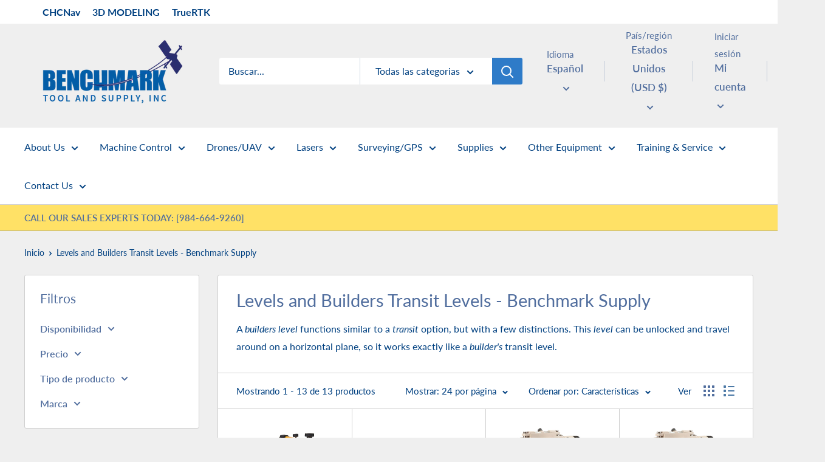

--- FILE ---
content_type: text/html; charset=utf-8
request_url: https://benchmarksupply.com/es/collections/levels-and-builders
body_size: 57699
content:
<!doctype html>

<html class="no-js" lang="es">
  <head>
    <script>  
  (function() {
      class Triangle_Data_Layer {
        constructor() {
          window.dataLayer = window.dataLayer || []; 
          
          // use a prefix of events name
          this.eventPrefix = '';

          //Keep the value false to get non-formatted product ID
          this.formattedItemId = true; 

          // data schema
          this.dataSchema = {
            ecommerce: {
                show: true
            },
            dynamicRemarketing: {
                show: false,
                business_vertical: 'retail'
            }
          }

          // add to wishlist selectors
          this.addToWishListSelectors = {
            'addWishListIcon': '',
            'gridItemSelector': '',
            'productLinkSelector': 'a[href*="/products/"]'
          }

          // quick view selectors
          this.quickViewSelector = {
            'quickViewElement': '',
            'gridItemSelector': '',
            'productLinkSelector': 'a[href*="/products/"]'
          }

          // mini cart button selector
          this.miniCartButton = [
            'a[href="/cart"]', 
          ];
          this.miniCartAppersOn = 'click';


          // begin checkout buttons/links selectors
          this.beginCheckoutButtons = [
            'input[name="checkout"]',
            'button[name="checkout"]',
            'a[href="/checkout"]',
            '.additional-checkout-buttons',
          ];

          // direct checkout button selector
          this.shopifyDirectCheckoutButton = [
            '.shopify-payment-button'
          ]

          //Keep the value true if Add to Cart redirects to the cart page
          this.isAddToCartRedirect = false;
          
          // keep the value false if cart items increment/decrement/remove refresh page 
          this.isAjaxCartIncrementDecrement = true;
          

          // Caution: Do not modify anything below this line, as it may result in it not functioning correctly.
          this.cart = {"note":null,"attributes":{},"original_total_price":0,"total_price":0,"total_discount":0,"total_weight":0.0,"item_count":0,"items":[],"requires_shipping":false,"currency":"USD","items_subtotal_price":0,"cart_level_discount_applications":[],"checkout_charge_amount":0}
          this.countryCode = "US";
          this.collectData();  
          this.storeURL = "https://benchmarksupply.com";
          localStorage.setItem('shopCountryCode', this.countryCode);
        }

        updateCart() {
          fetch("/cart.js")
          .then((response) => response.json())
          .then((data) => {
            this.cart = data;
          });
        }

       debounce(delay) {         
          let timeoutId;
          return function(func) {
            const context = this;
            const args = arguments;
            
            clearTimeout(timeoutId);
            
            timeoutId = setTimeout(function() {
              func.apply(context, args);
            }, delay);
          };
        }

        eventConsole(eventName, eventData) {
          const css1 = 'background: red; color: #fff; font-size: normal; border-radius: 3px 0 0 3px; padding: 3px 4px;';
          const css2 = 'background-color: blue; color: #fff; font-size: normal; border-radius: 0 3px 3px 0; padding: 3px 4px;';
          console.log('%cGTM DataLayer Event:%c' + eventName, css1, css2, eventData);
        }

        collectData() { 
            this.customerData();
            this.ajaxRequestData();
            this.searchPageData();
            this.miniCartData();
            this.beginCheckoutData();
  
            
  
            
  
            
              this.collectionsPageData();
            
            
            this.addToWishListData();
            this.quickViewData();
            this.formData();
            this.phoneClickData();
            this.emailClickData();
        }        

        //logged-in customer data 
        customerData() {
            const currentUser = {};
            

            if (currentUser.email) {
              currentUser.hash_email = "e3b0c44298fc1c149afbf4c8996fb92427ae41e4649b934ca495991b7852b855"
            }

            if (currentUser.phone) {
              currentUser.hash_phone = "e3b0c44298fc1c149afbf4c8996fb92427ae41e4649b934ca495991b7852b855"
            }

            window.dataLayer = window.dataLayer || [];
            dataLayer.push({
              customer: currentUser
            });
        }

        // add_to_cart, remove_from_cart, search
        ajaxRequestData() {
          const self = this;
          
          // handle non-ajax add to cart
          if(this.isAddToCartRedirect) {
            document.addEventListener('submit', function(event) {
              const addToCartForm = event.target.closest('form[action="/cart/add"]');
              if(addToCartForm) {
                event.preventDefault();
                
                const formData = new FormData(addToCartForm);
            
                fetch(window.Shopify.routes.root + 'cart/add.js', {
                  method: 'POST',
                  body: formData
                })
                .then(response => {
                    window.location.href = "/es/cart";
                })
                .catch((error) => {
                  console.error('Error:', error);
                });
              }
            });
          }
          
          // fetch
          let originalFetch = window.fetch;
          let debounce = this.debounce(800);
          
          window.fetch = function () {
            return originalFetch.apply(this, arguments).then((response) => {
              if (response.ok) {
                let cloneResponse = response.clone();
                let requestURL = arguments[0].url || arguments[0];
                
                if(/.*\/search\/?.*\?.*q=.+/.test(requestURL) && !requestURL.includes('&requestFrom=uldt')) {   
                  const queryString = requestURL.split('?')[1];
                  const urlParams = new URLSearchParams(queryString);
                  const search_term = urlParams.get("q");

                  debounce(function() {
                    fetch(`${self.storeURL}/search/suggest.json?q=${search_term}&resources[type]=product&requestFrom=uldt`)
                      .then(res => res.json())
                      .then(function(data) {
                            const products = data.resources.results.products;
                            if(products.length) {
                              const fetchRequests = products.map(product =>
                                fetch(`${self.storeURL}/${product.url.split('?')[0]}.js`)
                                  .then(response => response.json())
                                  .catch(error => console.error('Error fetching:', error))
                              );

                              Promise.all(fetchRequests)
                                .then(products => {
                                    const items = products.map((product) => {
                                      return {
                                        product_id: product.id,
                                        product_title: product.title,
                                        variant_id: product.variants[0].id,
                                        variant_title: product.variants[0].title,
                                        vendor: product.vendor,
                                        total_discount: 0,
                                        final_price: product.price_min,
                                        product_type: product.type, 
                                        quantity: 1
                                      }
                                    });

                                    self.ecommerceDataLayer('search', {search_term, items});
                                })
                            }else {
                              self.ecommerceDataLayer('search', {search_term, items: []});
                            }
                      });
                  });
                }
                else if (requestURL.includes("/cart/add")) {
                  cloneResponse.text().then((text) => {
                    let data = JSON.parse(text);

                    if(data.items && Array.isArray(data.items)) {
                      data.items.forEach(function(item) {
                         self.ecommerceDataLayer('add_to_cart', {items: [item]});
                      })
                    } else {
                      self.ecommerceDataLayer('add_to_cart', {items: [data]});
                    }
                    self.updateCart();
                  });
                }else if(requestURL.includes("/cart/change") || requestURL.includes("/cart/update")) {
                  
                   cloneResponse.text().then((text) => {
                     
                    let newCart = JSON.parse(text);
                    let newCartItems = newCart.items;
                    let oldCartItems = self.cart.items;

                    for(let i = 0; i < oldCartItems.length; i++) {
                      let item = oldCartItems[i];
                      let newItem = newCartItems.find(newItems => newItems.id === item.id);


                      if(newItem) {

                        if(newItem.quantity > item.quantity) {
                          // cart item increment
                          let quantity = (newItem.quantity - item.quantity);
                          let updatedItem = {...item, quantity}
                          self.ecommerceDataLayer('add_to_cart', {items: [updatedItem]});
                          self.updateCart(); 

                        }else if(newItem.quantity < item.quantity) {
                          // cart item decrement
                          let quantity = (item.quantity - newItem.quantity);
                          let updatedItem = {...item, quantity}
                          self.ecommerceDataLayer('remove_from_cart', {items: [updatedItem]});
                          self.updateCart(); 
                        }
                        

                      }else {
                        self.ecommerceDataLayer('remove_from_cart', {items: [item]});
                        self.updateCart(); 
                      }
                    }
                     
                  });
                }
              }
              return response;
            });
          }
          // end fetch 


          //xhr
          var origXMLHttpRequest = XMLHttpRequest;
          XMLHttpRequest = function() {
            var requestURL;
    
            var xhr = new origXMLHttpRequest();
            var origOpen = xhr.open;
            var origSend = xhr.send;
            
            // Override the `open` function.
            xhr.open = function(method, url) {
                requestURL = url;
                return origOpen.apply(this, arguments);
            };
    
    
            xhr.send = function() {
    
                // Only proceed if the request URL matches what we're looking for.
                if (requestURL.includes("/cart/add") || requestURL.includes("/cart/change") || /.*\/search\/?.*\?.*q=.+/.test(requestURL)) {
        
                    xhr.addEventListener('load', function() {
                        if (xhr.readyState === 4) {
                            if (xhr.status >= 200 && xhr.status < 400) { 

                              if(/.*\/search\/?.*\?.*q=.+/.test(requestURL) && !requestURL.includes('&requestFrom=uldt')) {
                                const queryString = requestURL.split('?')[1];
                                const urlParams = new URLSearchParams(queryString);
                                const search_term = urlParams.get("q");

                                debounce(function() {
                                    fetch(`${self.storeURL}/search/suggest.json?q=${search_term}&resources[type]=product&requestFrom=uldt`)
                                      .then(res => res.json())
                                      .then(function(data) {
                                            const products = data.resources.results.products;
                                            if(products.length) {
                                              const fetchRequests = products.map(product =>
                                                fetch(`${self.storeURL}/${product.url.split('?')[0]}.js`)
                                                  .then(response => response.json())
                                                  .catch(error => console.error('Error fetching:', error))
                                              );
                
                                              Promise.all(fetchRequests)
                                                .then(products => {
                                                    const items = products.map((product) => {
                                                      return {
                                                        product_id: product.id,
                                                        product_title: product.title,
                                                        variant_id: product.variants[0].id,
                                                        variant_title: product.variants[0].title,
                                                        vendor: product.vendor,
                                                        total_discount: 0,
                                                        final_price: product.price_min,
                                                        product_type: product.type, 
                                                        quantity: 1
                                                      }
                                                    });
                
                                                    self.ecommerceDataLayer('search', {search_term, items});
                                                })
                                            }else {
                                              self.ecommerceDataLayer('search', {search_term, items: []});
                                            }
                                      });
                                  });

                              }

                              else if(requestURL.includes("/cart/add")) {
                                  const data = JSON.parse(xhr.responseText);

                                  if(data.items && Array.isArray(data.items)) {
                                    data.items.forEach(function(item) {
                                        self.ecommerceDataLayer('add_to_cart', {items: [item]});
                                      })
                                  } else {
                                    self.ecommerceDataLayer('add_to_cart', {items: [data]});
                                  }
                                  self.updateCart();
                                 
                               }else if(requestURL.includes("/cart/change")) {
                                 
                                  const newCart = JSON.parse(xhr.responseText);
                                  const newCartItems = newCart.items;
                                  let oldCartItems = self.cart.items;
              
                                  for(let i = 0; i < oldCartItems.length; i++) {
                                    let item = oldCartItems[i];
                                    let newItem = newCartItems.find(newItems => newItems.id === item.id);
              
              
                                    if(newItem) {
                                      if(newItem.quantity > item.quantity) {
                                        // cart item increment
                                        let quantity = (newItem.quantity - item.quantity);
                                        let updatedItem = {...item, quantity}
                                        self.ecommerceDataLayer('add_to_cart', {items: [updatedItem]});
                                        self.updateCart(); 
              
                                      }else if(newItem.quantity < item.quantity) {
                                        // cart item decrement
                                        let quantity = (item.quantity - newItem.quantity);
                                        let updatedItem = {...item, quantity}
                                        self.ecommerceDataLayer('remove_from_cart', {items: [updatedItem]});
                                        self.updateCart(); 
                                      }
                                      
              
                                    }else {
                                      self.ecommerceDataLayer('remove_from_cart', {items: [item]});
                                      self.updateCart(); 
                                    }
                                  }
                               }          
                            }
                        }
                    });
                }
    
                return origSend.apply(this, arguments);
            };
    
            return xhr;
          }; 
          //end xhr
        }

        // search event from search page
        searchPageData() {
          const self = this;
          let pageUrl = window.location.href;
          
          if(/.+\/search\?.*\&?q=.+/.test(pageUrl)) {   
            const queryString = pageUrl.split('?')[1];
            const urlParams = new URLSearchParams(queryString);
            const search_term = urlParams.get("q");
                
            fetch(`https://benchmarksupply.com/search/suggest.json?q=${search_term}&resources[type]=product&requestFrom=uldt`)
            .then(res => res.json())
            .then(function(data) {
                  const products = data.resources.results.products;
                  if(products.length) {
                    const fetchRequests = products.map(product =>
                      fetch(`${self.storeURL}/${product.url.split('?')[0]}.js`)
                        .then(response => response.json())
                        .catch(error => console.error('Error fetching:', error))
                    );
                    Promise.all(fetchRequests)
                    .then(products => {
                        const items = products.map((product) => {
                            return {
                            product_id: product.id,
                            product_title: product.title,
                            variant_id: product.variants[0].id,
                            variant_title: product.variants[0].title,
                            vendor: product.vendor,
                            total_discount: 0,
                            final_price: product.price_min,
                            product_type: product.type, 
                            quantity: 1
                            }
                        });

                        self.ecommerceDataLayer('search', {search_term, items});
                    });
                  }else {
                    self.ecommerceDataLayer('search', {search_term, items: []});
                  }
            });
          }
        }

        // view_cart
        miniCartData() {
          if(this.miniCartButton.length) {
            let self = this;
            if(this.miniCartAppersOn === 'hover') {
              this.miniCartAppersOn = 'mouseenter';
            }
            this.miniCartButton.forEach((selector) => {
              let miniCartButtons = document.querySelectorAll(selector);
              miniCartButtons.forEach((miniCartButton) => {
                  miniCartButton.addEventListener(self.miniCartAppersOn, () => {
                    self.ecommerceDataLayer('view_cart', self.cart);
                  });
              })
            });
          }
        }

        // begin_checkout
        beginCheckoutData() {
          let self = this;
          document.addEventListener('pointerdown', (event) => {
            let targetElement = event.target.closest(self.beginCheckoutButtons.join(', '));
            if(targetElement) {
              self.ecommerceDataLayer('begin_checkout', self.cart);
            }
          });
        }

        // view_cart, add_to_cart, remove_from_cart
        viewCartPageData() {
          
          this.ecommerceDataLayer('view_cart', this.cart);

          //if cart quantity chagne reload page 
          if(!this.isAjaxCartIncrementDecrement) {
            const self = this;
            document.addEventListener('pointerdown', (event) => {
              const target = event.target.closest('a[href*="/cart/change?"]');
              if(target) {
                const linkUrl = target.getAttribute('href');
                const queryString = linkUrl.split("?")[1];
                const urlParams = new URLSearchParams(queryString);
                const newQuantity = urlParams.get("quantity");
                const line = urlParams.get("line");
                const cart_id = urlParams.get("id");
        
                
                if(newQuantity && (line || cart_id)) {
                  let item = line ? {...self.cart.items[line - 1]} : self.cart.items.find(item => item.key === cart_id);
        
                  let event = 'add_to_cart';
                  if(newQuantity < item.quantity) {
                    event = 'remove_from_cart';
                  }
        
                  let quantity = Math.abs(newQuantity - item.quantity);
                  item['quantity'] = quantity;
        
                  self.ecommerceDataLayer(event, {items: [item]});
                }
              }
            });
          }
        }

        productSinglePage() {
        
        }

        collectionsPageData() {
          var ecommerce = {
            'items': [
              
                {
                    'product_id': 8090663911720,
                    'variant_id': 44394367123752,
                    'vendor': "NWI",
                    'total_discount': 0,
                    'variant_title': "Default Title",
                    'product_title': "NWI 26X Transit Level NSL500C",
                    'final_price': Number(21000),
                    'product_type': "Builders Transit Levels",
                    'item_list_id': 440814502184,
                    'item_list_name': "Levels and Builders Transit Levels - Benchmark Supply",
                    'quantity': 1
                },
              
                {
                    'product_id': 8090655523112,
                    'variant_id': 44394342318376,
                    'vendor': "NWI",
                    'total_discount': 0,
                    'variant_title': "Default Title",
                    'product_title': "NWI Siteline 20x Magnification Builders Level | NSL100B",
                    'final_price': Number(17900),
                    'product_type': "Builders Transit Levels",
                    'item_list_id': 440814502184,
                    'item_list_name': "Levels and Builders Transit Levels - Benchmark Supply",
                    'quantity': 1
                },
              
                {
                    'product_id': 8082338873640,
                    'variant_id': 44357149983016,
                    'vendor': "David White",
                    'total_discount': 0,
                    'variant_title': "Default Title",
                    'product_title': "David White LT8-300LTULP Universal Line Transfer Unit with Laser Plummet | 46-D8879",
                    'final_price': Number(137600),
                    'product_type': "Builders Transit Levels",
                    'item_list_id': 440814502184,
                    'item_list_name': "Levels and Builders Transit Levels - Benchmark Supply",
                    'quantity': 1
                },
              
                {
                    'product_id': 8082338840872,
                    'variant_id': 44357149950248,
                    'vendor': "David White",
                    'total_discount': 0,
                    'variant_title': "Default Title",
                    'product_title': "David White LT8-300LTU Universal Optical Line Transit | 46-D8877",
                    'final_price': Number(137600),
                    'product_type': "Builders Transit Levels",
                    'item_list_id': 440814502184,
                    'item_list_name': "Levels and Builders Transit Levels - Benchmark Supply",
                    'quantity': 1
                },
              
                {
                    'product_id': 8082338808104,
                    'variant_id': 44357149917480,
                    'vendor': "David White",
                    'total_discount': 0,
                    'variant_title': "Default Title",
                    'product_title': "David White LT8-300LP Universal Level Transit with Laser Plummet | 46-D8872",
                    'final_price': Number(129200),
                    'product_type': "Builders Transit Levels",
                    'item_list_id': 440814502184,
                    'item_list_name': "Levels and Builders Transit Levels - Benchmark Supply",
                    'quantity': 1
                },
              
                {
                    'product_id': 8082338742568,
                    'variant_id': 44357149851944,
                    'vendor': "David White",
                    'total_discount': 0,
                    'variant_title': "Default Title",
                    'product_title': "David White LT8-300P Universal Level-Transit with Optical Plummet | 46-D8871",
                    'final_price': Number(123600),
                    'product_type': "Builders Transit Levels",
                    'item_list_id': 440814502184,
                    'item_list_name': "Levels and Builders Transit Levels - Benchmark Supply",
                    'quantity': 1
                },
              
                {
                    'product_id': 8095204344104,
                    'variant_id': 44411661156648,
                    'vendor': "David White",
                    'total_discount': 0,
                    'variant_title': "Default Title",
                    'product_title': "David White 22-Power Optical Level-Transit (LT6-900) | 44-D8834",
                    'final_price': Number(22200),
                    'product_type': "Builders Transit Levels",
                    'item_list_id': 440814502184,
                    'item_list_name': "Levels and Builders Transit Levels - Benchmark Supply",
                    'quantity': 1
                },
              
                {
                    'product_id': 8129087701288,
                    'variant_id': 44576908869928,
                    'vendor': "David White",
                    'total_discount': 0,
                    'variant_title': "Default Title",
                    'product_title': "David White 22-Power Optical Meridian Level | 44-D8824",
                    'final_price': Number(21000),
                    'product_type': "Builders Transit Levels",
                    'item_list_id': 440814502184,
                    'item_list_name': "Levels and Builders Transit Levels - Benchmark Supply",
                    'quantity': 1
                },
              
                {
                    'product_id': 8081491362088,
                    'variant_id': 44352852754728,
                    'vendor': "SitePro",
                    'total_discount': 0,
                    'variant_title': "Default Title",
                    'product_title': "SitePro 20-Power Optical Level | 25-TL20X",
                    'final_price': Number(20900),
                    'product_type': "Automatic Levels",
                    'item_list_id': 440814502184,
                    'item_list_name': "Levels and Builders Transit Levels - Benchmark Supply",
                    'quantity': 1
                },
              
                {
                    'product_id': 8318957814056,
                    'variant_id': 45280026132776,
                    'vendor': "David White",
                    'total_discount': 0,
                    'variant_title': "Default Title",
                    'product_title': "David White 22-Power Optical Level w\/Tripod \u0026 Grade Rod (Tenth) | 44-D8824K-1T",
                    'final_price': Number(27800),
                    'product_type': "Builders Transit Levels",
                    'item_list_id': 440814502184,
                    'item_list_name': "Levels and Builders Transit Levels - Benchmark Supply",
                    'quantity': 1
                },
              
                {
                    'product_id': 8095063671080,
                    'variant_id': 44411380597032,
                    'vendor': "David White",
                    'total_discount': 0,
                    'variant_title': "Default Title",
                    'product_title': "David White 22x Optical Level Transit w\/Tripod \u0026 Grade Rod (Inches) (LT6900) | 44-D8834K-1C",
                    'final_price': Number(33900),
                    'product_type': "Builders Transit Levels",
                    'item_list_id': 440814502184,
                    'item_list_name': "Levels and Builders Transit Levels - Benchmark Supply",
                    'quantity': 1
                },
              
                {
                    'product_id': 8318959026472,
                    'variant_id': 45280028131624,
                    'vendor': "David White",
                    'total_discount': 0,
                    'variant_title': "Default Title",
                    'product_title': "David White 22-Power Optical Level w\/Tripod \u0026 Grade Rod (Inches) | 44-D8824K-1C",
                    'final_price': Number(32100),
                    'product_type': "Builders Transit Levels",
                    'item_list_id': 440814502184,
                    'item_list_name': "Levels and Builders Transit Levels - Benchmark Supply",
                    'quantity': 1
                },
              
                {
                    'product_id': 9700305404200,
                    'variant_id': 50363815854376,
                    'vendor': "David White",
                    'total_discount': 0,
                    'variant_title': "Default Title",
                    'product_title': "David White L6-20 Meridian 22X Optical Level Kit  (Tenth Graduation) |  44-D8824K-1T",
                    'final_price': Number(32100),
                    'product_type': "Builders Transit Levels",
                    'item_list_id': 440814502184,
                    'item_list_name': "Levels and Builders Transit Levels - Benchmark Supply",
                    'quantity': 1
                },
              
              ]
          };

          ecommerce['item_list_id'] = 440814502184
          ecommerce['item_list_name'] = "Levels and Builders Transit Levels - Benchmark Supply"

          this.ecommerceDataLayer('view_item_list', ecommerce);
        }
        
        
        // add to wishlist
        addToWishListData() {
          if(this.addToWishListSelectors && this.addToWishListSelectors.addWishListIcon) {
            const self = this;
            document.addEventListener('pointerdown', (event) => {
              let target = event.target;
              
              if(target.closest(self.addToWishListSelectors.addWishListIcon)) {
                let pageULR = window.location.href.replace(/\?.+/, '');
                let requestURL = undefined;
          
                if(/\/products\/[^/]+$/.test(pageULR)) {
                  requestURL = pageULR;
                } else if(self.addToWishListSelectors.gridItemSelector && self.addToWishListSelectors.productLinkSelector) {
                  let itemElement = target.closest(self.addToWishListSelectors.gridItemSelector);
                  if(itemElement) {
                    let linkElement = itemElement.querySelector(self.addToWishListSelectors.productLinkSelector); 
                    if(linkElement) {
                      let link = linkElement.getAttribute('href').replace(/\?.+/g, '');
                      if(link && /\/products\/[^/]+$/.test(link)) {
                        requestURL = link;
                      }
                    }
                  }
                }

                if(requestURL) {
                  fetch(requestURL + '.json')
                    .then(res => res.json())
                    .then(result => {
                      let data = result.product;                    
                      if(data) {
                        let dataLayerData = {
                          product_id: data.id,
                            variant_id: data.variants[0].id,
                            product_title: data.title,
                          quantity: 1,
                          final_price: parseFloat(data.variants[0].price) * 100,
                          total_discount: 0,
                          product_type: data.product_type,
                          vendor: data.vendor,
                          variant_title: (data.variants[0].title !== 'Default Title') ? data.variants[0].title : undefined,
                          sku: data.variants[0].sku,
                        }

                        self.ecommerceDataLayer('add_to_wishlist', {items: [dataLayerData]});
                      }
                    });
                }
              }
            });
          }
        }

        quickViewData() {
          if(this.quickViewSelector.quickViewElement && this.quickViewSelector.gridItemSelector && this.quickViewSelector.productLinkSelector) {
            const self = this;
            document.addEventListener('pointerdown', (event) => {
              let target = event.target;
              if(target.closest(self.quickViewSelector.quickViewElement)) {
                let requestURL = undefined;
                let itemElement = target.closest(this.quickViewSelector.gridItemSelector );
                
                if(itemElement) {
                  let linkElement = itemElement.querySelector(self.quickViewSelector.productLinkSelector); 
                  if(linkElement) {
                    let link = linkElement.getAttribute('href').replace(/\?.+/g, '');
                    if(link && /\/products\/[^/]+$/.test(link)) {
                      requestURL = link;
                    }
                  }
                }   
                
                if(requestURL) {
                    fetch(requestURL + '.json')
                      .then(res => res.json())
                      .then(result => {
                        let data = result.product;                    
                        if(data) {
                          let dataLayerData = {
                            product_id: data.id,
                            variant_id: data.variants[0].id,
                            product_title: data.title,
                            quantity: 1,
                            final_price: parseFloat(data.variants[0].price) * 100,
                            total_discount: 0,
                            product_type: data.product_type,
                            vendor: data.vendor,
                            variant_title: (data.variants[0].title !== 'Default Title') ? data.variants[0].title : undefined,
                            sku: data.variants[0].sku,
                          }
  
                          self.ecommerceDataLayer('view_item', {items: [dataLayerData]});
                          self.quickViewVariants = data.variants;
                          self.quickViewedItem = dataLayerData;
                        }
                      });
                  }
              }
            });

            
              if(this.shopifyDirectCheckoutButton.length) {
                let self = this;
                document.addEventListener('pointerdown', (event) => {
                  let target = event.target;
                  let checkoutButton = event.target.closest(this.shopifyDirectCheckoutButton.join(', '));
                  
                  if(self.quickViewVariants && self.quickViewedItem && self.quickViewVariants.length && checkoutButton) {

                    let checkoutForm = checkoutButton.closest('form[action*="/cart/add"]');
                    if(checkoutForm) {
                        let quantity = 1;
                        let varientInput = checkoutForm.querySelector('input[name="id"]');
                        let quantitySelector = checkoutForm.getAttribute('id');

                        if(quantitySelector) {
                          let quentityInput = document.querySelector('input[name="quantity"][form="'+quantitySelector+'"]');
                          if(quentityInput) {
                              quantity = +quentityInput.value;
                          }
                        }

                        if(varientInput) {
                            let variant_id = parseInt(varientInput.value);

                            if(variant_id) {
                                const variant = self.quickViewVariants.find(item => item.id === +variant_id);
                                if(variant && self.quickViewedItem) {
                                    self.quickViewedItem['variant_id'] = variant_id;
                                    self.quickViewedItem['variant_title'] = variant.title;
                                    self.quickViewedItem['final_price'] = parseFloat(variant.price) * 100;
                                    self.quickViewedItem['quantity'] = quantity; 
    
                                    self.ecommerceDataLayer('add_to_cart', {items: [self.quickViewedItem]});
                                    self.ecommerceDataLayer('begin_checkout', {items: [self.quickViewedItem]});
                                }
                            }
                        }
                    }

                  }
                }); 
            }
            
          }
        }

        // all ecommerce events
        ecommerceDataLayer(event, data) {
          const self = this;
          dataLayer.push({ 'ecommerce': null });
          const dataLayerData = {
            "event": this.eventPrefix + event,
            'ecommerce': {
               'currency': this.cart.currency,
               'items': data.items.map((item, index) => {
                 const dataLayerItem = {
                    'index': index,
                    'item_id': this.formattedItemId  ? `shopify_${this.countryCode}_${item.product_id}_${item.variant_id}` : item.product_id.toString(),
                    'product_id': item.product_id.toString(),
                    'variant_id': item.variant_id.toString(),
                    'item_name': item.product_title,
                    'quantity': item.quantity,
                    'price': +((item.final_price / 100).toFixed(2)),
                    'discount': item.total_discount ? +((item.total_discount / 100).toFixed(2)) : 0 
                }

                if(item.product_type) {
                  dataLayerItem['item_category'] = item.product_type;
                }
                
                if(item.vendor) {
                  dataLayerItem['item_brand'] = item.vendor;
                }
               
                if(item.variant_title && item.variant_title !== 'Default Title') {
                  dataLayerItem['item_variant'] = item.variant_title;
                }
              
                if(item.sku) {
                  dataLayerItem['sku'] = item.sku;
                }

                if(item.item_list_name) {
                  dataLayerItem['item_list_name'] = item.item_list_name;
                }

                if(item.item_list_id) {
                  dataLayerItem['item_list_id'] = item.item_list_id.toString()
                }

                return dataLayerItem;
              })
            }
          }

          if(data.total_price !== undefined) {
            dataLayerData['ecommerce']['value'] =  +((data.total_price / 100).toFixed(2));
          } else {
            dataLayerData['ecommerce']['value'] = +(dataLayerData['ecommerce']['items'].reduce((total, item) => total + (item.price * item.quantity), 0)).toFixed(2);
          }
          
          if(data.item_list_id) {
            dataLayerData['ecommerce']['item_list_id'] = data.item_list_id;
          }
          
          if(data.item_list_name) {
            dataLayerData['ecommerce']['item_list_name'] = data.item_list_name;
          }

          if(data.search_term) {
            dataLayerData['search_term'] = data.search_term;
          }

          if(self.dataSchema.dynamicRemarketing && self.dataSchema.dynamicRemarketing.show) {
            dataLayer.push({ 'dynamicRemarketing': null });
            dataLayerData['dynamicRemarketing'] = {
                value: dataLayerData.ecommerce.value,
                items: dataLayerData.ecommerce.items.map(item => ({id: item.item_id, google_business_vertical: self.dataSchema.dynamicRemarketing.business_vertical}))
            }
          }

          if(!self.dataSchema.ecommerce ||  !self.dataSchema.ecommerce.show) {
            delete dataLayerData['ecommerce'];
          }

          dataLayer.push(dataLayerData);
          self.eventConsole(self.eventPrefix + event, dataLayerData);
        }

        
        // contact form submit & newsletters signup
        formData() {
          const self = this;
          document.addEventListener('submit', function(event) {

            let targetForm = event.target.closest('form[action^="/contact"]');


            if(targetForm) {
              const formData = {
                form_location: window.location.href,
                form_id: targetForm.getAttribute('id'),
                form_classes: targetForm.getAttribute('class')
              };
                            
              let formType = targetForm.querySelector('input[name="form_type"]');
              let inputs = targetForm.querySelectorAll("input:not([type=hidden]):not([type=submit]), textarea, select");
              
              inputs.forEach(function(input) {
                var inputName = input.name;
                var inputValue = input.value;
                
                if (inputName && inputValue) {
                  var matches = inputName.match(/\[(.*?)\]/);
                  if (matches && matches.length > 1) {
                     var fieldName = matches[1];
                     formData[fieldName] = input.value;
                  }
                }
              });
              
              if(formType && formType.value === 'customer') {
                dataLayer.push({ event: self.eventPrefix + 'newsletter_signup', ...formData});
                self.eventConsole(self.eventPrefix + 'newsletter_signup', { event: self.eventPrefix + 'newsletter_signup', ...formData});

              } else if(formType && formType.value === 'contact') {
                dataLayer.push({ event: self.eventPrefix + 'contact_form_submit', ...formData});
                self.eventConsole(self.eventPrefix + 'contact_form_submit', { event: self.eventPrefix + 'contact_form_submit', ...formData});
              }
            }
          });

        }

        // phone_number_click event
        phoneClickData() {
          const self = this; 
          document.addEventListener('click', function(event) {
            let target = event.target.closest('a[href^="tel:"]');
            if(target) {
              let phone_number = target.getAttribute('href').replace('tel:', '');
              let eventData = {
                event: self.eventPrefix + 'phone_number_click',
                page_location: window.location.href,
                link_classes: target.getAttribute('class'),
                link_id: target.getAttribute('id'),
                phone_number
              }

              dataLayer.push(eventData);
              this.eventConsole(self.eventPrefix + 'phone_number_click', eventData);
            }
          });
        }
  
        // email_click event
        emailClickData() {
          const self = this; 
          document.addEventListener('click', function(event) {
            let target = event.target.closest('a[href^="mailto:"]');
            if(target) {
              let email_address = target.getAttribute('href').replace('mailto:', '');
              let eventData = {
                event: self.eventPrefix + 'email_click',
                page_location: window.location.href,
                link_classes: target.getAttribute('class'),
                link_id: target.getAttribute('id'),
                email_address
              }

              dataLayer.push(eventData);
              this.eventConsole(self.eventPrefix + 'email_click', eventData);
            }
          });
        }
      } 
      // end Triangle_Data_Layer

      document.addEventListener('DOMContentLoaded', function() {
        try{
          new Triangle_Data_Layer();
        }catch(error) {
          console.log(error);
        }
      });
    
  })();
</script>
    <!-- Google Tag Manager --><!-- End Google Tag Manager -->
    <!-- Google Tag Manager -->
<script>(function(w,d,s,l,i){w[l]=w[l]||[];w[l].push({'gtm.start':
new Date().getTime(),event:'gtm.js'});var f=d.getElementsByTagName(s)[0],
j=d.createElement(s),dl=l!='dataLayer'?'&l='+l:'';j.async=true;j.src=
'https://www.googletagmanager.com/gtm.js?id='+i+dl;f.parentNode.insertBefore(j,f);
})(window,document,'script','dataLayer','GTM-NH8NG68H');</script>
<!-- End Google Tag Manager -->
<script src="https://sapi.negate.io/script/JMqB1Y7hagN2/D4EWKrWUA==?shop=benchmarksupply.myshopify.com"></script>



    <meta charset="utf-8">
    <meta name="viewport" content="width=device-width, initial-scale=1.0, height=device-height, minimum-scale=1.0, maximum-scale=1.0">
    <meta name="theme-color" content="#516e9e"><title>Levels and Builders Transit Levels - Benchmark Supply
</title><meta name="description" content="A builders level functions similar to a transit option, but with a few distinctions. This level can be unlocked and travel around on a horizontal plane, so it works exactly like a builder&#39;s transit level."><link rel="canonical" href="https://benchmarksupply.com/es/collections/levels-and-builders"><link rel="shortcut icon" href="//benchmarksupply.com/cdn/shop/files/164338087_1902688409878782_8141310651441314263_n_96x96.jpg?v=1673630242" type="image/png"><link rel="preload" as="style" href="//benchmarksupply.com/cdn/shop/t/5/assets/theme.css?v=174115493384417799241701791955">
    <link rel="preload" as="script" href="//benchmarksupply.com/cdn/shop/t/5/assets/theme.js?v=5440707833215902241677770735">
    <link rel="preconnect" href="https://cdn.shopify.com">
    <link rel="preconnect" href="https://fonts.shopifycdn.com">
    <link rel="dns-prefetch" href="https://productreviews.shopifycdn.com">
    <link rel="dns-prefetch" href="https://ajax.googleapis.com">
    <link rel="dns-prefetch" href="https://maps.googleapis.com">
    <link rel="dns-prefetch" href="https://maps.gstatic.com">

    <meta property="og:type" content="website">
  <meta property="og:title" content="Levels and Builders Transit Levels - Benchmark Supply">
  <meta property="og:image" content="http://benchmarksupply.com/cdn/shop/products/7162s5KJ0pL._AC_SL1500.jpg?v=1674911406">
  <meta property="og:image:secure_url" content="https://benchmarksupply.com/cdn/shop/products/7162s5KJ0pL._AC_SL1500.jpg?v=1674911406">
  <meta property="og:image:width" content="1500">
  <meta property="og:image:height" content="1168"><meta property="og:description" content="A builders level functions similar to a transit option, but with a few distinctions. This level can be unlocked and travel around on a horizontal plane, so it works exactly like a builder&#39;s transit level."><meta property="og:url" content="https://benchmarksupply.com/es/collections/levels-and-builders">
<meta property="og:site_name" content="Benchmark Tool &amp; Supply"><meta name="twitter:card" content="summary"><meta name="twitter:title" content="Levels and Builders Transit Levels - Benchmark Supply">
  <meta name="twitter:description" content="A builders level functions similar to a transit option, but with a few distinctions. This level can be unlocked and travel around on a horizontal plane, so it works exactly like a builder&#39;s transit level.">
  <meta name="twitter:image" content="https://benchmarksupply.com/cdn/shop/products/7162s5KJ0pL._AC_SL1500_600x600_crop_center.jpg?v=1674911406">
    <link rel="preload" href="//benchmarksupply.com/cdn/fonts/lato/lato_n4.c3b93d431f0091c8be23185e15c9d1fee1e971c5.woff2" as="font" type="font/woff2" crossorigin><link rel="preload" href="//benchmarksupply.com/cdn/fonts/lato/lato_n4.c3b93d431f0091c8be23185e15c9d1fee1e971c5.woff2" as="font" type="font/woff2" crossorigin><style>
  @font-face {
  font-family: Lato;
  font-weight: 400;
  font-style: normal;
  font-display: swap;
  src: url("//benchmarksupply.com/cdn/fonts/lato/lato_n4.c3b93d431f0091c8be23185e15c9d1fee1e971c5.woff2") format("woff2"),
       url("//benchmarksupply.com/cdn/fonts/lato/lato_n4.d5c00c781efb195594fd2fd4ad04f7882949e327.woff") format("woff");
}

  @font-face {
  font-family: Lato;
  font-weight: 400;
  font-style: normal;
  font-display: swap;
  src: url("//benchmarksupply.com/cdn/fonts/lato/lato_n4.c3b93d431f0091c8be23185e15c9d1fee1e971c5.woff2") format("woff2"),
       url("//benchmarksupply.com/cdn/fonts/lato/lato_n4.d5c00c781efb195594fd2fd4ad04f7882949e327.woff") format("woff");
}

@font-face {
  font-family: Lato;
  font-weight: 600;
  font-style: normal;
  font-display: swap;
  src: url("//benchmarksupply.com/cdn/fonts/lato/lato_n6.38d0e3b23b74a60f769c51d1df73fac96c580d59.woff2") format("woff2"),
       url("//benchmarksupply.com/cdn/fonts/lato/lato_n6.3365366161bdcc36a3f97cfbb23954d8c4bf4079.woff") format("woff");
}

@font-face {
  font-family: Lato;
  font-weight: 400;
  font-style: italic;
  font-display: swap;
  src: url("//benchmarksupply.com/cdn/fonts/lato/lato_i4.09c847adc47c2fefc3368f2e241a3712168bc4b6.woff2") format("woff2"),
       url("//benchmarksupply.com/cdn/fonts/lato/lato_i4.3c7d9eb6c1b0a2bf62d892c3ee4582b016d0f30c.woff") format("woff");
}


  @font-face {
  font-family: Lato;
  font-weight: 700;
  font-style: normal;
  font-display: swap;
  src: url("//benchmarksupply.com/cdn/fonts/lato/lato_n7.900f219bc7337bc57a7a2151983f0a4a4d9d5dcf.woff2") format("woff2"),
       url("//benchmarksupply.com/cdn/fonts/lato/lato_n7.a55c60751adcc35be7c4f8a0313f9698598612ee.woff") format("woff");
}

  @font-face {
  font-family: Lato;
  font-weight: 400;
  font-style: italic;
  font-display: swap;
  src: url("//benchmarksupply.com/cdn/fonts/lato/lato_i4.09c847adc47c2fefc3368f2e241a3712168bc4b6.woff2") format("woff2"),
       url("//benchmarksupply.com/cdn/fonts/lato/lato_i4.3c7d9eb6c1b0a2bf62d892c3ee4582b016d0f30c.woff") format("woff");
}

  @font-face {
  font-family: Lato;
  font-weight: 700;
  font-style: italic;
  font-display: swap;
  src: url("//benchmarksupply.com/cdn/fonts/lato/lato_i7.16ba75868b37083a879b8dd9f2be44e067dfbf92.woff2") format("woff2"),
       url("//benchmarksupply.com/cdn/fonts/lato/lato_i7.4c07c2b3b7e64ab516aa2f2081d2bb0366b9dce8.woff") format("woff");
}


  :root {
    --default-text-font-size : 15px;
    --base-text-font-size    : 16px;
    --heading-font-family    : Lato, sans-serif;
    --heading-font-weight    : 400;
    --heading-font-style     : normal;
    --text-font-family       : Lato, sans-serif;
    --text-font-weight       : 400;
    --text-font-style        : normal;
    --text-font-bolder-weight: 600;
    --text-link-decoration   : underline;

    --text-color               : #004080;
    --text-color-rgb           : 0, 64, 128;
    --heading-color            : #516e9e;
    --border-color             : #cfcfcf;
    --border-color-rgb         : 207, 207, 207;
    --form-border-color        : #c2c2c2;
    --accent-color             : #516e9e;
    --accent-color-rgb         : 81, 110, 158;
    --link-color               : #cf0e0e;
    --link-color-hover         : #870909;
    --background               : #efefef;
    --secondary-background     : #ffffff;
    --secondary-background-rgb : 255, 255, 255;
    --accent-background        : rgba(81, 110, 158, 0.08);

    --input-background: #ffffff;

    --error-color       : #cf0e0e;
    --error-background  : rgba(207, 14, 14, 0.07);
    --success-color     : #1c7b36;
    --success-background: rgba(28, 123, 54, 0.11);

    --primary-button-background      : #2e7bc8;
    --primary-button-background-rgb  : 46, 123, 200;
    --primary-button-text-color      : #ffffff;
    --secondary-button-background    : #cb1836;
    --secondary-button-background-rgb: 203, 24, 54;
    --secondary-button-text-color    : #ffffff;

    --header-background      : #efefef;
    --header-text-color      : #516e9e;
    --header-light-text-color: #516e9e;
    --header-border-color    : rgba(81, 110, 158, 0.3);
    --header-accent-color    : #2e7bc8;

    --footer-background-color:    #2e7bc8;
    --footer-heading-text-color:  #ffffff;
    --footer-body-text-color:     #ffffff;
    --footer-body-text-color-rgb: 255, 255, 255;
    --footer-accent-color:        #e9c01b;
    --footer-accent-color-rgb:    233, 192, 27;
    --footer-border:              none;
    
    --flickity-arrow-color: #9c9c9c;--product-on-sale-accent           : #cf0e0e;
    --product-on-sale-accent-rgb       : 207, 14, 14;
    --product-on-sale-color            : #ffffff;
    --product-in-stock-color           : #cb1836;
    --product-low-stock-color          : #cf0e0e;
    --product-sold-out-color           : #8a9297;
    --product-custom-label-1-background: #bd690e;
    --product-custom-label-1-color     : #ffffff;
    --product-custom-label-2-background: #8a44ae;
    --product-custom-label-2-color     : #ffffff;
    --product-review-star-color        : #ffbd00;

    --mobile-container-gutter : 20px;
    --desktop-container-gutter: 40px;

    /* Shopify related variables */
    --payment-terms-background-color: #efefef;
  }
</style>

<script>
  // IE11 does not have support for CSS variables, so we have to polyfill them
  if (!(((window || {}).CSS || {}).supports && window.CSS.supports('(--a: 0)'))) {
    const script = document.createElement('script');
    script.type = 'text/javascript';
    script.src = 'https://cdn.jsdelivr.net/npm/css-vars-ponyfill@2';
    script.onload = function() {
      cssVars({});
    };

    document.getElementsByTagName('head')[0].appendChild(script);
  }
</script>


    <script>window.performance && window.performance.mark && window.performance.mark('shopify.content_for_header.start');</script><meta name="facebook-domain-verification" content="m6txre4f25gdffaszweinh10np6l71">
<meta id="shopify-digital-wallet" name="shopify-digital-wallet" content="/69403377960/digital_wallets/dialog">
<meta name="shopify-checkout-api-token" content="5a70fa8066c9d5e9331f9c72738ac9d0">
<meta id="in-context-paypal-metadata" data-shop-id="69403377960" data-venmo-supported="false" data-environment="production" data-locale="es_ES" data-paypal-v4="true" data-currency="USD">
<link rel="alternate" type="application/atom+xml" title="Feed" href="/es/collections/levels-and-builders.atom" />
<link rel="alternate" hreflang="x-default" href="https://benchmarksupply.com/collections/levels-and-builders">
<link rel="alternate" hreflang="en-US" href="https://benchmarksupply.com/collections/levels-and-builders">
<link rel="alternate" hreflang="es-US" href="https://benchmarksupply.com/es/collections/levels-and-builders">
<link rel="alternate" type="application/json+oembed" href="https://benchmarksupply.com/es/collections/levels-and-builders.oembed">
<script async="async" src="/checkouts/internal/preloads.js?locale=es-US"></script>
<link rel="preconnect" href="https://shop.app" crossorigin="anonymous">
<script async="async" src="https://shop.app/checkouts/internal/preloads.js?locale=es-US&shop_id=69403377960" crossorigin="anonymous"></script>
<script id="apple-pay-shop-capabilities" type="application/json">{"shopId":69403377960,"countryCode":"US","currencyCode":"USD","merchantCapabilities":["supports3DS"],"merchantId":"gid:\/\/shopify\/Shop\/69403377960","merchantName":"Benchmark Tool \u0026 Supply","requiredBillingContactFields":["postalAddress","email","phone"],"requiredShippingContactFields":["postalAddress","email","phone"],"shippingType":"shipping","supportedNetworks":["visa","masterCard","amex","discover","elo","jcb"],"total":{"type":"pending","label":"Benchmark Tool \u0026 Supply","amount":"1.00"},"shopifyPaymentsEnabled":true,"supportsSubscriptions":true}</script>
<script id="shopify-features" type="application/json">{"accessToken":"5a70fa8066c9d5e9331f9c72738ac9d0","betas":["rich-media-storefront-analytics"],"domain":"benchmarksupply.com","predictiveSearch":true,"shopId":69403377960,"locale":"es"}</script>
<script>var Shopify = Shopify || {};
Shopify.shop = "benchmarksupply.myshopify.com";
Shopify.locale = "es";
Shopify.currency = {"active":"USD","rate":"1.0"};
Shopify.country = "US";
Shopify.theme = {"name":"03\/02\/2023","id":144755851560,"schema_name":"Warehouse","schema_version":"4.0.0","theme_store_id":871,"role":"main"};
Shopify.theme.handle = "null";
Shopify.theme.style = {"id":null,"handle":null};
Shopify.cdnHost = "benchmarksupply.com/cdn";
Shopify.routes = Shopify.routes || {};
Shopify.routes.root = "/es/";</script>
<script type="module">!function(o){(o.Shopify=o.Shopify||{}).modules=!0}(window);</script>
<script>!function(o){function n(){var o=[];function n(){o.push(Array.prototype.slice.apply(arguments))}return n.q=o,n}var t=o.Shopify=o.Shopify||{};t.loadFeatures=n(),t.autoloadFeatures=n()}(window);</script>
<script>
  window.ShopifyPay = window.ShopifyPay || {};
  window.ShopifyPay.apiHost = "shop.app\/pay";
  window.ShopifyPay.redirectState = null;
</script>
<script id="shop-js-analytics" type="application/json">{"pageType":"collection"}</script>
<script defer="defer" async type="module" src="//benchmarksupply.com/cdn/shopifycloud/shop-js/modules/v2/client.init-shop-cart-sync_BauuRneq.es.esm.js"></script>
<script defer="defer" async type="module" src="//benchmarksupply.com/cdn/shopifycloud/shop-js/modules/v2/chunk.common_JQpvZAPo.esm.js"></script>
<script defer="defer" async type="module" src="//benchmarksupply.com/cdn/shopifycloud/shop-js/modules/v2/chunk.modal_Cc_JA9bg.esm.js"></script>
<script type="module">
  await import("//benchmarksupply.com/cdn/shopifycloud/shop-js/modules/v2/client.init-shop-cart-sync_BauuRneq.es.esm.js");
await import("//benchmarksupply.com/cdn/shopifycloud/shop-js/modules/v2/chunk.common_JQpvZAPo.esm.js");
await import("//benchmarksupply.com/cdn/shopifycloud/shop-js/modules/v2/chunk.modal_Cc_JA9bg.esm.js");

  window.Shopify.SignInWithShop?.initShopCartSync?.({"fedCMEnabled":true,"windoidEnabled":true});

</script>
<script>
  window.Shopify = window.Shopify || {};
  if (!window.Shopify.featureAssets) window.Shopify.featureAssets = {};
  window.Shopify.featureAssets['shop-js'] = {"shop-cart-sync":["modules/v2/client.shop-cart-sync_BVP18cnx.es.esm.js","modules/v2/chunk.common_JQpvZAPo.esm.js","modules/v2/chunk.modal_Cc_JA9bg.esm.js"],"init-fed-cm":["modules/v2/client.init-fed-cm_D8ocI3Hl.es.esm.js","modules/v2/chunk.common_JQpvZAPo.esm.js","modules/v2/chunk.modal_Cc_JA9bg.esm.js"],"shop-toast-manager":["modules/v2/client.shop-toast-manager_CLAzazP1.es.esm.js","modules/v2/chunk.common_JQpvZAPo.esm.js","modules/v2/chunk.modal_Cc_JA9bg.esm.js"],"init-shop-cart-sync":["modules/v2/client.init-shop-cart-sync_BauuRneq.es.esm.js","modules/v2/chunk.common_JQpvZAPo.esm.js","modules/v2/chunk.modal_Cc_JA9bg.esm.js"],"shop-button":["modules/v2/client.shop-button_CyDIc4qj.es.esm.js","modules/v2/chunk.common_JQpvZAPo.esm.js","modules/v2/chunk.modal_Cc_JA9bg.esm.js"],"init-windoid":["modules/v2/client.init-windoid_oJvx2C9L.es.esm.js","modules/v2/chunk.common_JQpvZAPo.esm.js","modules/v2/chunk.modal_Cc_JA9bg.esm.js"],"shop-cash-offers":["modules/v2/client.shop-cash-offers_CkIkb9Wi.es.esm.js","modules/v2/chunk.common_JQpvZAPo.esm.js","modules/v2/chunk.modal_Cc_JA9bg.esm.js"],"pay-button":["modules/v2/client.pay-button_5yb_uJBU.es.esm.js","modules/v2/chunk.common_JQpvZAPo.esm.js","modules/v2/chunk.modal_Cc_JA9bg.esm.js"],"init-customer-accounts":["modules/v2/client.init-customer-accounts_CO9OeEd-.es.esm.js","modules/v2/client.shop-login-button_DLqQTw7D.es.esm.js","modules/v2/chunk.common_JQpvZAPo.esm.js","modules/v2/chunk.modal_Cc_JA9bg.esm.js"],"avatar":["modules/v2/client.avatar_BTnouDA3.es.esm.js"],"checkout-modal":["modules/v2/client.checkout-modal_yS2RcjXz.es.esm.js","modules/v2/chunk.common_JQpvZAPo.esm.js","modules/v2/chunk.modal_Cc_JA9bg.esm.js"],"init-shop-for-new-customer-accounts":["modules/v2/client.init-shop-for-new-customer-accounts_DPeXQnFd.es.esm.js","modules/v2/client.shop-login-button_DLqQTw7D.es.esm.js","modules/v2/chunk.common_JQpvZAPo.esm.js","modules/v2/chunk.modal_Cc_JA9bg.esm.js"],"init-customer-accounts-sign-up":["modules/v2/client.init-customer-accounts-sign-up_D_IzRyVC.es.esm.js","modules/v2/client.shop-login-button_DLqQTw7D.es.esm.js","modules/v2/chunk.common_JQpvZAPo.esm.js","modules/v2/chunk.modal_Cc_JA9bg.esm.js"],"init-shop-email-lookup-coordinator":["modules/v2/client.init-shop-email-lookup-coordinator_CRbuXBM_.es.esm.js","modules/v2/chunk.common_JQpvZAPo.esm.js","modules/v2/chunk.modal_Cc_JA9bg.esm.js"],"shop-follow-button":["modules/v2/client.shop-follow-button_Bv9YhKz6.es.esm.js","modules/v2/chunk.common_JQpvZAPo.esm.js","modules/v2/chunk.modal_Cc_JA9bg.esm.js"],"shop-login-button":["modules/v2/client.shop-login-button_DLqQTw7D.es.esm.js","modules/v2/chunk.common_JQpvZAPo.esm.js","modules/v2/chunk.modal_Cc_JA9bg.esm.js"],"shop-login":["modules/v2/client.shop-login_CYZ0rRS7.es.esm.js","modules/v2/chunk.common_JQpvZAPo.esm.js","modules/v2/chunk.modal_Cc_JA9bg.esm.js"],"lead-capture":["modules/v2/client.lead-capture_X_4VExJo.es.esm.js","modules/v2/chunk.common_JQpvZAPo.esm.js","modules/v2/chunk.modal_Cc_JA9bg.esm.js"],"payment-terms":["modules/v2/client.payment-terms_DA3Rk9yv.es.esm.js","modules/v2/chunk.common_JQpvZAPo.esm.js","modules/v2/chunk.modal_Cc_JA9bg.esm.js"]};
</script>
<script>(function() {
  var isLoaded = false;
  function asyncLoad() {
    if (isLoaded) return;
    isLoaded = true;
    var urls = ["https:\/\/services.nofraud.com\/js\/device.js?shop=benchmarksupply.myshopify.com","https:\/\/l.getsitecontrol.com\/d7oz6lvw.js?shop=benchmarksupply.myshopify.com","\/\/cdn.shopify.com\/proxy\/ab8f55aa0a677a8592c944cd5faeeb835c6fc4173478f10ba3933991eb02ec13\/bingshoppingtool-t2app-prod.trafficmanager.net\/uet\/tracking_script?shop=benchmarksupply.myshopify.com\u0026sp-cache-control=cHVibGljLCBtYXgtYWdlPTkwMA","https:\/\/static.klaviyo.com\/onsite\/js\/klaviyo.js?company_id=XDLx4x\u0026shop=benchmarksupply.myshopify.com","https:\/\/shy.elfsight.com\/p\/platform.js?shop=benchmarksupply.myshopify.com"];
    for (var i = 0; i < urls.length; i++) {
      var s = document.createElement('script');
      s.type = 'text/javascript';
      s.async = true;
      s.src = urls[i];
      var x = document.getElementsByTagName('script')[0];
      x.parentNode.insertBefore(s, x);
    }
  };
  if(window.attachEvent) {
    window.attachEvent('onload', asyncLoad);
  } else {
    window.addEventListener('load', asyncLoad, false);
  }
})();</script>
<script id="__st">var __st={"a":69403377960,"offset":-18000,"reqid":"8683b137-42f4-4ae4-87e3-4d0148b6d496-1769645614","pageurl":"benchmarksupply.com\/es\/collections\/levels-and-builders","u":"9cbb0e0fd3f1","p":"collection","rtyp":"collection","rid":440814502184};</script>
<script>window.ShopifyPaypalV4VisibilityTracking = true;</script>
<script id="captcha-bootstrap">!function(){'use strict';const t='contact',e='account',n='new_comment',o=[[t,t],['blogs',n],['comments',n],[t,'customer']],c=[[e,'customer_login'],[e,'guest_login'],[e,'recover_customer_password'],[e,'create_customer']],r=t=>t.map((([t,e])=>`form[action*='/${t}']:not([data-nocaptcha='true']) input[name='form_type'][value='${e}']`)).join(','),a=t=>()=>t?[...document.querySelectorAll(t)].map((t=>t.form)):[];function s(){const t=[...o],e=r(t);return a(e)}const i='password',u='form_key',d=['recaptcha-v3-token','g-recaptcha-response','h-captcha-response',i],f=()=>{try{return window.sessionStorage}catch{return}},m='__shopify_v',_=t=>t.elements[u];function p(t,e,n=!1){try{const o=window.sessionStorage,c=JSON.parse(o.getItem(e)),{data:r}=function(t){const{data:e,action:n}=t;return t[m]||n?{data:e,action:n}:{data:t,action:n}}(c);for(const[e,n]of Object.entries(r))t.elements[e]&&(t.elements[e].value=n);n&&o.removeItem(e)}catch(o){console.error('form repopulation failed',{error:o})}}const l='form_type',E='cptcha';function T(t){t.dataset[E]=!0}const w=window,h=w.document,L='Shopify',v='ce_forms',y='captcha';let A=!1;((t,e)=>{const n=(g='f06e6c50-85a8-45c8-87d0-21a2b65856fe',I='https://cdn.shopify.com/shopifycloud/storefront-forms-hcaptcha/ce_storefront_forms_captcha_hcaptcha.v1.5.2.iife.js',D={infoText:'Protegido por hCaptcha',privacyText:'Privacidad',termsText:'Términos'},(t,e,n)=>{const o=w[L][v],c=o.bindForm;if(c)return c(t,g,e,D).then(n);var r;o.q.push([[t,g,e,D],n]),r=I,A||(h.body.append(Object.assign(h.createElement('script'),{id:'captcha-provider',async:!0,src:r})),A=!0)});var g,I,D;w[L]=w[L]||{},w[L][v]=w[L][v]||{},w[L][v].q=[],w[L][y]=w[L][y]||{},w[L][y].protect=function(t,e){n(t,void 0,e),T(t)},Object.freeze(w[L][y]),function(t,e,n,w,h,L){const[v,y,A,g]=function(t,e,n){const i=e?o:[],u=t?c:[],d=[...i,...u],f=r(d),m=r(i),_=r(d.filter((([t,e])=>n.includes(e))));return[a(f),a(m),a(_),s()]}(w,h,L),I=t=>{const e=t.target;return e instanceof HTMLFormElement?e:e&&e.form},D=t=>v().includes(t);t.addEventListener('submit',(t=>{const e=I(t);if(!e)return;const n=D(e)&&!e.dataset.hcaptchaBound&&!e.dataset.recaptchaBound,o=_(e),c=g().includes(e)&&(!o||!o.value);(n||c)&&t.preventDefault(),c&&!n&&(function(t){try{if(!f())return;!function(t){const e=f();if(!e)return;const n=_(t);if(!n)return;const o=n.value;o&&e.removeItem(o)}(t);const e=Array.from(Array(32),(()=>Math.random().toString(36)[2])).join('');!function(t,e){_(t)||t.append(Object.assign(document.createElement('input'),{type:'hidden',name:u})),t.elements[u].value=e}(t,e),function(t,e){const n=f();if(!n)return;const o=[...t.querySelectorAll(`input[type='${i}']`)].map((({name:t})=>t)),c=[...d,...o],r={};for(const[a,s]of new FormData(t).entries())c.includes(a)||(r[a]=s);n.setItem(e,JSON.stringify({[m]:1,action:t.action,data:r}))}(t,e)}catch(e){console.error('failed to persist form',e)}}(e),e.submit())}));const S=(t,e)=>{t&&!t.dataset[E]&&(n(t,e.some((e=>e===t))),T(t))};for(const o of['focusin','change'])t.addEventListener(o,(t=>{const e=I(t);D(e)&&S(e,y())}));const B=e.get('form_key'),M=e.get(l),P=B&&M;t.addEventListener('DOMContentLoaded',(()=>{const t=y();if(P)for(const e of t)e.elements[l].value===M&&p(e,B);[...new Set([...A(),...v().filter((t=>'true'===t.dataset.shopifyCaptcha))])].forEach((e=>S(e,t)))}))}(h,new URLSearchParams(w.location.search),n,t,e,['guest_login'])})(!0,!0)}();</script>
<script integrity="sha256-4kQ18oKyAcykRKYeNunJcIwy7WH5gtpwJnB7kiuLZ1E=" data-source-attribution="shopify.loadfeatures" defer="defer" src="//benchmarksupply.com/cdn/shopifycloud/storefront/assets/storefront/load_feature-a0a9edcb.js" crossorigin="anonymous"></script>
<script crossorigin="anonymous" defer="defer" src="//benchmarksupply.com/cdn/shopifycloud/storefront/assets/shopify_pay/storefront-65b4c6d7.js?v=20250812"></script>
<script data-source-attribution="shopify.dynamic_checkout.dynamic.init">var Shopify=Shopify||{};Shopify.PaymentButton=Shopify.PaymentButton||{isStorefrontPortableWallets:!0,init:function(){window.Shopify.PaymentButton.init=function(){};var t=document.createElement("script");t.src="https://benchmarksupply.com/cdn/shopifycloud/portable-wallets/latest/portable-wallets.es.js",t.type="module",document.head.appendChild(t)}};
</script>
<script data-source-attribution="shopify.dynamic_checkout.buyer_consent">
  function portableWalletsHideBuyerConsent(e){var t=document.getElementById("shopify-buyer-consent"),n=document.getElementById("shopify-subscription-policy-button");t&&n&&(t.classList.add("hidden"),t.setAttribute("aria-hidden","true"),n.removeEventListener("click",e))}function portableWalletsShowBuyerConsent(e){var t=document.getElementById("shopify-buyer-consent"),n=document.getElementById("shopify-subscription-policy-button");t&&n&&(t.classList.remove("hidden"),t.removeAttribute("aria-hidden"),n.addEventListener("click",e))}window.Shopify?.PaymentButton&&(window.Shopify.PaymentButton.hideBuyerConsent=portableWalletsHideBuyerConsent,window.Shopify.PaymentButton.showBuyerConsent=portableWalletsShowBuyerConsent);
</script>
<script data-source-attribution="shopify.dynamic_checkout.cart.bootstrap">document.addEventListener("DOMContentLoaded",(function(){function t(){return document.querySelector("shopify-accelerated-checkout-cart, shopify-accelerated-checkout")}if(t())Shopify.PaymentButton.init();else{new MutationObserver((function(e,n){t()&&(Shopify.PaymentButton.init(),n.disconnect())})).observe(document.body,{childList:!0,subtree:!0})}}));
</script>
<link id="shopify-accelerated-checkout-styles" rel="stylesheet" media="screen" href="https://benchmarksupply.com/cdn/shopifycloud/portable-wallets/latest/accelerated-checkout-backwards-compat.css" crossorigin="anonymous">
<style id="shopify-accelerated-checkout-cart">
        #shopify-buyer-consent {
  margin-top: 1em;
  display: inline-block;
  width: 100%;
}

#shopify-buyer-consent.hidden {
  display: none;
}

#shopify-subscription-policy-button {
  background: none;
  border: none;
  padding: 0;
  text-decoration: underline;
  font-size: inherit;
  cursor: pointer;
}

#shopify-subscription-policy-button::before {
  box-shadow: none;
}

      </style>

<script>window.performance && window.performance.mark && window.performance.mark('shopify.content_for_header.end');</script>

    <link rel="stylesheet" href="//benchmarksupply.com/cdn/shop/t/5/assets/theme.css?v=174115493384417799241701791955">

     <link rel="stylesheet" href="//benchmarksupply.com/cdn/shop/t/5/assets/custom.css?v=97714065578342587881698680364">

    


  <script type="application/ld+json">
  {
    "@context": "https://schema.org",
    "@type": "BreadcrumbList",
  "itemListElement": [{
      "@type": "ListItem",
      "position": 1,
      "name": "Inicio",
      "item": "https://benchmarksupply.com"
    },{
          "@type": "ListItem",
          "position": 2,
          "name": "Levels and Builders Transit Levels - Benchmark Supply",
          "item": "https://benchmarksupply.com/es/collections/levels-and-builders"
        }]
  }
  </script>



    <script>
      // This allows to expose several variables to the global scope, to be used in scripts
      window.theme = {
        pageType: "collection",
        cartCount: 0,
        moneyFormat: "${{amount}}",
        moneyWithCurrencyFormat: "${{amount}} USD",
        currencyCodeEnabled: true,
        showDiscount: true,
        discountMode: "saving",
        cartType: "drawer"
      };

      window.routes = {
        rootUrl: "\/es",
        rootUrlWithoutSlash: "\/es",
        cartUrl: "\/es\/cart",
        cartAddUrl: "\/es\/cart\/add",
        cartChangeUrl: "\/es\/cart\/change",
        searchUrl: "\/es\/search",
        productRecommendationsUrl: "\/es\/recommendations\/products"
      };

      window.languages = {
        productRegularPrice: "Precio habitual",
        productSalePrice: "Precio de venta",
        collectionOnSaleLabel: "Ahorrar {{savings}}",
        productFormUnavailable: "No disponible",
        productFormAddToCart: "Añadir al carrito",
        productFormPreOrder: "Reservar",
        productFormSoldOut: "Agotado",
        productAdded: "El producto ha sido añadido al carrito",
        productAddedShort: "Añadido !",
        shippingEstimatorNoResults: "No se pudo encontrar envío para su dirección.",
        shippingEstimatorOneResult: "Hay una tarifa de envío para su dirección :",
        shippingEstimatorMultipleResults: "Hay {{count}} tarifas de envío para su dirección :",
        shippingEstimatorErrors: "Hay algunos errores :"
      };

      document.documentElement.className = document.documentElement.className.replace('no-js', 'js');
    </script><script src="//benchmarksupply.com/cdn/shop/t/5/assets/theme.js?v=5440707833215902241677770735" defer></script>
    <script src="//benchmarksupply.com/cdn/shop/t/5/assets/custom.js?v=102476495355921946141677770735" defer></script>
    <script src="//benchmarksupply.com/cdn/shop/t/5/assets/timesact.js?v=178965015883644954931677773834" defer></script><script>
        (function () {
          window.onpageshow = function() {
            // We force re-freshing the cart content onpageshow, as most browsers will serve a cache copy when hitting the
            // back button, which cause staled data
            document.documentElement.dispatchEvent(new CustomEvent('cart:refresh', {
              bubbles: true,
              detail: {scrollToTop: false}
            }));
          };
        })();
      </script><script type="text/javascript">
    (function(c,l,a,r,i,t,y){
        c[a]=c[a]||function(){(c[a].q=c[a].q||[]).push(arguments)};
        t=l.createElement(r);t.async=1;t.src="https://www.clarity.ms/tag/"+i;
        y=l.getElementsByTagName(r)[0];y.parentNode.insertBefore(t,y);
    })(window, document, "clarity", "script", "gohvdns4gy");
</script>
  
<script>
    
    
    
    
    
    var gsf_conversion_data = {page_type : 'category', event : 'view_item_list', data : {product_data : [{variant_id : 44394367123752, product_id : 8090663911720, name : "NWI 26X Transit Level NSL500C", price : "210.00", currency : "USD", sku : "340500-NC", brand : "NWI", variant : "Default Title", category : "Builders Transit Levels", quantity : "1" }, {variant_id : 44394342318376, product_id : 8090655523112, name : "NWI Siteline 20x Magnification Builders Level | NSL100B", price : "179.00", currency : "USD", sku : "330100-NC", brand : "NWI", variant : "Default Title", category : "Builders Transit Levels", quantity : "20" }, {variant_id : 44357149983016, product_id : 8082338873640, name : "David White LT8-300LTULP Universal Line Transfer Unit with Laser Plummet | 46-D8879", price : "1376.00", currency : "USD", sku : "348878-NC", brand : "David White", variant : "Default Title", category : "Builders Transit Levels", quantity : "-1" }, {variant_id : 44357149950248, product_id : 8082338840872, name : "David White LT8-300LTU Universal Optical Line Transit | 46-D8877", price : "1376.00", currency : "USD", sku : "348877-NC", brand : "David White", variant : "Default Title", category : "Builders Transit Levels", quantity : "0" }], total_price :"3141.00", shop_currency : "USD", collection_id : "440814502184", collection_name : "Levels and Builders Transit Levels - Benchmark Supply" }};
    
</script>
<!-- BEGIN app block: shopify://apps/klaviyo-email-marketing-sms/blocks/klaviyo-onsite-embed/2632fe16-c075-4321-a88b-50b567f42507 -->












  <script async src="https://static.klaviyo.com/onsite/js/XDLx4x/klaviyo.js?company_id=XDLx4x"></script>
  <script>!function(){if(!window.klaviyo){window._klOnsite=window._klOnsite||[];try{window.klaviyo=new Proxy({},{get:function(n,i){return"push"===i?function(){var n;(n=window._klOnsite).push.apply(n,arguments)}:function(){for(var n=arguments.length,o=new Array(n),w=0;w<n;w++)o[w]=arguments[w];var t="function"==typeof o[o.length-1]?o.pop():void 0,e=new Promise((function(n){window._klOnsite.push([i].concat(o,[function(i){t&&t(i),n(i)}]))}));return e}}})}catch(n){window.klaviyo=window.klaviyo||[],window.klaviyo.push=function(){var n;(n=window._klOnsite).push.apply(n,arguments)}}}}();</script>

  




  <script>
    window.klaviyoReviewsProductDesignMode = false
  </script>







<!-- END app block --><script src="https://cdn.shopify.com/extensions/6c66d7d0-f631-46bf-8039-ad48ac607ad6/forms-2301/assets/shopify-forms-loader.js" type="text/javascript" defer="defer"></script>
<link href="https://monorail-edge.shopifysvc.com" rel="dns-prefetch">
<script>(function(){if ("sendBeacon" in navigator && "performance" in window) {try {var session_token_from_headers = performance.getEntriesByType('navigation')[0].serverTiming.find(x => x.name == '_s').description;} catch {var session_token_from_headers = undefined;}var session_cookie_matches = document.cookie.match(/_shopify_s=([^;]*)/);var session_token_from_cookie = session_cookie_matches && session_cookie_matches.length === 2 ? session_cookie_matches[1] : "";var session_token = session_token_from_headers || session_token_from_cookie || "";function handle_abandonment_event(e) {var entries = performance.getEntries().filter(function(entry) {return /monorail-edge.shopifysvc.com/.test(entry.name);});if (!window.abandonment_tracked && entries.length === 0) {window.abandonment_tracked = true;var currentMs = Date.now();var navigation_start = performance.timing.navigationStart;var payload = {shop_id: 69403377960,url: window.location.href,navigation_start,duration: currentMs - navigation_start,session_token,page_type: "collection"};window.navigator.sendBeacon("https://monorail-edge.shopifysvc.com/v1/produce", JSON.stringify({schema_id: "online_store_buyer_site_abandonment/1.1",payload: payload,metadata: {event_created_at_ms: currentMs,event_sent_at_ms: currentMs}}));}}window.addEventListener('pagehide', handle_abandonment_event);}}());</script>
<script id="web-pixels-manager-setup">(function e(e,d,r,n,o){if(void 0===o&&(o={}),!Boolean(null===(a=null===(i=window.Shopify)||void 0===i?void 0:i.analytics)||void 0===a?void 0:a.replayQueue)){var i,a;window.Shopify=window.Shopify||{};var t=window.Shopify;t.analytics=t.analytics||{};var s=t.analytics;s.replayQueue=[],s.publish=function(e,d,r){return s.replayQueue.push([e,d,r]),!0};try{self.performance.mark("wpm:start")}catch(e){}var l=function(){var e={modern:/Edge?\/(1{2}[4-9]|1[2-9]\d|[2-9]\d{2}|\d{4,})\.\d+(\.\d+|)|Firefox\/(1{2}[4-9]|1[2-9]\d|[2-9]\d{2}|\d{4,})\.\d+(\.\d+|)|Chrom(ium|e)\/(9{2}|\d{3,})\.\d+(\.\d+|)|(Maci|X1{2}).+ Version\/(15\.\d+|(1[6-9]|[2-9]\d|\d{3,})\.\d+)([,.]\d+|)( \(\w+\)|)( Mobile\/\w+|) Safari\/|Chrome.+OPR\/(9{2}|\d{3,})\.\d+\.\d+|(CPU[ +]OS|iPhone[ +]OS|CPU[ +]iPhone|CPU IPhone OS|CPU iPad OS)[ +]+(15[._]\d+|(1[6-9]|[2-9]\d|\d{3,})[._]\d+)([._]\d+|)|Android:?[ /-](13[3-9]|1[4-9]\d|[2-9]\d{2}|\d{4,})(\.\d+|)(\.\d+|)|Android.+Firefox\/(13[5-9]|1[4-9]\d|[2-9]\d{2}|\d{4,})\.\d+(\.\d+|)|Android.+Chrom(ium|e)\/(13[3-9]|1[4-9]\d|[2-9]\d{2}|\d{4,})\.\d+(\.\d+|)|SamsungBrowser\/([2-9]\d|\d{3,})\.\d+/,legacy:/Edge?\/(1[6-9]|[2-9]\d|\d{3,})\.\d+(\.\d+|)|Firefox\/(5[4-9]|[6-9]\d|\d{3,})\.\d+(\.\d+|)|Chrom(ium|e)\/(5[1-9]|[6-9]\d|\d{3,})\.\d+(\.\d+|)([\d.]+$|.*Safari\/(?![\d.]+ Edge\/[\d.]+$))|(Maci|X1{2}).+ Version\/(10\.\d+|(1[1-9]|[2-9]\d|\d{3,})\.\d+)([,.]\d+|)( \(\w+\)|)( Mobile\/\w+|) Safari\/|Chrome.+OPR\/(3[89]|[4-9]\d|\d{3,})\.\d+\.\d+|(CPU[ +]OS|iPhone[ +]OS|CPU[ +]iPhone|CPU IPhone OS|CPU iPad OS)[ +]+(10[._]\d+|(1[1-9]|[2-9]\d|\d{3,})[._]\d+)([._]\d+|)|Android:?[ /-](13[3-9]|1[4-9]\d|[2-9]\d{2}|\d{4,})(\.\d+|)(\.\d+|)|Mobile Safari.+OPR\/([89]\d|\d{3,})\.\d+\.\d+|Android.+Firefox\/(13[5-9]|1[4-9]\d|[2-9]\d{2}|\d{4,})\.\d+(\.\d+|)|Android.+Chrom(ium|e)\/(13[3-9]|1[4-9]\d|[2-9]\d{2}|\d{4,})\.\d+(\.\d+|)|Android.+(UC? ?Browser|UCWEB|U3)[ /]?(15\.([5-9]|\d{2,})|(1[6-9]|[2-9]\d|\d{3,})\.\d+)\.\d+|SamsungBrowser\/(5\.\d+|([6-9]|\d{2,})\.\d+)|Android.+MQ{2}Browser\/(14(\.(9|\d{2,})|)|(1[5-9]|[2-9]\d|\d{3,})(\.\d+|))(\.\d+|)|K[Aa][Ii]OS\/(3\.\d+|([4-9]|\d{2,})\.\d+)(\.\d+|)/},d=e.modern,r=e.legacy,n=navigator.userAgent;return n.match(d)?"modern":n.match(r)?"legacy":"unknown"}(),u="modern"===l?"modern":"legacy",c=(null!=n?n:{modern:"",legacy:""})[u],f=function(e){return[e.baseUrl,"/wpm","/b",e.hashVersion,"modern"===e.buildTarget?"m":"l",".js"].join("")}({baseUrl:d,hashVersion:r,buildTarget:u}),m=function(e){var d=e.version,r=e.bundleTarget,n=e.surface,o=e.pageUrl,i=e.monorailEndpoint;return{emit:function(e){var a=e.status,t=e.errorMsg,s=(new Date).getTime(),l=JSON.stringify({metadata:{event_sent_at_ms:s},events:[{schema_id:"web_pixels_manager_load/3.1",payload:{version:d,bundle_target:r,page_url:o,status:a,surface:n,error_msg:t},metadata:{event_created_at_ms:s}}]});if(!i)return console&&console.warn&&console.warn("[Web Pixels Manager] No Monorail endpoint provided, skipping logging."),!1;try{return self.navigator.sendBeacon.bind(self.navigator)(i,l)}catch(e){}var u=new XMLHttpRequest;try{return u.open("POST",i,!0),u.setRequestHeader("Content-Type","text/plain"),u.send(l),!0}catch(e){return console&&console.warn&&console.warn("[Web Pixels Manager] Got an unhandled error while logging to Monorail."),!1}}}}({version:r,bundleTarget:l,surface:e.surface,pageUrl:self.location.href,monorailEndpoint:e.monorailEndpoint});try{o.browserTarget=l,function(e){var d=e.src,r=e.async,n=void 0===r||r,o=e.onload,i=e.onerror,a=e.sri,t=e.scriptDataAttributes,s=void 0===t?{}:t,l=document.createElement("script"),u=document.querySelector("head"),c=document.querySelector("body");if(l.async=n,l.src=d,a&&(l.integrity=a,l.crossOrigin="anonymous"),s)for(var f in s)if(Object.prototype.hasOwnProperty.call(s,f))try{l.dataset[f]=s[f]}catch(e){}if(o&&l.addEventListener("load",o),i&&l.addEventListener("error",i),u)u.appendChild(l);else{if(!c)throw new Error("Did not find a head or body element to append the script");c.appendChild(l)}}({src:f,async:!0,onload:function(){if(!function(){var e,d;return Boolean(null===(d=null===(e=window.Shopify)||void 0===e?void 0:e.analytics)||void 0===d?void 0:d.initialized)}()){var d=window.webPixelsManager.init(e)||void 0;if(d){var r=window.Shopify.analytics;r.replayQueue.forEach((function(e){var r=e[0],n=e[1],o=e[2];d.publishCustomEvent(r,n,o)})),r.replayQueue=[],r.publish=d.publishCustomEvent,r.visitor=d.visitor,r.initialized=!0}}},onerror:function(){return m.emit({status:"failed",errorMsg:"".concat(f," has failed to load")})},sri:function(e){var d=/^sha384-[A-Za-z0-9+/=]+$/;return"string"==typeof e&&d.test(e)}(c)?c:"",scriptDataAttributes:o}),m.emit({status:"loading"})}catch(e){m.emit({status:"failed",errorMsg:(null==e?void 0:e.message)||"Unknown error"})}}})({shopId: 69403377960,storefrontBaseUrl: "https://benchmarksupply.com",extensionsBaseUrl: "https://extensions.shopifycdn.com/cdn/shopifycloud/web-pixels-manager",monorailEndpoint: "https://monorail-edge.shopifysvc.com/unstable/produce_batch",surface: "storefront-renderer",enabledBetaFlags: ["2dca8a86"],webPixelsConfigList: [{"id":"1817313576","configuration":"{\"account_ID\":\"436071\",\"google_analytics_tracking_tag\":\"1\",\"measurement_id\":\"2\",\"api_secret\":\"3\",\"shop_settings\":\"{\\\"custom_pixel_script\\\":\\\"https:\\\\\\\/\\\\\\\/storage.googleapis.com\\\\\\\/gsf-scripts\\\\\\\/custom-pixels\\\\\\\/benchmarksupply.js\\\"}\"}","eventPayloadVersion":"v1","runtimeContext":"LAX","scriptVersion":"c6b888297782ed4a1cba19cda43d6625","type":"APP","apiClientId":1558137,"privacyPurposes":[],"dataSharingAdjustments":{"protectedCustomerApprovalScopes":["read_customer_address","read_customer_email","read_customer_name","read_customer_personal_data","read_customer_phone"]}},{"id":"1240498472","configuration":"{\"shopUrl\":\"benchmarksupply.myshopify.com\",\"apiUrl\":\"https:\\\/\\\/services.nofraud.com\"}","eventPayloadVersion":"v1","runtimeContext":"STRICT","scriptVersion":"827d32b2aa36240efdd25ff13c076852","type":"APP","apiClientId":1380557,"privacyPurposes":[],"dataSharingAdjustments":{"protectedCustomerApprovalScopes":["read_customer_address","read_customer_email","read_customer_name","read_customer_personal_data","read_customer_phone"]}},{"id":"681247016","configuration":"{\"pixelCode\":\"CC3SJRJC77U2RS2RK30G\"}","eventPayloadVersion":"v1","runtimeContext":"STRICT","scriptVersion":"22e92c2ad45662f435e4801458fb78cc","type":"APP","apiClientId":4383523,"privacyPurposes":["ANALYTICS","MARKETING","SALE_OF_DATA"],"dataSharingAdjustments":{"protectedCustomerApprovalScopes":["read_customer_address","read_customer_email","read_customer_name","read_customer_personal_data","read_customer_phone"]}},{"id":"353763624","configuration":"{\"pixel_id\":\"1467405800662790\",\"pixel_type\":\"facebook_pixel\",\"metaapp_system_user_token\":\"-\"}","eventPayloadVersion":"v1","runtimeContext":"OPEN","scriptVersion":"ca16bc87fe92b6042fbaa3acc2fbdaa6","type":"APP","apiClientId":2329312,"privacyPurposes":["ANALYTICS","MARKETING","SALE_OF_DATA"],"dataSharingAdjustments":{"protectedCustomerApprovalScopes":["read_customer_address","read_customer_email","read_customer_name","read_customer_personal_data","read_customer_phone"]}},{"id":"128483624","eventPayloadVersion":"1","runtimeContext":"LAX","scriptVersion":"1","type":"CUSTOM","privacyPurposes":[],"name":"Microsoft Ads Custom Pixel"},{"id":"shopify-app-pixel","configuration":"{}","eventPayloadVersion":"v1","runtimeContext":"STRICT","scriptVersion":"0450","apiClientId":"shopify-pixel","type":"APP","privacyPurposes":["ANALYTICS","MARKETING"]},{"id":"shopify-custom-pixel","eventPayloadVersion":"v1","runtimeContext":"LAX","scriptVersion":"0450","apiClientId":"shopify-pixel","type":"CUSTOM","privacyPurposes":["ANALYTICS","MARKETING"]}],isMerchantRequest: false,initData: {"shop":{"name":"Benchmark Tool \u0026 Supply","paymentSettings":{"currencyCode":"USD"},"myshopifyDomain":"benchmarksupply.myshopify.com","countryCode":"US","storefrontUrl":"https:\/\/benchmarksupply.com\/es"},"customer":null,"cart":null,"checkout":null,"productVariants":[],"purchasingCompany":null},},"https://benchmarksupply.com/cdn","1d2a099fw23dfb22ep557258f5m7a2edbae",{"modern":"","legacy":""},{"shopId":"69403377960","storefrontBaseUrl":"https:\/\/benchmarksupply.com","extensionBaseUrl":"https:\/\/extensions.shopifycdn.com\/cdn\/shopifycloud\/web-pixels-manager","surface":"storefront-renderer","enabledBetaFlags":"[\"2dca8a86\"]","isMerchantRequest":"false","hashVersion":"1d2a099fw23dfb22ep557258f5m7a2edbae","publish":"custom","events":"[[\"page_viewed\",{}],[\"collection_viewed\",{\"collection\":{\"id\":\"440814502184\",\"title\":\"Levels and Builders Transit Levels - Benchmark Supply\",\"productVariants\":[{\"price\":{\"amount\":210.0,\"currencyCode\":\"USD\"},\"product\":{\"title\":\"NWI 26X Transit Level NSL500C\",\"vendor\":\"NWI\",\"id\":\"8090663911720\",\"untranslatedTitle\":\"NWI 26X Transit Level NSL500C\",\"url\":\"\/es\/products\/nwi-nsl500b-siteline-transit-level\",\"type\":\"Builders Transit Levels\"},\"id\":\"44394367123752\",\"image\":{\"src\":\"\/\/benchmarksupply.com\/cdn\/shop\/products\/7162s5KJ0pL._AC_SL1500.jpg?v=1674911406\"},\"sku\":\"340500-NC\",\"title\":\"Default Title\",\"untranslatedTitle\":\"Default Title\"},{\"price\":{\"amount\":179.0,\"currencyCode\":\"USD\"},\"product\":{\"title\":\"NWI Siteline 20x Magnification Builders Level | NSL100B\",\"vendor\":\"NWI\",\"id\":\"8090655523112\",\"untranslatedTitle\":\"NWI Siteline 20x Magnification Builders Level | NSL100B\",\"url\":\"\/es\/products\/nwi-nsl100b-siteline-level\",\"type\":\"Builders Transit Levels\"},\"id\":\"44394342318376\",\"image\":{\"src\":\"\/\/benchmarksupply.com\/cdn\/shop\/products\/712MR1mAzJL._AC_SL1500.jpg?v=1674910540\"},\"sku\":\"330100-NC\",\"title\":\"Default Title\",\"untranslatedTitle\":\"Default Title\"},{\"price\":{\"amount\":1376.0,\"currencyCode\":\"USD\"},\"product\":{\"title\":\"David White LT8-300LTULP Universal Line Transfer Unit with Laser Plummet | 46-D8879\",\"vendor\":\"David White\",\"id\":\"8082338873640\",\"untranslatedTitle\":\"David White LT8-300LTULP Universal Line Transfer Unit with Laser Plummet | 46-D8879\",\"url\":\"\/es\/products\/david-white-line-transfer-unit-with-laser-plummet-lt8-300ltulp\",\"type\":\"Builders Transit Levels\"},\"id\":\"44357149983016\",\"image\":{\"src\":\"\/\/benchmarksupply.com\/cdn\/shop\/files\/348878__1.jpg?v=1685559308\"},\"sku\":\"348878-NC\",\"title\":\"Default Title\",\"untranslatedTitle\":\"Default Title\"},{\"price\":{\"amount\":1376.0,\"currencyCode\":\"USD\"},\"product\":{\"title\":\"David White LT8-300LTU Universal Optical Line Transit | 46-D8877\",\"vendor\":\"David White\",\"id\":\"8082338840872\",\"untranslatedTitle\":\"David White LT8-300LTU Universal Optical Line Transit | 46-D8877\",\"url\":\"\/es\/products\/david-white-line-transfer-unit-lt8-300ltu\",\"type\":\"Builders Transit Levels\"},\"id\":\"44357149950248\",\"image\":{\"src\":\"\/\/benchmarksupply.com\/cdn\/shop\/files\/davidwhite-lt8-300ltulp__77815__91508_9c0ef8e9-68d1-4832-a60c-4c31434fc65c.jpg?v=1685558400\"},\"sku\":\"348877-NC\",\"title\":\"Default Title\",\"untranslatedTitle\":\"Default Title\"},{\"price\":{\"amount\":1292.0,\"currencyCode\":\"USD\"},\"product\":{\"title\":\"David White LT8-300LP Universal Level Transit with Laser Plummet | 46-D8872\",\"vendor\":\"David White\",\"id\":\"8082338808104\",\"untranslatedTitle\":\"David White LT8-300LP Universal Level Transit with Laser Plummet | 46-D8872\",\"url\":\"\/es\/products\/david-white-universal-level-transit-with-laser-plummet-lt8-300lp\",\"type\":\"Builders Transit Levels\"},\"id\":\"44357149917480\",\"image\":{\"src\":\"\/\/benchmarksupply.com\/cdn\/shop\/files\/VEJu6Fk8.jpg?v=1687532784\"},\"sku\":\"348872-NC\",\"title\":\"Default Title\",\"untranslatedTitle\":\"Default Title\"},{\"price\":{\"amount\":1236.0,\"currencyCode\":\"USD\"},\"product\":{\"title\":\"David White LT8-300P Universal Level-Transit with Optical Plummet | 46-D8871\",\"vendor\":\"David White\",\"id\":\"8082338742568\",\"untranslatedTitle\":\"David White LT8-300P Universal Level-Transit with Optical Plummet | 46-D8871\",\"url\":\"\/es\/products\/david-white-universal-level-transit-with-optical-plummet-lt8-300p\",\"type\":\"Builders Transit Levels\"},\"id\":\"44357149851944\",\"image\":{\"src\":\"\/\/benchmarksupply.com\/cdn\/shop\/files\/davidwhite-lt8-300lp1__45738__08811_4880be50-3598-4528-b5f7-48f8a852eebe.jpg?v=1685558301\"},\"sku\":\"348871-NC\",\"title\":\"Default Title\",\"untranslatedTitle\":\"Default Title\"},{\"price\":{\"amount\":222.0,\"currencyCode\":\"USD\"},\"product\":{\"title\":\"David White 22-Power Optical Level-Transit (LT6-900) | 44-D8834\",\"vendor\":\"David White\",\"id\":\"8095204344104\",\"untranslatedTitle\":\"David White 22-Power Optical Level-Transit (LT6-900) | 44-D8834\",\"url\":\"\/es\/products\/44-d8834-lt6-900-22-power-level-transit\",\"type\":\"Builders Transit Levels\"},\"id\":\"44411661156648\",\"image\":{\"src\":\"\/\/benchmarksupply.com\/cdn\/shop\/files\/44-d8834.jpg?v=1685558320\"},\"sku\":\"340501-NC\",\"title\":\"Default Title\",\"untranslatedTitle\":\"Default Title\"},{\"price\":{\"amount\":210.0,\"currencyCode\":\"USD\"},\"product\":{\"title\":\"David White 22-Power Optical Meridian Level | 44-D8824\",\"vendor\":\"David White\",\"id\":\"8129087701288\",\"untranslatedTitle\":\"David White 22-Power Optical Meridian Level | 44-D8824\",\"url\":\"\/es\/products\/sitepro-44-d8824-22-power-optical-meridian-level\",\"type\":\"Builders Transit Levels\"},\"id\":\"44576908869928\",\"image\":{\"src\":\"\/\/benchmarksupply.com\/cdn\/shop\/products\/44-D8824.jpg?v=1677011697\"},\"sku\":\"44-D8824\",\"title\":\"Default Title\",\"untranslatedTitle\":\"Default Title\"},{\"price\":{\"amount\":209.0,\"currencyCode\":\"USD\"},\"product\":{\"title\":\"SitePro 20-Power Optical Level | 25-TL20X\",\"vendor\":\"SitePro\",\"id\":\"8081491362088\",\"untranslatedTitle\":\"SitePro 20-Power Optical Level | 25-TL20X\",\"url\":\"\/es\/products\/sitepro-tl20x-20-power-optical-level\",\"type\":\"Automatic Levels\"},\"id\":\"44352852754728\",\"image\":{\"src\":\"\/\/benchmarksupply.com\/cdn\/shop\/files\/25-tl20x__84290__65883.jpg?v=1685558564\"},\"sku\":\"340499-NC\",\"title\":\"Default Title\",\"untranslatedTitle\":\"Default Title\"},{\"price\":{\"amount\":278.0,\"currencyCode\":\"USD\"},\"product\":{\"title\":\"David White 22-Power Optical Level w\/Tripod \u0026 Grade Rod (Tenth) | 44-D8824K-1T\",\"vendor\":\"David White\",\"id\":\"8318957814056\",\"untranslatedTitle\":\"David White 22-Power Optical Level w\/Tripod \u0026 Grade Rod (Tenth) | 44-D8824K-1T\",\"url\":\"\/es\/products\/sitepro-l6-20-22-power-optical-meridian-level-kit-10ths\",\"type\":\"Builders Transit Levels\"},\"id\":\"45280026132776\",\"image\":{\"src\":\"\/\/benchmarksupply.com\/cdn\/shop\/files\/Lguo9O5I.jpg?v=1686224136\"},\"sku\":\"330442-NC\",\"title\":\"Default Title\",\"untranslatedTitle\":\"Default Title\"},{\"price\":{\"amount\":339.0,\"currencyCode\":\"USD\"},\"product\":{\"title\":\"David White 22x Optical Level Transit w\/Tripod \u0026 Grade Rod (Inches) (LT6900) | 44-D8834K-1C\",\"vendor\":\"David White\",\"id\":\"8095063671080\",\"untranslatedTitle\":\"David White 22x Optical Level Transit w\/Tripod \u0026 Grade Rod (Inches) (LT6900) | 44-D8834K-1C\",\"url\":\"\/es\/products\/44-d8834k-1c-lt6900-22-power-optical-meridian-level-transit\",\"type\":\"Builders Transit Levels\"},\"id\":\"44411380597032\",\"image\":{\"src\":\"\/\/benchmarksupply.com\/cdn\/shop\/files\/LU7InSdg.jpg?v=1686144660\"},\"sku\":\"340502-NC\",\"title\":\"Default Title\",\"untranslatedTitle\":\"Default Title\"},{\"price\":{\"amount\":321.0,\"currencyCode\":\"USD\"},\"product\":{\"title\":\"David White 22-Power Optical Level w\/Tripod \u0026 Grade Rod (Inches) | 44-D8824K-1C\",\"vendor\":\"David White\",\"id\":\"8318959026472\",\"untranslatedTitle\":\"David White 22-Power Optical Level w\/Tripod \u0026 Grade Rod (Inches) | 44-D8824K-1C\",\"url\":\"\/es\/products\/david-white-44-d8824k-1c-l6-20-meridian-22x-optical-level-kit-inches\",\"type\":\"Builders Transit Levels\"},\"id\":\"45280028131624\",\"image\":{\"src\":\"\/\/benchmarksupply.com\/cdn\/shop\/files\/Lguo9O5I_72c5bffe-c47d-454b-9920-e4fe1644a2bc.jpg?v=1686224623\"},\"sku\":\"340309-NC\",\"title\":\"Default Title\",\"untranslatedTitle\":\"Default Title\"},{\"price\":{\"amount\":321.0,\"currencyCode\":\"USD\"},\"product\":{\"title\":\"David White L6-20 Meridian 22X Optical Level Kit  (Tenth Graduation) |  44-D8824K-1T\",\"vendor\":\"David White\",\"id\":\"9700305404200\",\"untranslatedTitle\":\"David White L6-20 Meridian 22X Optical Level Kit  (Tenth Graduation) |  44-D8824K-1T\",\"url\":\"\/es\/products\/david-white-l6-20-meridian-22x-optical-level-kit-tenth-graduation-44-d8824k-1c\",\"type\":\"Builders Transit Levels\"},\"id\":\"50363815854376\",\"image\":{\"src\":\"\/\/benchmarksupply.com\/cdn\/shop\/files\/DavidWhiteL6-2022-PowerMeridianOpticalLevel.jpg?v=1751990469\"},\"sku\":\"44-D8824K-1T\",\"title\":\"Default Title\",\"untranslatedTitle\":\"Default Title\"}]}}]]"});</script><script>
  window.ShopifyAnalytics = window.ShopifyAnalytics || {};
  window.ShopifyAnalytics.meta = window.ShopifyAnalytics.meta || {};
  window.ShopifyAnalytics.meta.currency = 'USD';
  var meta = {"products":[{"id":8090663911720,"gid":"gid:\/\/shopify\/Product\/8090663911720","vendor":"NWI","type":"Builders Transit Levels","handle":"nwi-nsl500b-siteline-transit-level","variants":[{"id":44394367123752,"price":21000,"name":"NWI 26X Transit Level NSL500C","public_title":null,"sku":"340500-NC"}],"remote":false},{"id":8090655523112,"gid":"gid:\/\/shopify\/Product\/8090655523112","vendor":"NWI","type":"Builders Transit Levels","handle":"nwi-nsl100b-siteline-level","variants":[{"id":44394342318376,"price":17900,"name":"NWI Siteline 20x Magnification Builders Level | NSL100B","public_title":null,"sku":"330100-NC"}],"remote":false},{"id":8082338873640,"gid":"gid:\/\/shopify\/Product\/8082338873640","vendor":"David White","type":"Builders Transit Levels","handle":"david-white-line-transfer-unit-with-laser-plummet-lt8-300ltulp","variants":[{"id":44357149983016,"price":137600,"name":"David White LT8-300LTULP Universal Line Transfer Unit with Laser Plummet | 46-D8879","public_title":null,"sku":"348878-NC"}],"remote":false},{"id":8082338840872,"gid":"gid:\/\/shopify\/Product\/8082338840872","vendor":"David White","type":"Builders Transit Levels","handle":"david-white-line-transfer-unit-lt8-300ltu","variants":[{"id":44357149950248,"price":137600,"name":"David White LT8-300LTU Universal Optical Line Transit | 46-D8877","public_title":null,"sku":"348877-NC"}],"remote":false},{"id":8082338808104,"gid":"gid:\/\/shopify\/Product\/8082338808104","vendor":"David White","type":"Builders Transit Levels","handle":"david-white-universal-level-transit-with-laser-plummet-lt8-300lp","variants":[{"id":44357149917480,"price":129200,"name":"David White LT8-300LP Universal Level Transit with Laser Plummet | 46-D8872","public_title":null,"sku":"348872-NC"}],"remote":false},{"id":8082338742568,"gid":"gid:\/\/shopify\/Product\/8082338742568","vendor":"David White","type":"Builders Transit Levels","handle":"david-white-universal-level-transit-with-optical-plummet-lt8-300p","variants":[{"id":44357149851944,"price":123600,"name":"David White LT8-300P Universal Level-Transit with Optical Plummet | 46-D8871","public_title":null,"sku":"348871-NC"}],"remote":false},{"id":8095204344104,"gid":"gid:\/\/shopify\/Product\/8095204344104","vendor":"David White","type":"Builders Transit Levels","handle":"44-d8834-lt6-900-22-power-level-transit","variants":[{"id":44411661156648,"price":22200,"name":"David White 22-Power Optical Level-Transit (LT6-900) | 44-D8834","public_title":null,"sku":"340501-NC"}],"remote":false},{"id":8129087701288,"gid":"gid:\/\/shopify\/Product\/8129087701288","vendor":"David White","type":"Builders Transit Levels","handle":"sitepro-44-d8824-22-power-optical-meridian-level","variants":[{"id":44576908869928,"price":21000,"name":"David White 22-Power Optical Meridian Level | 44-D8824","public_title":null,"sku":"44-D8824"}],"remote":false},{"id":8081491362088,"gid":"gid:\/\/shopify\/Product\/8081491362088","vendor":"SitePro","type":"Automatic Levels","handle":"sitepro-tl20x-20-power-optical-level","variants":[{"id":44352852754728,"price":20900,"name":"SitePro 20-Power Optical Level | 25-TL20X","public_title":null,"sku":"340499-NC"}],"remote":false},{"id":8318957814056,"gid":"gid:\/\/shopify\/Product\/8318957814056","vendor":"David White","type":"Builders Transit Levels","handle":"sitepro-l6-20-22-power-optical-meridian-level-kit-10ths","variants":[{"id":45280026132776,"price":27800,"name":"David White 22-Power Optical Level w\/Tripod \u0026 Grade Rod (Tenth) | 44-D8824K-1T","public_title":null,"sku":"330442-NC"}],"remote":false},{"id":8095063671080,"gid":"gid:\/\/shopify\/Product\/8095063671080","vendor":"David White","type":"Builders Transit Levels","handle":"44-d8834k-1c-lt6900-22-power-optical-meridian-level-transit","variants":[{"id":44411380597032,"price":33900,"name":"David White 22x Optical Level Transit w\/Tripod \u0026 Grade Rod (Inches) (LT6900) | 44-D8834K-1C","public_title":null,"sku":"340502-NC"}],"remote":false},{"id":8318959026472,"gid":"gid:\/\/shopify\/Product\/8318959026472","vendor":"David White","type":"Builders Transit Levels","handle":"david-white-44-d8824k-1c-l6-20-meridian-22x-optical-level-kit-inches","variants":[{"id":45280028131624,"price":32100,"name":"David White 22-Power Optical Level w\/Tripod \u0026 Grade Rod (Inches) | 44-D8824K-1C","public_title":null,"sku":"340309-NC"}],"remote":false},{"id":9700305404200,"gid":"gid:\/\/shopify\/Product\/9700305404200","vendor":"David White","type":"Builders Transit Levels","handle":"david-white-l6-20-meridian-22x-optical-level-kit-tenth-graduation-44-d8824k-1c","variants":[{"id":50363815854376,"price":32100,"name":"David White L6-20 Meridian 22X Optical Level Kit  (Tenth Graduation) |  44-D8824K-1T","public_title":null,"sku":"44-D8824K-1T"}],"remote":false}],"page":{"pageType":"collection","resourceType":"collection","resourceId":440814502184,"requestId":"8683b137-42f4-4ae4-87e3-4d0148b6d496-1769645614"}};
  for (var attr in meta) {
    window.ShopifyAnalytics.meta[attr] = meta[attr];
  }
</script>
<script class="analytics">
  (function () {
    var customDocumentWrite = function(content) {
      var jquery = null;

      if (window.jQuery) {
        jquery = window.jQuery;
      } else if (window.Checkout && window.Checkout.$) {
        jquery = window.Checkout.$;
      }

      if (jquery) {
        jquery('body').append(content);
      }
    };

    var hasLoggedConversion = function(token) {
      if (token) {
        return document.cookie.indexOf('loggedConversion=' + token) !== -1;
      }
      return false;
    }

    var setCookieIfConversion = function(token) {
      if (token) {
        var twoMonthsFromNow = new Date(Date.now());
        twoMonthsFromNow.setMonth(twoMonthsFromNow.getMonth() + 2);

        document.cookie = 'loggedConversion=' + token + '; expires=' + twoMonthsFromNow;
      }
    }

    var trekkie = window.ShopifyAnalytics.lib = window.trekkie = window.trekkie || [];
    if (trekkie.integrations) {
      return;
    }
    trekkie.methods = [
      'identify',
      'page',
      'ready',
      'track',
      'trackForm',
      'trackLink'
    ];
    trekkie.factory = function(method) {
      return function() {
        var args = Array.prototype.slice.call(arguments);
        args.unshift(method);
        trekkie.push(args);
        return trekkie;
      };
    };
    for (var i = 0; i < trekkie.methods.length; i++) {
      var key = trekkie.methods[i];
      trekkie[key] = trekkie.factory(key);
    }
    trekkie.load = function(config) {
      trekkie.config = config || {};
      trekkie.config.initialDocumentCookie = document.cookie;
      var first = document.getElementsByTagName('script')[0];
      var script = document.createElement('script');
      script.type = 'text/javascript';
      script.onerror = function(e) {
        var scriptFallback = document.createElement('script');
        scriptFallback.type = 'text/javascript';
        scriptFallback.onerror = function(error) {
                var Monorail = {
      produce: function produce(monorailDomain, schemaId, payload) {
        var currentMs = new Date().getTime();
        var event = {
          schema_id: schemaId,
          payload: payload,
          metadata: {
            event_created_at_ms: currentMs,
            event_sent_at_ms: currentMs
          }
        };
        return Monorail.sendRequest("https://" + monorailDomain + "/v1/produce", JSON.stringify(event));
      },
      sendRequest: function sendRequest(endpointUrl, payload) {
        // Try the sendBeacon API
        if (window && window.navigator && typeof window.navigator.sendBeacon === 'function' && typeof window.Blob === 'function' && !Monorail.isIos12()) {
          var blobData = new window.Blob([payload], {
            type: 'text/plain'
          });

          if (window.navigator.sendBeacon(endpointUrl, blobData)) {
            return true;
          } // sendBeacon was not successful

        } // XHR beacon

        var xhr = new XMLHttpRequest();

        try {
          xhr.open('POST', endpointUrl);
          xhr.setRequestHeader('Content-Type', 'text/plain');
          xhr.send(payload);
        } catch (e) {
          console.log(e);
        }

        return false;
      },
      isIos12: function isIos12() {
        return window.navigator.userAgent.lastIndexOf('iPhone; CPU iPhone OS 12_') !== -1 || window.navigator.userAgent.lastIndexOf('iPad; CPU OS 12_') !== -1;
      }
    };
    Monorail.produce('monorail-edge.shopifysvc.com',
      'trekkie_storefront_load_errors/1.1',
      {shop_id: 69403377960,
      theme_id: 144755851560,
      app_name: "storefront",
      context_url: window.location.href,
      source_url: "//benchmarksupply.com/cdn/s/trekkie.storefront.a804e9514e4efded663580eddd6991fcc12b5451.min.js"});

        };
        scriptFallback.async = true;
        scriptFallback.src = '//benchmarksupply.com/cdn/s/trekkie.storefront.a804e9514e4efded663580eddd6991fcc12b5451.min.js';
        first.parentNode.insertBefore(scriptFallback, first);
      };
      script.async = true;
      script.src = '//benchmarksupply.com/cdn/s/trekkie.storefront.a804e9514e4efded663580eddd6991fcc12b5451.min.js';
      first.parentNode.insertBefore(script, first);
    };
    trekkie.load(
      {"Trekkie":{"appName":"storefront","development":false,"defaultAttributes":{"shopId":69403377960,"isMerchantRequest":null,"themeId":144755851560,"themeCityHash":"15653557272459969315","contentLanguage":"es","currency":"USD"},"isServerSideCookieWritingEnabled":true,"monorailRegion":"shop_domain","enabledBetaFlags":["65f19447","b5387b81"]},"Session Attribution":{},"S2S":{"facebookCapiEnabled":true,"source":"trekkie-storefront-renderer","apiClientId":580111}}
    );

    var loaded = false;
    trekkie.ready(function() {
      if (loaded) return;
      loaded = true;

      window.ShopifyAnalytics.lib = window.trekkie;

      var originalDocumentWrite = document.write;
      document.write = customDocumentWrite;
      try { window.ShopifyAnalytics.merchantGoogleAnalytics.call(this); } catch(error) {};
      document.write = originalDocumentWrite;

      window.ShopifyAnalytics.lib.page(null,{"pageType":"collection","resourceType":"collection","resourceId":440814502184,"requestId":"8683b137-42f4-4ae4-87e3-4d0148b6d496-1769645614","shopifyEmitted":true});

      var match = window.location.pathname.match(/checkouts\/(.+)\/(thank_you|post_purchase)/)
      var token = match? match[1]: undefined;
      if (!hasLoggedConversion(token)) {
        setCookieIfConversion(token);
        window.ShopifyAnalytics.lib.track("Viewed Product Category",{"currency":"USD","category":"Collection: levels-and-builders","collectionName":"levels-and-builders","collectionId":440814502184,"nonInteraction":true},undefined,undefined,{"shopifyEmitted":true});
      }
    });


        var eventsListenerScript = document.createElement('script');
        eventsListenerScript.async = true;
        eventsListenerScript.src = "//benchmarksupply.com/cdn/shopifycloud/storefront/assets/shop_events_listener-3da45d37.js";
        document.getElementsByTagName('head')[0].appendChild(eventsListenerScript);

})();</script>
<script
  defer
  src="https://benchmarksupply.com/cdn/shopifycloud/perf-kit/shopify-perf-kit-3.1.0.min.js"
  data-application="storefront-renderer"
  data-shop-id="69403377960"
  data-render-region="gcp-us-east1"
  data-page-type="collection"
  data-theme-instance-id="144755851560"
  data-theme-name="Warehouse"
  data-theme-version="4.0.0"
  data-monorail-region="shop_domain"
  data-resource-timing-sampling-rate="10"
  data-shs="true"
  data-shs-beacon="true"
  data-shs-export-with-fetch="true"
  data-shs-logs-sample-rate="1"
  data-shs-beacon-endpoint="https://benchmarksupply.com/api/collect"
></script>
</head>

  <body class="warehouse--v4 features--animate-zoom template-collection " data-instant-intensity="viewport"><svg class="visually-hidden">
      <linearGradient id="rating-star-gradient-half">
        <stop offset="50%" stop-color="var(--product-review-star-color)" />
        <stop offset="50%" stop-color="rgba(var(--text-color-rgb), .4)" stop-opacity="0.4" />
      </linearGradient>
    </svg>

    <a href="#main" class="visually-hidden skip-to-content">Ir directamente al contenido</a>
    <span class="loading-bar"></span><!-- BEGIN sections: header-group -->
<div id="shopify-section-sections--18103335223592__header" class="shopify-section shopify-section-group-header-group shopify-section__header"><!-- Google Tag Manager -->
<script>(function(w,d,s,l,i){w[l]=w[l]||[];w[l].push({'gtm.start':
new Date().getTime(),event:'gtm.js'});var f=d.getElementsByTagName(s)[0],
j=d.createElement(s),dl=l!='dataLayer'?'&l='+l:'';j.async=true;j.src=
'https://www.googletagmanager.com/gtm.js?id='+i+dl;f.parentNode.insertBefore(j,f);
})(window,document,'script','dataLayer','GTM-NH8NG68H');</script>
<!-- End Google Tag Manager -->
<script type="text/javascript" src="https://secure.intelligentdatawisdom.com/js/784123.js" ></script>
<script src="https://static.elfsight.com/platform/platform.js" data-use-service-core defer></script>
<div class="elfsight-app-21fe71b4-a65e-4811-8f0b-c32c0dd21fac"></div>
<script src="https://static.elfsight.com/platform/platform.js" data-use-service-core defer></script>
<div class="elfsight-app-caa663ba-1428-47bb-8ce5-a463f50b47e7"></div>
<script src="https://static.elfsight.com/platform/platform.js" data-use-service-core defer></script><div class="elfsight-app-087a8eac-3129-485e-a2ad-02f3f44b75f8"></div>
<noscript><img alt="" src="https://secure.intelligentdatawisdom.com/784123.png" style="display:none;" /></noscript><section class="header_sections" data-section-id="sections--18103335223592__header" data-section-type="header" data-section-settings='{
  "navigationLayout": "inline",
  "desktopOpenTrigger": "hover",
  "useStickyHeader": true
}'>
  <!--    Secondary menu    -->
           
      <div class="top_menu">
  <div class="container">
    <div class="top-menu-links"><a href="" class="links" ></a><a href="/es/collections/chcnav" class="links" >CHCNav</a><a href="https://bmfieldservices.com/" class="links" >3D MODELING</a><a href="/es/products/control-point-corrections-cpc-truertk" class="links" >TrueRTK</a></div>
  </div>
</div>
    
   <!--     end menu   -->

<section data-section-id="sections--18103335223592__header" data-section-type="header" data-section-settings='{
  "navigationLayout": "inline",
  "desktopOpenTrigger": "hover",
  "useStickyHeader": true
}'>
  <header class="header header--inline header--search-expanded" role="banner">
    <div class="container">
      <div class="header__inner"><nav class="header__mobile-nav hidden-lap-and-up">
            <button class="header__mobile-nav-toggle icon-state touch-area" data-action="toggle-menu" aria-expanded="false" aria-haspopup="true" aria-controls="mobile-menu" aria-label="Abrir menú">
              <span class="icon-state__primary"><svg focusable="false" class="icon icon--hamburger-mobile " viewBox="0 0 20 16" role="presentation">
      <path d="M0 14h20v2H0v-2zM0 0h20v2H0V0zm0 7h20v2H0V7z" fill="currentColor" fill-rule="evenodd"></path>
    </svg></span>
              <span class="icon-state__secondary"><svg focusable="false" class="icon icon--close " viewBox="0 0 19 19" role="presentation">
      <path d="M9.1923882 8.39339828l7.7781745-7.7781746 1.4142136 1.41421357-7.7781746 7.77817459 7.7781746 7.77817456L16.9705627 19l-7.7781745-7.7781746L1.41421356 19 0 17.5857864l7.7781746-7.77817456L0 2.02943725 1.41421356.61522369 9.1923882 8.39339828z" fill="currentColor" fill-rule="evenodd"></path>
    </svg></span>
            </button><div id="mobile-menu" class="mobile-menu" aria-hidden="true"><svg focusable="false" class="icon icon--nav-triangle-borderless " viewBox="0 0 20 9" role="presentation">
      <path d="M.47108938 9c.2694725-.26871321.57077721-.56867841.90388257-.89986354C3.12384116 6.36134886 5.74788116 3.76338565 9.2467995.30653888c.4145057-.4095171 1.0844277-.40860098 1.4977971.00205122L19.4935156 9H.47108938z" fill="#ffffff"></path>
    </svg><div class="mobile-menu__inner">
    <div class="mobile-menu__panel">
      <div class="mobile-menu__section">
        <ul class="mobile-menu__nav" data-type="menu" role="list"><li class="mobile-menu__nav-item"><button class="mobile-menu__nav-link" data-type="menuitem" aria-haspopup="true" aria-expanded="false" aria-controls="mobile-panel-0" data-action="open-panel">About Us<svg focusable="false" class="icon icon--arrow-right " viewBox="0 0 8 12" role="presentation">
      <path stroke="currentColor" stroke-width="2" d="M2 2l4 4-4 4" fill="none" stroke-linecap="square"></path>
    </svg></button></li><li class="mobile-menu__nav-item"><button class="mobile-menu__nav-link" data-type="menuitem" aria-haspopup="true" aria-expanded="false" aria-controls="mobile-panel-1" data-action="open-panel">Machine Control<svg focusable="false" class="icon icon--arrow-right " viewBox="0 0 8 12" role="presentation">
      <path stroke="currentColor" stroke-width="2" d="M2 2l4 4-4 4" fill="none" stroke-linecap="square"></path>
    </svg></button></li><li class="mobile-menu__nav-item"><button class="mobile-menu__nav-link" data-type="menuitem" aria-haspopup="true" aria-expanded="false" aria-controls="mobile-panel-2" data-action="open-panel">Drones/UAV<svg focusable="false" class="icon icon--arrow-right " viewBox="0 0 8 12" role="presentation">
      <path stroke="currentColor" stroke-width="2" d="M2 2l4 4-4 4" fill="none" stroke-linecap="square"></path>
    </svg></button></li><li class="mobile-menu__nav-item"><button class="mobile-menu__nav-link" data-type="menuitem" aria-haspopup="true" aria-expanded="false" aria-controls="mobile-panel-3" data-action="open-panel">Lasers<svg focusable="false" class="icon icon--arrow-right " viewBox="0 0 8 12" role="presentation">
      <path stroke="currentColor" stroke-width="2" d="M2 2l4 4-4 4" fill="none" stroke-linecap="square"></path>
    </svg></button></li><li class="mobile-menu__nav-item"><button class="mobile-menu__nav-link" data-type="menuitem" aria-haspopup="true" aria-expanded="false" aria-controls="mobile-panel-4" data-action="open-panel">Surveying/GPS<svg focusable="false" class="icon icon--arrow-right " viewBox="0 0 8 12" role="presentation">
      <path stroke="currentColor" stroke-width="2" d="M2 2l4 4-4 4" fill="none" stroke-linecap="square"></path>
    </svg></button></li><li class="mobile-menu__nav-item"><button class="mobile-menu__nav-link" data-type="menuitem" aria-haspopup="true" aria-expanded="false" aria-controls="mobile-panel-5" data-action="open-panel">Supplies<svg focusable="false" class="icon icon--arrow-right " viewBox="0 0 8 12" role="presentation">
      <path stroke="currentColor" stroke-width="2" d="M2 2l4 4-4 4" fill="none" stroke-linecap="square"></path>
    </svg></button></li><li class="mobile-menu__nav-item"><button class="mobile-menu__nav-link" data-type="menuitem" aria-haspopup="true" aria-expanded="false" aria-controls="mobile-panel-6" data-action="open-panel">Other Equipment<svg focusable="false" class="icon icon--arrow-right " viewBox="0 0 8 12" role="presentation">
      <path stroke="currentColor" stroke-width="2" d="M2 2l4 4-4 4" fill="none" stroke-linecap="square"></path>
    </svg></button></li><li class="mobile-menu__nav-item"><button class="mobile-menu__nav-link" data-type="menuitem" aria-haspopup="true" aria-expanded="false" aria-controls="mobile-panel-7" data-action="open-panel">Training & Service<svg focusable="false" class="icon icon--arrow-right " viewBox="0 0 8 12" role="presentation">
      <path stroke="currentColor" stroke-width="2" d="M2 2l4 4-4 4" fill="none" stroke-linecap="square"></path>
    </svg></button></li><li class="mobile-menu__nav-item"><button class="mobile-menu__nav-link" data-type="menuitem" aria-haspopup="true" aria-expanded="false" aria-controls="mobile-panel-8" data-action="open-panel">Contact Us<svg focusable="false" class="icon icon--arrow-right " viewBox="0 0 8 12" role="presentation">
      <path stroke="currentColor" stroke-width="2" d="M2 2l4 4-4 4" fill="none" stroke-linecap="square"></path>
    </svg></button></li></ul>
      </div><div class="mobile-menu__section mobile-menu__section--loose">
          <p class="mobile-menu__section-title heading h5">Necesitas ayuda?</p><div class="mobile-menu__help-wrapper"><svg focusable="false" class="icon icon--bi-phone " viewBox="0 0 24 24" role="presentation">
      <g stroke-width="2" fill="none" fill-rule="evenodd" stroke-linecap="square">
        <path d="M17 15l-3 3-8-8 3-3-5-5-3 3c0 9.941 8.059 18 18 18l3-3-5-5z" stroke="#516e9e"></path>
        <path d="M14 1c4.971 0 9 4.029 9 9m-9-5c2.761 0 5 2.239 5 5" stroke="#516e9e"></path>
      </g>
    </svg><span>Call us 866-342-7665</span>
            </div><div class="mobile-menu__help-wrapper"><svg focusable="false" class="icon icon--bi-email " viewBox="0 0 22 22" role="presentation">
      <g fill="none" fill-rule="evenodd">
        <path stroke="#516e9e" d="M.916667 10.08333367l3.66666667-2.65833334v4.65849997zm20.1666667 0L17.416667 7.42500033v4.65849997z"></path>
        <path stroke="#516e9e" stroke-width="2" d="M4.58333367 7.42500033L.916667 10.08333367V21.0833337h20.1666667V10.08333367L17.416667 7.42500033"></path>
        <path stroke="#516e9e" stroke-width="2" d="M4.58333367 12.1000003V.916667H17.416667v11.1833333m-16.5-2.01666663L21.0833337 21.0833337m0-11.00000003L11.0000003 15.5833337"></path>
        <path d="M8.25000033 5.50000033h5.49999997M8.25000033 9.166667h5.49999997" stroke="#516e9e" stroke-width="2" stroke-linecap="square"></path>
      </g>
    </svg><a href="mailto:sales@benchmarksupply.com">sales@benchmarksupply.com</a>
            </div></div><div class="mobile-menu__section mobile-menu__section--loose">
          <p class="mobile-menu__section-title heading h5">Siguenos</p><ul class="social-media__item-list social-media__item-list--stack list--unstyled" role="list">
    <li class="social-media__item social-media__item--facebook">
      <a href="https://www.facebook.com/Benchmarkfb" target="_blank" rel="noopener" aria-label="Síguenos en Facebook"><svg focusable="false" class="icon icon--facebook " viewBox="0 0 30 30">
      <path d="M15 30C6.71572875 30 0 23.2842712 0 15 0 6.71572875 6.71572875 0 15 0c8.2842712 0 15 6.71572875 15 15 0 8.2842712-6.7157288 15-15 15zm3.2142857-17.1429611h-2.1428678v-2.1425646c0-.5852979.8203285-1.07160109 1.0714928-1.07160109h1.071375v-2.1428925h-2.1428678c-2.3564786 0-3.2142536 1.98610393-3.2142536 3.21449359v2.1425646h-1.0714822l.0032143 2.1528011 1.0682679-.0099086v7.499969h3.2142536v-7.499969h2.1428678v-2.1428925z" fill="currentColor" fill-rule="evenodd"></path>
    </svg>Facebook</a>
    </li>

    
<li class="social-media__item social-media__item--twitter">
      <a href="https://twitter.com/benchmarksupply" target="_blank" rel="noopener" aria-label="Síguenos en Twitter"><svg focusable="false" class="icon icon--twitter " role="presentation" viewBox="0 0 30 30">
      <path d="M15 30C6.71572875 30 0 23.2842712 0 15 0 6.71572875 6.71572875 0 15 0c8.2842712 0 15 6.71572875 15 15 0 8.2842712-6.7157288 15-15 15zm3.4314771-20.35648929c-.134011.01468929-.2681239.02905715-.4022367.043425-.2602865.05139643-.5083383.11526429-.7319208.20275715-.9352275.36657324-1.5727317 1.05116784-1.86618 2.00016964-.1167278.3774214-.1643635 1.0083696-.0160821 1.3982464-.5276368-.0006268-1.0383364-.0756643-1.4800457-.1737-1.7415129-.3873214-2.8258768-.9100285-4.02996109-1.7609946-.35342035-.2497018-.70016357-.5329286-.981255-.8477679-.09067071-.1012178-.23357785-.1903178-.29762142-.3113357-.00537429-.0025553-.01072822-.0047893-.0161025-.0073446-.13989429.2340643-.27121822.4879125-.35394965.7752857-.32626393 1.1332446.18958607 2.0844643.73998215 2.7026518.16682678.187441.43731214.3036696.60328392.4783178h.01608215c-.12466715.041834-.34181679-.0159589-.45040179-.0360803-.25715143-.0482143-.476235-.0919607-.69177643-.1740215-.11255464-.0482142-.22521107-.09675-.3378675-.1449642-.00525214 1.251691.69448393 2.0653071 1.55247643 2.5503267.27968679.158384.67097143.3713625 1.07780893.391484-.2176789.1657285-1.14873321.0897268-1.47198429.0581143.40392643.9397285 1.02481929 1.5652607 2.09147249 1.9056375.2750861.0874928.6108975.1650857.981255.1593482-.1965482.2107446-.6162514.3825321-.8928439.528766-.57057.3017572-1.2328489.4971697-1.97873466.6450108-.2991075.0590785-.61700464.0469446-.94113107.0941946-.35834678.0520554-.73320321-.02745-1.0537875-.0364018.09657429.053325.19312822.1063286.28958036.1596536.2939775.1615821.60135.3033482.93309.4345875.59738036.2359768 1.23392786.4144661 1.93859037.5725286 1.4209286.3186642 3.4251707.175291 4.6653278-.1740215 3.4539354-.9723053 5.6357529-3.2426035 6.459179-6.586425.1416246-.5754053.162226-1.2283875.1527803-1.9126768.1716718-.1232517.3432215-.2465035.5148729-.3697553.4251996-.3074947.8236703-.7363286 1.118055-1.1591036v-.00765c-.5604729.1583679-1.1506672.4499036-1.8661597.4566054v-.0070232c.1397925-.0495.250515-.1545429.3619908-.2321358.5021089-.3493285.8288003-.8100964 1.0697678-1.39826246-.1366982.06769286-.2734778.13506429-.4101761.20275716-.4218407.1938214-1.1381067.4719375-1.689256.5144143-.6491893-.5345357-1.3289754-.95506074-2.6061215-.93461789z" fill="currentColor" fill-rule="evenodd"></path>
    </svg>Twitter</a>
    </li>

    
<li class="social-media__item social-media__item--instagram">
      <a href="https://www.instagram.com/benchmarksupply" target="_blank" rel="noopener" aria-label="Síguenos en Instagram"><svg focusable="false" class="icon icon--instagram " role="presentation" viewBox="0 0 30 30">
      <path d="M15 30C6.71572875 30 0 23.2842712 0 15 0 6.71572875 6.71572875 0 15 0c8.2842712 0 15 6.71572875 15 15 0 8.2842712-6.7157288 15-15 15zm.0000159-23.03571429c-2.1823849 0-2.4560363.00925037-3.3131306.0483571-.8553081.03901103-1.4394529.17486384-1.9505835.37352345-.52841925.20532625-.9765517.48009406-1.42331254.926823-.44672894.44676084-.72149675.89489329-.926823 1.42331254-.19865961.5111306-.33451242 1.0952754-.37352345 1.9505835-.03910673.8570943-.0483571 1.1307457-.0483571 3.3131306 0 2.1823531.00925037 2.4560045.0483571 3.3130988.03901103.8553081.17486384 1.4394529.37352345 1.9505835.20532625.5284193.48009406.9765517.926823 1.4233125.44676084.446729.89489329.7214968 1.42331254.9268549.5111306.1986278 1.0952754.3344806 1.9505835.3734916.8570943.0391067 1.1307457.0483571 3.3131306.0483571 2.1823531 0 2.4560045-.0092504 3.3130988-.0483571.8553081-.039011 1.4394529-.1748638 1.9505835-.3734916.5284193-.2053581.9765517-.4801259 1.4233125-.9268549.446729-.4467608.7214968-.8948932.9268549-1.4233125.1986278-.5111306.3344806-1.0952754.3734916-1.9505835.0391067-.8570943.0483571-1.1307457.0483571-3.3130988 0-2.1823849-.0092504-2.4560363-.0483571-3.3131306-.039011-.8553081-.1748638-1.4394529-.3734916-1.9505835-.2053581-.52841925-.4801259-.9765517-.9268549-1.42331254-.4467608-.44672894-.8948932-.72149675-1.4233125-.926823-.5111306-.19865961-1.0952754-.33451242-1.9505835-.37352345-.8570943-.03910673-1.1307457-.0483571-3.3130988-.0483571zm0 1.44787387c2.1456068 0 2.3997686.00819774 3.2471022.04685789.7834742.03572556 1.2089592.1666342 1.4921162.27668167.3750864.14577303.6427729.31990322.9239522.60111439.2812111.28117926.4553413.54886575.6011144.92395217.1100474.283157.2409561.708642.2766816 1.4921162.0386602.8473336.0468579 1.1014954.0468579 3.247134 0 2.1456068-.0081977 2.3997686-.0468579 3.2471022-.0357255.7834742-.1666342 1.2089592-.2766816 1.4921162-.1457731.3750864-.3199033.6427729-.6011144.9239522-.2811793.2812111-.5488658.4553413-.9239522.6011144-.283157.1100474-.708642.2409561-1.4921162.2766816-.847206.0386602-1.1013359.0468579-3.2471022.0468579-2.1457981 0-2.3998961-.0081977-3.247134-.0468579-.7834742-.0357255-1.2089592-.1666342-1.4921162-.2766816-.37508642-.1457731-.64277291-.3199033-.92395217-.6011144-.28117927-.2811793-.45534136-.5488658-.60111439-.9239522-.11004747-.283157-.24095611-.708642-.27668167-1.4921162-.03866015-.8473336-.04685789-1.1014954-.04685789-3.2471022 0-2.1456386.00819774-2.3998004.04685789-3.247134.03572556-.7834742.1666342-1.2089592.27668167-1.4921162.14577303-.37508642.31990322-.64277291.60111439-.92395217.28117926-.28121117.54886575-.45534136.92395217-.60111439.283157-.11004747.708642-.24095611 1.4921162-.27668167.8473336-.03866015 1.1014954-.04685789 3.247134-.04685789zm0 9.26641182c-1.479357 0-2.6785873-1.1992303-2.6785873-2.6785555 0-1.479357 1.1992303-2.6785873 2.6785873-2.6785873 1.4793252 0 2.6785555 1.1992303 2.6785555 2.6785873 0 1.4793252-1.1992303 2.6785555-2.6785555 2.6785555zm0-6.8050167c-2.2790034 0-4.1264612 1.8474578-4.1264612 4.1264612 0 2.2789716 1.8474578 4.1264294 4.1264612 4.1264294 2.2789716 0 4.1264294-1.8474578 4.1264294-4.1264294 0-2.2790034-1.8474578-4.1264612-4.1264294-4.1264612zm5.2537621-.1630297c0-.532566-.431737-.96430298-.964303-.96430298-.532534 0-.964271.43173698-.964271.96430298 0 .5325659.431737.964271.964271.964271.532566 0 .964303-.4317051.964303-.964271z" fill="currentColor" fill-rule="evenodd"></path>
    </svg>Instagram</a>
    </li>

    
<li class="social-media__item social-media__item--youtube">
      <a href="https://www.youtube.com/@BenchmarkToolSupply" target="_blank" rel="noopener" aria-label="Síguenos en YouTube"><svg focusable="false" class="icon icon--youtube " role="presentation" viewBox="0 0 30 30">
      <path d="M15 30c8.2842712 0 15-6.7157288 15-15 0-8.28427125-6.7157288-15-15-15C6.71572875 0 0 6.71572875 0 15c0 8.2842712 6.71572875 15 15 15zm7.6656364-18.7823145C23 12.443121 23 15 23 15s0 2.5567903-.3343636 3.7824032c-.184.6760565-.7260909 1.208492-1.4145455 1.3892823C20.0033636 20.5 15 20.5 15 20.5s-5.00336364 0-6.25109091-.3283145c-.68836364-.1807903-1.23054545-.7132258-1.41454545-1.3892823C7 17.5567903 7 15 7 15s0-2.556879.33436364-3.7823145c.184-.6761452.72618181-1.2085807 1.41454545-1.38928227C9.99663636 9.5 15 9.5 15 9.5s5.0033636 0 6.2510909.32840323c.6884546.18070157 1.2305455.71313707 1.4145455 1.38928227zm-9.302 6.103758l4.1818181-2.3213548-4.1818181-2.3215322v4.642887z" fill="currentColor" fill-rule="evenodd"></path>
    </svg>YouTube</a>
    </li>

    
<li class="social-media__item social-media__item--tiktok">
      <a href="https://www.tiktok.com/@benchmarktoolandsupply" target="_blank" rel="noopener" aria-label="Síguenos en TikTok"><svg focusable="false" class="icon icon--tiktok " viewBox="0 0 30 30">
      <path fill-rule="evenodd" clip-rule="evenodd" d="M30 15c0 8.284-6.716 15-15 15-8.284 0-15-6.716-15-15C0 6.716 6.716 0 15 0c8.284 0 15 6.716 15 15zm-7.902-1.966c.133 0 .267-.007.4-.02h.002v-2.708a4.343 4.343 0 01-4.002-3.877h-2.332l-.024 11.363c0 1.394-1.231 2.493-2.625 2.493a2.524 2.524 0 010-5.048c.077 0 .152.01.227.02l.078.01v-2.436a3.334 3.334 0 00-.306-.016 4.945 4.945 0 104.946 4.945v-6.69a4.345 4.345 0 003.636 1.964z" fill="currentColor"></path>
    </svg>TikTok</a>
    </li>

    
<li class="social-media__item social-media__item--linkedin">
      <a href="https://www.linkedin.com/company/benchmarktoolandsupply" target="_blank" rel="noopener" aria-label="Síguenos en LinkedIn"><svg focusable="false" class="icon icon--linkedin " role="presentation" viewBox="0 0 30 30">
      <path d="M15 30C6.71572875 30 0 23.2842712 0 15 0 6.71572875 6.71572875 0 15 0c8.2842712 0 15 6.71572875 15 15 0 8.2842712-6.7157288 15-15 15zM10.2456033 7.5c-.92709386 0-1.67417473.75112475-1.67417473 1.67662742 0 .92604418.74708087 1.67716898 1.67417473 1.67716898.9233098 0 1.6730935-.7511248 1.6730935-1.67716898C11.9186968 8.25112475 11.1689131 7.5 10.2456033 7.5zM8.80063428 21.4285714h2.88885682v-9.3037658H8.80063428v9.3037658zm4.69979822-9.3037658v9.3037658h2.8829104v-4.6015191c0-1.2141468.2292058-2.3898439 1.7309356-2.3898439 1.4811878 0 1.5001081 1.3879832 1.5001081 2.4667435v4.5246195H22.5V16.326122c0-2.5057349-.5400389-4.4320151-3.4618711-4.4320151-1.4044256 0-2.3466556.7711619-2.7315482 1.502791h-.0394623v-1.2720923h-2.7666859z" fill="currentColor" fill-rule="evenodd"></path>
    </svg>LinkedIn</a>
    </li>

    

  </ul></div></div><div id="mobile-panel-0" class="mobile-menu__panel is-nested">
          <div class="mobile-menu__section is-sticky">
            <button class="mobile-menu__back-button" data-action="close-panel"><svg focusable="false" class="icon icon--arrow-left " viewBox="0 0 8 12" role="presentation">
      <path stroke="currentColor" stroke-width="2" d="M6 10L2 6l4-4" fill="none" stroke-linecap="square"></path>
    </svg> Atrás</button>
          </div>

          <div class="mobile-menu__section"><ul class="mobile-menu__nav" data-type="menu" role="list">
                <li class="mobile-menu__nav-item">
                  <a href="/es/pages/about-benchmark-supply" class="mobile-menu__nav-link text--strong">About Us</a>
                </li><li class="mobile-menu__nav-item"><a href="/es/pages/about-benchmark-supply" class="mobile-menu__nav-link" data-type="menuitem">About Benchmark Supply</a></li><li class="mobile-menu__nav-item"><a href="/es/pages/benchmark-supply-leadership-team" class="mobile-menu__nav-link" data-type="menuitem">The Leadership Team</a></li><li class="mobile-menu__nav-item"><a href="/es/blogs/benched-in-podcasts" class="mobile-menu__nav-link" data-type="menuitem">Benched-In Podcast</a></li><li class="mobile-menu__nav-item"><a href="/es/blogs/bmblogs" class="mobile-menu__nav-link" data-type="menuitem">The Benchmark Blog</a></li><li class="mobile-menu__nav-item"><a href="/es/pages/benchmark-supply-core-values" class="mobile-menu__nav-link" data-type="menuitem">Our Core Values</a></li><li class="mobile-menu__nav-item"><a href="https://benchmarksupply.myshopify.com/apps/store-locator" class="mobile-menu__nav-link" data-type="menuitem">Our Store Locator</a></li><li class="mobile-menu__nav-item"><a href="/es/pages/website-privacy-statement" class="mobile-menu__nav-link" data-type="menuitem">Website Privacy Statement</a></li></ul></div>
        </div><div id="mobile-panel-1" class="mobile-menu__panel is-nested">
          <div class="mobile-menu__section is-sticky">
            <button class="mobile-menu__back-button" data-action="close-panel"><svg focusable="false" class="icon icon--arrow-left " viewBox="0 0 8 12" role="presentation">
      <path stroke="currentColor" stroke-width="2" d="M6 10L2 6l4-4" fill="none" stroke-linecap="square"></path>
    </svg> Atrás</button>
          </div>

          <div class="mobile-menu__section"><ul class="mobile-menu__nav" data-type="menu" role="list">
                <li class="mobile-menu__nav-item">
                  <a href="https://benchmarksupply.com/collections/vendors?q=CHCNav" class="mobile-menu__nav-link text--strong">Machine Control</a>
                </li><li class="mobile-menu__nav-item"><a href="https://benchmarksupply.com/pages/machine-control-solutions" class="mobile-menu__nav-link" data-type="menuitem">Sign Up For Remote Demo</a></li><li class="mobile-menu__nav-item"><button class="mobile-menu__nav-link" data-type="menuitem" aria-haspopup="true" aria-expanded="false" aria-controls="mobile-panel-1-1" data-action="open-panel">Excavator<svg focusable="false" class="icon icon--arrow-right " viewBox="0 0 8 12" role="presentation">
      <path stroke="currentColor" stroke-width="2" d="M2 2l4 4-4 4" fill="none" stroke-linecap="square"></path>
    </svg></button></li><li class="mobile-menu__nav-item"><button class="mobile-menu__nav-link" data-type="menuitem" aria-haspopup="true" aria-expanded="false" aria-controls="mobile-panel-1-2" data-action="open-panel">Dirt Loader<svg focusable="false" class="icon icon--arrow-right " viewBox="0 0 8 12" role="presentation">
      <path stroke="currentColor" stroke-width="2" d="M2 2l4 4-4 4" fill="none" stroke-linecap="square"></path>
    </svg></button></li><li class="mobile-menu__nav-item"><button class="mobile-menu__nav-link" data-type="menuitem" aria-haspopup="true" aria-expanded="false" aria-controls="mobile-panel-1-3" data-action="open-panel">Dozer<svg focusable="false" class="icon icon--arrow-right " viewBox="0 0 8 12" role="presentation">
      <path stroke="currentColor" stroke-width="2" d="M2 2l4 4-4 4" fill="none" stroke-linecap="square"></path>
    </svg></button></li><li class="mobile-menu__nav-item"><button class="mobile-menu__nav-link" data-type="menuitem" aria-haspopup="true" aria-expanded="false" aria-controls="mobile-panel-1-4" data-action="open-panel">Skid Steer<svg focusable="false" class="icon icon--arrow-right " viewBox="0 0 8 12" role="presentation">
      <path stroke="currentColor" stroke-width="2" d="M2 2l4 4-4 4" fill="none" stroke-linecap="square"></path>
    </svg></button></li></ul></div>
        </div><div id="mobile-panel-2" class="mobile-menu__panel is-nested">
          <div class="mobile-menu__section is-sticky">
            <button class="mobile-menu__back-button" data-action="close-panel"><svg focusable="false" class="icon icon--arrow-left " viewBox="0 0 8 12" role="presentation">
      <path stroke="currentColor" stroke-width="2" d="M6 10L2 6l4-4" fill="none" stroke-linecap="square"></path>
    </svg> Atrás</button>
          </div>

          <div class="mobile-menu__section"><ul class="mobile-menu__nav" data-type="menu" role="list">
                <li class="mobile-menu__nav-item">
                  <a href="/es/collections/uav-drones" class="mobile-menu__nav-link text--strong">Drones/UAV</a>
                </li><li class="mobile-menu__nav-item"><button class="mobile-menu__nav-link" data-type="menuitem" aria-haspopup="true" aria-expanded="false" aria-controls="mobile-panel-2-0" data-action="open-panel">Enterprise Drones<svg focusable="false" class="icon icon--arrow-right " viewBox="0 0 8 12" role="presentation">
      <path stroke="currentColor" stroke-width="2" d="M2 2l4 4-4 4" fill="none" stroke-linecap="square"></path>
    </svg></button></li><li class="mobile-menu__nav-item"><button class="mobile-menu__nav-link" data-type="menuitem" aria-haspopup="true" aria-expanded="false" aria-controls="mobile-panel-2-1" data-action="open-panel">Cameras, Payloads & Sensors<svg focusable="false" class="icon icon--arrow-right " viewBox="0 0 8 12" role="presentation">
      <path stroke="currentColor" stroke-width="2" d="M2 2l4 4-4 4" fill="none" stroke-linecap="square"></path>
    </svg></button></li><li class="mobile-menu__nav-item"><button class="mobile-menu__nav-link" data-type="menuitem" aria-haspopup="true" aria-expanded="false" aria-controls="mobile-panel-2-2" data-action="open-panel">Parts & Accessories<svg focusable="false" class="icon icon--arrow-right " viewBox="0 0 8 12" role="presentation">
      <path stroke="currentColor" stroke-width="2" d="M2 2l4 4-4 4" fill="none" stroke-linecap="square"></path>
    </svg></button></li><li class="mobile-menu__nav-item"><a href="/es/collections/processing-software" class="mobile-menu__nav-link" data-type="menuitem">Processing Software</a></li></ul></div>
        </div><div id="mobile-panel-3" class="mobile-menu__panel is-nested">
          <div class="mobile-menu__section is-sticky">
            <button class="mobile-menu__back-button" data-action="close-panel"><svg focusable="false" class="icon icon--arrow-left " viewBox="0 0 8 12" role="presentation">
      <path stroke="currentColor" stroke-width="2" d="M6 10L2 6l4-4" fill="none" stroke-linecap="square"></path>
    </svg> Atrás</button>
          </div>

          <div class="mobile-menu__section"><ul class="mobile-menu__nav" data-type="menu" role="list">
                <li class="mobile-menu__nav-item">
                  <a href="/es/collections/lasers" class="mobile-menu__nav-link text--strong">Lasers</a>
                </li><li class="mobile-menu__nav-item"><a href="/es/collections/packages" class="mobile-menu__nav-link" data-type="menuitem">Packages</a></li><li class="mobile-menu__nav-item"><button class="mobile-menu__nav-link" data-type="menuitem" aria-haspopup="true" aria-expanded="false" aria-controls="mobile-panel-3-1" data-action="open-panel">Rotary Lasers<svg focusable="false" class="icon icon--arrow-right " viewBox="0 0 8 12" role="presentation">
      <path stroke="currentColor" stroke-width="2" d="M2 2l4 4-4 4" fill="none" stroke-linecap="square"></path>
    </svg></button></li><li class="mobile-menu__nav-item"><button class="mobile-menu__nav-link" data-type="menuitem" aria-haspopup="true" aria-expanded="false" aria-controls="mobile-panel-3-2" data-action="open-panel">Grade Lasers<svg focusable="false" class="icon icon--arrow-right " viewBox="0 0 8 12" role="presentation">
      <path stroke="currentColor" stroke-width="2" d="M2 2l4 4-4 4" fill="none" stroke-linecap="square"></path>
    </svg></button></li><li class="mobile-menu__nav-item"><a href="/es/collections/pipelasers/Pipe-Lasers" class="mobile-menu__nav-link" data-type="menuitem">Pipe Lasers</a></li><li class="mobile-menu__nav-item"><a href="/es/collections/laserdistancemeters/Laser-Distance-Meters" class="mobile-menu__nav-link" data-type="menuitem">Laser Distance Meters</a></li><li class="mobile-menu__nav-item"><a href="/es/collections/machine-control-1" class="mobile-menu__nav-link" data-type="menuitem">Machine Control Receivers</a></li><li class="mobile-menu__nav-item"><a href="/es/collections/layoutlaser/Layout-Laser" class="mobile-menu__nav-link" data-type="menuitem">Layout Lasers</a></li><li class="mobile-menu__nav-item"><a href="/es/collections/line-laser-levels/Line-Laser-Levels" class="mobile-menu__nav-link" data-type="menuitem">Line Laser Levels</a></li><li class="mobile-menu__nav-item"><a href="/es/collections/dotplumb" class="mobile-menu__nav-link" data-type="menuitem">Dot/Plumb Lasers</a></li><li class="mobile-menu__nav-item"><a href="/es/collections/laserdetectors/Laser-Detectors" class="mobile-menu__nav-link" data-type="menuitem">Laser Detectors</a></li><li class="mobile-menu__nav-item"><button class="mobile-menu__nav-link" data-type="menuitem" aria-haspopup="true" aria-expanded="false" aria-controls="mobile-panel-3-10" data-action="open-panel">Laser Accessories<svg focusable="false" class="icon icon--arrow-right " viewBox="0 0 8 12" role="presentation">
      <path stroke="currentColor" stroke-width="2" d="M2 2l4 4-4 4" fill="none" stroke-linecap="square"></path>
    </svg></button></li></ul></div>
        </div><div id="mobile-panel-4" class="mobile-menu__panel is-nested">
          <div class="mobile-menu__section is-sticky">
            <button class="mobile-menu__back-button" data-action="close-panel"><svg focusable="false" class="icon icon--arrow-left " viewBox="0 0 8 12" role="presentation">
      <path stroke="currentColor" stroke-width="2" d="M6 10L2 6l4-4" fill="none" stroke-linecap="square"></path>
    </svg> Atrás</button>
          </div>

          <div class="mobile-menu__section"><ul class="mobile-menu__nav" data-type="menu" role="list">
                <li class="mobile-menu__nav-item">
                  <a href="/es/collections/surveying" class="mobile-menu__nav-link text--strong">Surveying/GPS</a>
                </li><li class="mobile-menu__nav-item"><a href="/es/collections/total-stations-1/Total-Stations" class="mobile-menu__nav-link" data-type="menuitem">Total Stations</a></li><li class="mobile-menu__nav-item"><a href="/es/collections/theodolites/Theodolites" class="mobile-menu__nav-link" data-type="menuitem">Theodolites</a></li><li class="mobile-menu__nav-item"><a href="/es/collections/gnss-gps/GNSS-Receiver" class="mobile-menu__nav-link" data-type="menuitem">GPS & GNSS</a></li><li class="mobile-menu__nav-item"><a href="/es/collections/data-collectors-1/Data-Collectors" class="mobile-menu__nav-link" data-type="menuitem">Data Collectors</a></li><li class="mobile-menu__nav-item"><a href="/es/collections/pipe-cable-locators/Pipe-&-Cable-Locators" class="mobile-menu__nav-link" data-type="menuitem">Pipe & Cable Locators</a></li><li class="mobile-menu__nav-item"><a href="/es/collections/magnetic-locators-1/Magnetic-Locators" class="mobile-menu__nav-link" data-type="menuitem">Magnetic Locators</a></li><li class="mobile-menu__nav-item"><button class="mobile-menu__nav-link" data-type="menuitem" aria-haspopup="true" aria-expanded="false" aria-controls="mobile-panel-4-6" data-action="open-panel">Surveying Accessories<svg focusable="false" class="icon icon--arrow-right " viewBox="0 0 8 12" role="presentation">
      <path stroke="currentColor" stroke-width="2" d="M2 2l4 4-4 4" fill="none" stroke-linecap="square"></path>
    </svg></button></li><li class="mobile-menu__nav-item"><a href="/es/collections/automatic-levels/Automatic-Levels" class="mobile-menu__nav-link" data-type="menuitem">Automatic Levels</a></li><li class="mobile-menu__nav-item"><a href="/es/collections/abney-levels/Abney-Levels" class="mobile-menu__nav-link" data-type="menuitem">Abney Levels</a></li><li class="mobile-menu__nav-item"><a href="/es/collections/handlevels/Hand-Levels" class="mobile-menu__nav-link" data-type="menuitem">Hand Levels</a></li><li class="mobile-menu__nav-item"><a href="/es/collections/levels-and-builders/Builders-Transit-Levels" class="mobile-menu__nav-link" data-type="menuitem">Builders Transit Levels</a></li><li class="mobile-menu__nav-item"><a href="/es/collections/altimeter" class="mobile-menu__nav-link" data-type="menuitem">Altimeters</a></li><li class="mobile-menu__nav-item"><a href="/es/collections/laser-rangefinders/Range-Finders" class="mobile-menu__nav-link" data-type="menuitem">Range Finders</a></li></ul></div>
        </div><div id="mobile-panel-5" class="mobile-menu__panel is-nested">
          <div class="mobile-menu__section is-sticky">
            <button class="mobile-menu__back-button" data-action="close-panel"><svg focusable="false" class="icon icon--arrow-left " viewBox="0 0 8 12" role="presentation">
      <path stroke="currentColor" stroke-width="2" d="M6 10L2 6l4-4" fill="none" stroke-linecap="square"></path>
    </svg> Atrás</button>
          </div>

          <div class="mobile-menu__section"><ul class="mobile-menu__nav" data-type="menu" role="list">
                <li class="mobile-menu__nav-item">
                  <a href="/es/collections/supplies" class="mobile-menu__nav-link text--strong">Supplies</a>
                </li><li class="mobile-menu__nav-item"><button class="mobile-menu__nav-link" data-type="menuitem" aria-haspopup="true" aria-expanded="false" aria-controls="mobile-panel-5-0" data-action="open-panel">Marking<svg focusable="false" class="icon icon--arrow-right " viewBox="0 0 8 12" role="presentation">
      <path stroke="currentColor" stroke-width="2" d="M2 2l4 4-4 4" fill="none" stroke-linecap="square"></path>
    </svg></button></li><li class="mobile-menu__nav-item"><button class="mobile-menu__nav-link" data-type="menuitem" aria-haspopup="true" aria-expanded="false" aria-controls="mobile-panel-5-1" data-action="open-panel">Measuring Devices<svg focusable="false" class="icon icon--arrow-right " viewBox="0 0 8 12" role="presentation">
      <path stroke="currentColor" stroke-width="2" d="M2 2l4 4-4 4" fill="none" stroke-linecap="square"></path>
    </svg></button></li><li class="mobile-menu__nav-item"><button class="mobile-menu__nav-link" data-type="menuitem" aria-haspopup="true" aria-expanded="false" aria-controls="mobile-panel-5-2" data-action="open-panel">Tools<svg focusable="false" class="icon icon--arrow-right " viewBox="0 0 8 12" role="presentation">
      <path stroke="currentColor" stroke-width="2" d="M2 2l4 4-4 4" fill="none" stroke-linecap="square"></path>
    </svg></button></li><li class="mobile-menu__nav-item"><button class="mobile-menu__nav-link" data-type="menuitem" aria-haspopup="true" aria-expanded="false" aria-controls="mobile-panel-5-3" data-action="open-panel">Other Supplies<svg focusable="false" class="icon icon--arrow-right " viewBox="0 0 8 12" role="presentation">
      <path stroke="currentColor" stroke-width="2" d="M2 2l4 4-4 4" fill="none" stroke-linecap="square"></path>
    </svg></button></li><li class="mobile-menu__nav-item"><a href="/es/collections/replacement-parts/Replacement-Parts" class="mobile-menu__nav-link" data-type="menuitem">Replacement Parts</a></li></ul></div>
        </div><div id="mobile-panel-6" class="mobile-menu__panel is-nested">
          <div class="mobile-menu__section is-sticky">
            <button class="mobile-menu__back-button" data-action="close-panel"><svg focusable="false" class="icon icon--arrow-left " viewBox="0 0 8 12" role="presentation">
      <path stroke="currentColor" stroke-width="2" d="M6 10L2 6l4-4" fill="none" stroke-linecap="square"></path>
    </svg> Atrás</button>
          </div>

          <div class="mobile-menu__section"><ul class="mobile-menu__nav" data-type="menu" role="list">
                <li class="mobile-menu__nav-item">
                  <a href="/es#" class="mobile-menu__nav-link text--strong">Other Equipment</a>
                </li><li class="mobile-menu__nav-item"><a href="/es#" class="mobile-menu__nav-link" data-type="menuitem">3D & 4D Geospatial</a></li><li class="mobile-menu__nav-item"><button class="mobile-menu__nav-link" data-type="menuitem" aria-haspopup="true" aria-expanded="false" aria-controls="mobile-panel-6-1" data-action="open-panel">Compact Equipment<svg focusable="false" class="icon icon--arrow-right " viewBox="0 0 8 12" role="presentation">
      <path stroke="currentColor" stroke-width="2" d="M2 2l4 4-4 4" fill="none" stroke-linecap="square"></path>
    </svg></button></li><li class="mobile-menu__nav-item"><button class="mobile-menu__nav-link" data-type="menuitem" aria-haspopup="true" aria-expanded="false" aria-controls="mobile-panel-6-2" data-action="open-panel">Excavator Guidance<svg focusable="false" class="icon icon--arrow-right " viewBox="0 0 8 12" role="presentation">
      <path stroke="currentColor" stroke-width="2" d="M2 2l4 4-4 4" fill="none" stroke-linecap="square"></path>
    </svg></button></li></ul></div>
        </div><div id="mobile-panel-7" class="mobile-menu__panel is-nested">
          <div class="mobile-menu__section is-sticky">
            <button class="mobile-menu__back-button" data-action="close-panel"><svg focusable="false" class="icon icon--arrow-left " viewBox="0 0 8 12" role="presentation">
      <path stroke="currentColor" stroke-width="2" d="M6 10L2 6l4-4" fill="none" stroke-linecap="square"></path>
    </svg> Atrás</button>
          </div>

          <div class="mobile-menu__section"><ul class="mobile-menu__nav" data-type="menu" role="list">
                <li class="mobile-menu__nav-item">
                  <a href="/es/pages/construction-laser-repairs" class="mobile-menu__nav-link text--strong">Training & Service</a>
                </li><li class="mobile-menu__nav-item"><a href="/es/pages/training" class="mobile-menu__nav-link" data-type="menuitem">Training</a></li><li class="mobile-menu__nav-item"><a href="/es/pages/construction-laser-repairs" class="mobile-menu__nav-link" data-type="menuitem">Repair Center</a></li><li class="mobile-menu__nav-item"><a href="https://bmfieldservices.com/" class="mobile-menu__nav-link" data-type="menuitem">3D Modeling</a></li></ul></div>
        </div><div id="mobile-panel-8" class="mobile-menu__panel is-nested">
          <div class="mobile-menu__section is-sticky">
            <button class="mobile-menu__back-button" data-action="close-panel"><svg focusable="false" class="icon icon--arrow-left " viewBox="0 0 8 12" role="presentation">
      <path stroke="currentColor" stroke-width="2" d="M6 10L2 6l4-4" fill="none" stroke-linecap="square"></path>
    </svg> Atrás</button>
          </div>

          <div class="mobile-menu__section"><ul class="mobile-menu__nav" data-type="menu" role="list">
                <li class="mobile-menu__nav-item">
                  <a href="/es/pages/contact-benchmark-supply" class="mobile-menu__nav-link text--strong">Contact Us</a>
                </li><li class="mobile-menu__nav-item"><a href="/es/pages/contact-benchmark-supply" class="mobile-menu__nav-link" data-type="menuitem">Contact Us</a></li><li class="mobile-menu__nav-item"><button class="mobile-menu__nav-link" data-type="menuitem" aria-haspopup="true" aria-expanded="false" aria-controls="mobile-panel-8-1" data-action="open-panel">Maps & Directions<svg focusable="false" class="icon icon--arrow-right " viewBox="0 0 8 12" role="presentation">
      <path stroke="currentColor" stroke-width="2" d="M2 2l4 4-4 4" fill="none" stroke-linecap="square"></path>
    </svg></button></li><li class="mobile-menu__nav-item"><a href="/es/pages/open-support-ticket-24-7" class="mobile-menu__nav-link" data-type="menuitem">Support Ticket (24/7)</a></li><li class="mobile-menu__nav-item"><a href="/es/pages/purchase-orders-net30" class="mobile-menu__nav-link" data-type="menuitem">Purchase Orders</a></li><li class="mobile-menu__nav-item"><a href="/es/pages/frequently-asked-questions" class="mobile-menu__nav-link" data-type="menuitem">General FAQ</a></li><li class="mobile-menu__nav-item"><a href="https://benchmarksupply.myshopify.com/apps/store-locator" class="mobile-menu__nav-link" data-type="menuitem">Our Store Locator</a></li><li class="mobile-menu__nav-item"><a href="/es/pages/career-opportunities" class="mobile-menu__nav-link" data-type="menuitem">Career Opportunities</a></li><li class="mobile-menu__nav-item"><a href="/es/pages/unsubscribe" class="mobile-menu__nav-link" data-type="menuitem">Email Management</a></li><li class="mobile-menu__nav-item"><a href="/es/pages/return-merchanise-authorization" class="mobile-menu__nav-link" data-type="menuitem">RMA (Return Requests)</a></li></ul></div>
        </div><div id="mobile-panel-1-1" class="mobile-menu__panel is-nested">
                <div class="mobile-menu__section is-sticky">
                  <button class="mobile-menu__back-button" data-action="close-panel"><svg focusable="false" class="icon icon--arrow-left " viewBox="0 0 8 12" role="presentation">
      <path stroke="currentColor" stroke-width="2" d="M6 10L2 6l4-4" fill="none" stroke-linecap="square"></path>
    </svg> Atrás</button>
                </div>

                <div class="mobile-menu__section">
                  <ul class="mobile-menu__nav" data-type="menu" role="list">
                    <li class="mobile-menu__nav-item">
                      <a href="/es/collections/chcnav" class="mobile-menu__nav-link text--strong">Excavator</a>
                    </li><li class="mobile-menu__nav-item">
                        <a href="/es/products/chc-easynav-promo" class="mobile-menu__nav-link" data-type="menuitem">CHCNav EasyNav</a>
                      </li><li class="mobile-menu__nav-item">
                        <a href="/es/products/chc-tx73-basic-promo" class="mobile-menu__nav-link" data-type="menuitem">CHCNav TX73 Basic</a>
                      </li><li class="mobile-menu__nav-item">
                        <a href="/es/pages/unicontrol_excavator" class="mobile-menu__nav-link" data-type="menuitem">Unicontrol Excavator</a>
                      </li></ul>
                </div>
              </div><div id="mobile-panel-1-2" class="mobile-menu__panel is-nested">
                <div class="mobile-menu__section is-sticky">
                  <button class="mobile-menu__back-button" data-action="close-panel"><svg focusable="false" class="icon icon--arrow-left " viewBox="0 0 8 12" role="presentation">
      <path stroke="currentColor" stroke-width="2" d="M6 10L2 6l4-4" fill="none" stroke-linecap="square"></path>
    </svg> Atrás</button>
                </div>

                <div class="mobile-menu__section">
                  <ul class="mobile-menu__nav" data-type="menu" role="list">
                    <li class="mobile-menu__nav-item">
                      <a href="/es/pages/ut_wheelloader" class="mobile-menu__nav-link text--strong">Dirt Loader</a>
                    </li><li class="mobile-menu__nav-item">
                        <a href="/es/pages/ut_wheelloader" class="mobile-menu__nav-link" data-type="menuitem">Unicontrol Dirt Loader</a>
                      </li></ul>
                </div>
              </div><div id="mobile-panel-1-3" class="mobile-menu__panel is-nested">
                <div class="mobile-menu__section is-sticky">
                  <button class="mobile-menu__back-button" data-action="close-panel"><svg focusable="false" class="icon icon--arrow-left " viewBox="0 0 8 12" role="presentation">
      <path stroke="currentColor" stroke-width="2" d="M6 10L2 6l4-4" fill="none" stroke-linecap="square"></path>
    </svg> Atrás</button>
                </div>

                <div class="mobile-menu__section">
                  <ul class="mobile-menu__nav" data-type="menu" role="list">
                    <li class="mobile-menu__nav-item">
                      <a href="/es/pages/ut_dozer" class="mobile-menu__nav-link text--strong">Dozer</a>
                    </li><li class="mobile-menu__nav-item">
                        <a href="/es/products/chc-td63-dozer" class="mobile-menu__nav-link" data-type="menuitem">CHCNav TD63</a>
                      </li><li class="mobile-menu__nav-item">
                        <a href="/es/pages/ut_dozer" class="mobile-menu__nav-link" data-type="menuitem">Unicontrol Dozer</a>
                      </li></ul>
                </div>
              </div><div id="mobile-panel-1-4" class="mobile-menu__panel is-nested">
                <div class="mobile-menu__section is-sticky">
                  <button class="mobile-menu__back-button" data-action="close-panel"><svg focusable="false" class="icon icon--arrow-left " viewBox="0 0 8 12" role="presentation">
      <path stroke="currentColor" stroke-width="2" d="M6 10L2 6l4-4" fill="none" stroke-linecap="square"></path>
    </svg> Atrás</button>
                </div>

                <div class="mobile-menu__section">
                  <ul class="mobile-menu__nav" data-type="menu" role="list">
                    <li class="mobile-menu__nav-item">
                      <a href="/es/pages/ut_skidsteer" class="mobile-menu__nav-link text--strong">Skid Steer</a>
                    </li><li class="mobile-menu__nav-item">
                        <a href="/es/collections/skid-steer-attachments" class="mobile-menu__nav-link" data-type="menuitem">Skid Steer Attachments</a>
                      </li><li class="mobile-menu__nav-item">
                        <a href="/es/pages/ut_skidsteer" class="mobile-menu__nav-link" data-type="menuitem">Unicontrol Skid Steer</a>
                      </li></ul>
                </div>
              </div><div id="mobile-panel-2-0" class="mobile-menu__panel is-nested">
                <div class="mobile-menu__section is-sticky">
                  <button class="mobile-menu__back-button" data-action="close-panel"><svg focusable="false" class="icon icon--arrow-left " viewBox="0 0 8 12" role="presentation">
      <path stroke="currentColor" stroke-width="2" d="M6 10L2 6l4-4" fill="none" stroke-linecap="square"></path>
    </svg> Atrás</button>
                </div>

                <div class="mobile-menu__section">
                  <ul class="mobile-menu__nav" data-type="menu" role="list">
                    <li class="mobile-menu__nav-item">
                      <a href="/es/collections/enterprise" class="mobile-menu__nav-link text--strong">Enterprise Drones</a>
                    </li><li class="mobile-menu__nav-item">
                        <a href="/es/products/mavic-3-enterprise" class="mobile-menu__nav-link" data-type="menuitem">Mavic 3 Enterprise</a>
                      </li><li class="mobile-menu__nav-item">
                        <a href="/es/products/mavic-3-thermal" class="mobile-menu__nav-link" data-type="menuitem">Mavic 3 Enterprise Thermal</a>
                      </li><li class="mobile-menu__nav-item">
                        <a href="/es/products/mavic-3-enterprise-multispectral" class="mobile-menu__nav-link" data-type="menuitem">Mavic 3 Enterprise Multispectral</a>
                      </li><li class="mobile-menu__nav-item">
                        <a href="/es/collections/enterprise/Matrice-30%2F30T" class="mobile-menu__nav-link" data-type="menuitem">Matrice 30/30T</a>
                      </li><li class="mobile-menu__nav-item">
                        <a href="/es/products/matrice-350-rtk-na-sp-plus-combo" class="mobile-menu__nav-link" data-type="menuitem">Matrice 350 RTK</a>
                      </li></ul>
                </div>
              </div><div id="mobile-panel-2-1" class="mobile-menu__panel is-nested">
                <div class="mobile-menu__section is-sticky">
                  <button class="mobile-menu__back-button" data-action="close-panel"><svg focusable="false" class="icon icon--arrow-left " viewBox="0 0 8 12" role="presentation">
      <path stroke="currentColor" stroke-width="2" d="M6 10L2 6l4-4" fill="none" stroke-linecap="square"></path>
    </svg> Atrás</button>
                </div>

                <div class="mobile-menu__section">
                  <ul class="mobile-menu__nav" data-type="menu" role="list">
                    <li class="mobile-menu__nav-item">
                      <a href="/es/collections/cameras-payloads-sensors" class="mobile-menu__nav-link text--strong">Cameras, Payloads & Sensors</a>
                    </li><li class="mobile-menu__nav-item">
                        <a href="/es/collections/cameras-payloads-sensors/DJI-Cameras-Payloads-&-Sensors" class="mobile-menu__nav-link" data-type="menuitem">DJI</a>
                      </li></ul>
                </div>
              </div><div id="mobile-panel-2-2" class="mobile-menu__panel is-nested">
                <div class="mobile-menu__section is-sticky">
                  <button class="mobile-menu__back-button" data-action="close-panel"><svg focusable="false" class="icon icon--arrow-left " viewBox="0 0 8 12" role="presentation">
      <path stroke="currentColor" stroke-width="2" d="M6 10L2 6l4-4" fill="none" stroke-linecap="square"></path>
    </svg> Atrás</button>
                </div>

                <div class="mobile-menu__section">
                  <ul class="mobile-menu__nav" data-type="menu" role="list">
                    <li class="mobile-menu__nav-item">
                      <a href="/es/collections/parts-accessories" class="mobile-menu__nav-link text--strong">Parts & Accessories</a>
                    </li><li class="mobile-menu__nav-item">
                        <a href="/es/collections/parts-accessories/Drone-Batteries-&-Chargers" class="mobile-menu__nav-link" data-type="menuitem">Batteries & Chargers</a>
                      </li><li class="mobile-menu__nav-item">
                        <a href="/es/collections/parts-accessories/cases" class="mobile-menu__nav-link" data-type="menuitem">Cases</a>
                      </li><li class="mobile-menu__nav-item">
                        <a href="/es/collections/parts-accessories/D-RTK-2-Base-Station" class="mobile-menu__nav-link" data-type="menuitem">D-RTK 2 Base Station</a>
                      </li></ul>
                </div>
              </div><div id="mobile-panel-3-1" class="mobile-menu__panel is-nested">
                <div class="mobile-menu__section is-sticky">
                  <button class="mobile-menu__back-button" data-action="close-panel"><svg focusable="false" class="icon icon--arrow-left " viewBox="0 0 8 12" role="presentation">
      <path stroke="currentColor" stroke-width="2" d="M6 10L2 6l4-4" fill="none" stroke-linecap="square"></path>
    </svg> Atrás</button>
                </div>

                <div class="mobile-menu__section">
                  <ul class="mobile-menu__nav" data-type="menu" role="list">
                    <li class="mobile-menu__nav-item">
                      <a href="/es/collections/rotarylasers/Rotary-Laser-Levels" class="mobile-menu__nav-link text--strong">Rotary Lasers</a>
                    </li><li class="mobile-menu__nav-item">
                        <a href="https://benchmarksupply.com/pages/topcon-rl-h5-series" class="mobile-menu__nav-link" data-type="menuitem">Topcon H5 Series</a>
                      </li><li class="mobile-menu__nav-item">
                        <a href="/es/pages/spectra-precision-ll300-series" class="mobile-menu__nav-link" data-type="menuitem">Spectra Precision LL300 Series</a>
                      </li><li class="mobile-menu__nav-item">
                        <a href="/es/pages/northwest-instruments-k-series-nwi-nrl900" class="mobile-menu__nav-link" data-type="menuitem">NWI Smart K Series</a>
                      </li><li class="mobile-menu__nav-item">
                        <a href="/es/pages/pro-shot-av-series" class="mobile-menu__nav-link" data-type="menuitem">Pro Shot AV Series</a>
                      </li></ul>
                </div>
              </div><div id="mobile-panel-3-2" class="mobile-menu__panel is-nested">
                <div class="mobile-menu__section is-sticky">
                  <button class="mobile-menu__back-button" data-action="close-panel"><svg focusable="false" class="icon icon--arrow-left " viewBox="0 0 8 12" role="presentation">
      <path stroke="currentColor" stroke-width="2" d="M6 10L2 6l4-4" fill="none" stroke-linecap="square"></path>
    </svg> Atrás</button>
                </div>

                <div class="mobile-menu__section">
                  <ul class="mobile-menu__nav" data-type="menu" role="list">
                    <li class="mobile-menu__nav-item">
                      <a href="/es/collections/gradelasers/Grade-Lasers" class="mobile-menu__nav-link text--strong">Grade Lasers</a>
                    </li><li class="mobile-menu__nav-item">
                        <a href="/es/pages/topcon-hv2s-and-hv1s-dual-grade-lasers" class="mobile-menu__nav-link" data-type="menuitem">Topcon HV Series</a>
                      </li><li class="mobile-menu__nav-item">
                        <a href="/es/pages/spectra-precision-hv-series-hv302-hv302g" class="mobile-menu__nav-link" data-type="menuitem">Spectra Precision HV Series</a>
                      </li><li class="mobile-menu__nav-item">
                        <a href="/es/pages/spectra-gl422-gl622-gl722-dual-grade-lasers" class="mobile-menu__nav-link" data-type="menuitem">Spectra Precision GL Series</a>
                      </li><li class="mobile-menu__nav-item">
                        <a href="/es/pages/spectra-precision-ul-series-ul633" class="mobile-menu__nav-link" data-type="menuitem">Spectra Precision UL Series</a>
                      </li><li class="mobile-menu__nav-item">
                        <a href="/es/pages/nwi-nrl900-smart-series-dual-grade-lasers" class="mobile-menu__nav-link" data-type="menuitem">NWI Smart N Series</a>
                      </li><li class="mobile-menu__nav-item">
                        <a href="/es/pages/proshotdualgrade" class="mobile-menu__nav-link" data-type="menuitem">Pro Shot AS Series</a>
                      </li><li class="mobile-menu__nav-item">
                        <a href="/es/pages/sitepro-27-rl-dual-grade-series-27-rl422gr-27-rl322gr" class="mobile-menu__nav-link" data-type="menuitem">SitePro 27-RL Series</a>
                      </li></ul>
                </div>
              </div><div id="mobile-panel-3-10" class="mobile-menu__panel is-nested">
                <div class="mobile-menu__section is-sticky">
                  <button class="mobile-menu__back-button" data-action="close-panel"><svg focusable="false" class="icon icon--arrow-left " viewBox="0 0 8 12" role="presentation">
      <path stroke="currentColor" stroke-width="2" d="M6 10L2 6l4-4" fill="none" stroke-linecap="square"></path>
    </svg> Atrás</button>
                </div>

                <div class="mobile-menu__section">
                  <ul class="mobile-menu__nav" data-type="menu" role="list">
                    <li class="mobile-menu__nav-item">
                      <a href="/es/collections/laser-accessories" class="mobile-menu__nav-link text--strong">Laser Accessories</a>
                    </li><li class="mobile-menu__nav-item">
                        <a href="/es/collections/levelingrods/Leveling-Rods" class="mobile-menu__nav-link" data-type="menuitem">Leveling Rods</a>
                      </li><li class="mobile-menu__nav-item">
                        <a href="/es/collections/tripods/tripod" class="mobile-menu__nav-link" data-type="menuitem">Tripods</a>
                      </li><li class="mobile-menu__nav-item">
                        <a href="/es/collections/machine-control-accessories" class="mobile-menu__nav-link" data-type="menuitem">Machine Control Accessories</a>
                      </li><li class="mobile-menu__nav-item">
                        <a href="/es/collections/laserpoles/Laser-Poles" class="mobile-menu__nav-link" data-type="menuitem">Laser Poles</a>
                      </li><li class="mobile-menu__nav-item">
                        <a href="/es/collections/batteries/Batteries-&-Chargers" class="mobile-menu__nav-link" data-type="menuitem">Batteries & Chargers</a>
                      </li><li class="mobile-menu__nav-item">
                        <a href="/es/collections/safetyequipment/Safety-Equipment" class="mobile-menu__nav-link" data-type="menuitem">Safety Equipment</a>
                      </li><li class="mobile-menu__nav-item">
                        <a href="/es/collections/targets/Targets" class="mobile-menu__nav-link" data-type="menuitem">Targets</a>
                      </li></ul>
                </div>
              </div><div id="mobile-panel-4-6" class="mobile-menu__panel is-nested">
                <div class="mobile-menu__section is-sticky">
                  <button class="mobile-menu__back-button" data-action="close-panel"><svg focusable="false" class="icon icon--arrow-left " viewBox="0 0 8 12" role="presentation">
      <path stroke="currentColor" stroke-width="2" d="M6 10L2 6l4-4" fill="none" stroke-linecap="square"></path>
    </svg> Atrás</button>
                </div>

                <div class="mobile-menu__section">
                  <ul class="mobile-menu__nav" data-type="menu" role="list">
                    <li class="mobile-menu__nav-item">
                      <a href="/es/collections/surveying-accessories" class="mobile-menu__nav-link text--strong">Surveying Accessories</a>
                    </li><li class="mobile-menu__nav-item">
                        <a href="/es/collections/surveying-prisms/Prisms" class="mobile-menu__nav-link" data-type="menuitem">Prisms</a>
                      </li><li class="mobile-menu__nav-item">
                        <a href="/es/collections/prism-poles/Prism-Poles" class="mobile-menu__nav-link" data-type="menuitem">Prism Poles</a>
                      </li><li class="mobile-menu__nav-item">
                        <a href="/es/collections/tribrachs/Tribrachs" class="mobile-menu__nav-link" data-type="menuitem">Tribrachs</a>
                      </li><li class="mobile-menu__nav-item">
                        <a href="/es/collections/surveying-bipods/Pole-Bipods" class="mobile-menu__nav-link" data-type="menuitem">Pole Bipods</a>
                      </li><li class="mobile-menu__nav-item">
                        <a href="/es/collections/elevator-tripods/tripod" class="mobile-menu__nav-link" data-type="menuitem">Tripods</a>
                      </li><li class="mobile-menu__nav-item">
                        <a href="/es/collections/data-collector-accessories/Data-Collector-Accessories" class="mobile-menu__nav-link" data-type="menuitem">Data Collector Accessories</a>
                      </li><li class="mobile-menu__nav-item">
                        <a href="/es/collections/surveying-accessory-kits" class="mobile-menu__nav-link" data-type="menuitem">Accessory Kits</a>
                      </li><li class="mobile-menu__nav-item">
                        <a href="/es/collections/surveying-batteries/Surveying-Batteries-&-Chargers" class="mobile-menu__nav-link" data-type="menuitem">Batteries & Chargers</a>
                      </li><li class="mobile-menu__nav-item">
                        <a href="/es/collections/surveying-safety/Safety-Equipment" class="mobile-menu__nav-link" data-type="menuitem">Safety Equipment</a>
                      </li><li class="mobile-menu__nav-item">
                        <a href="/es/collections/plumb-bobs/Plumb-Bobs" class="mobile-menu__nav-link" data-type="menuitem">Plumb Bobs</a>
                      </li></ul>
                </div>
              </div><div id="mobile-panel-5-0" class="mobile-menu__panel is-nested">
                <div class="mobile-menu__section is-sticky">
                  <button class="mobile-menu__back-button" data-action="close-panel"><svg focusable="false" class="icon icon--arrow-left " viewBox="0 0 8 12" role="presentation">
      <path stroke="currentColor" stroke-width="2" d="M6 10L2 6l4-4" fill="none" stroke-linecap="square"></path>
    </svg> Atrás</button>
                </div>

                <div class="mobile-menu__section">
                  <ul class="mobile-menu__nav" data-type="menu" role="list">
                    <li class="mobile-menu__nav-item">
                      <a href="/es/collections/survey-marking-products/Marking" class="mobile-menu__nav-link text--strong">Marking</a>
                    </li><li class="mobile-menu__nav-item">
                        <a href="/es/collections/mag-hub-nails/MagHubs" class="mobile-menu__nav-link" data-type="menuitem">Mag Hubs</a>
                      </li><li class="mobile-menu__nav-item">
                        <a href="/es/collections/marking-products-supplies/Marking-Supplies" class="mobile-menu__nav-link" data-type="menuitem">Marking Supplies</a>
                      </li><li class="mobile-menu__nav-item">
                        <a href="/es/collections/nails-surveying-markers/Nails-&-Survey-Discs" class="mobile-menu__nav-link" data-type="menuitem">Nails & Survey Discs</a>
                      </li><li class="mobile-menu__nav-item">
                        <a href="/es/collections/survey-marking-paint/Paint" class="mobile-menu__nav-link" data-type="menuitem">Paint</a>
                      </li><li class="mobile-menu__nav-item">
                        <a href="/es/collections/flagging-tape/General-Flagging" class="mobile-menu__nav-link" data-type="menuitem">General Flagging</a>
                      </li><li class="mobile-menu__nav-item">
                        <a href="/es/collections/roll-flagging/Roll-Flagging" class="mobile-menu__nav-link" data-type="menuitem">Roll Flagging</a>
                      </li><li class="mobile-menu__nav-item">
                        <a href="/es/collections/wire-flag-stakes/Wire-Flagging" class="mobile-menu__nav-link" data-type="menuitem">Wire Flagging</a>
                      </li><li class="mobile-menu__nav-item">
                        <a href="/es/collections/stake-chaser-whiskers/Stake-Whiskers" class="mobile-menu__nav-link" data-type="menuitem">Stake Whiskers</a>
                      </li></ul>
                </div>
              </div><div id="mobile-panel-5-1" class="mobile-menu__panel is-nested">
                <div class="mobile-menu__section is-sticky">
                  <button class="mobile-menu__back-button" data-action="close-panel"><svg focusable="false" class="icon icon--arrow-left " viewBox="0 0 8 12" role="presentation">
      <path stroke="currentColor" stroke-width="2" d="M6 10L2 6l4-4" fill="none" stroke-linecap="square"></path>
    </svg> Atrás</button>
                </div>

                <div class="mobile-menu__section">
                  <ul class="mobile-menu__nav" data-type="menu" role="list">
                    <li class="mobile-menu__nav-item">
                      <a href="/es/collections/measuring/Measuring" class="mobile-menu__nav-link text--strong">Measuring Devices</a>
                    </li><li class="mobile-menu__nav-item">
                        <a href="/es/collections/measuring-tapes/Appraiser-Tapes" class="mobile-menu__nav-link" data-type="menuitem">Appraiser Tapes</a>
                      </li><li class="mobile-menu__nav-item">
                        <a href="/es/collections/measuring-wheels/Measuring-Wheels" class="mobile-menu__nav-link" data-type="menuitem">Measuring Wheels</a>
                      </li><li class="mobile-menu__nav-item">
                        <a href="/es/collections/engineering-scales/Engineer-Scales" class="mobile-menu__nav-link" data-type="menuitem">Engineer Scales</a>
                      </li><li class="mobile-menu__nav-item">
                        <a href="/es/collections/tape-and-reel-materials/Reel-Tapes" class="mobile-menu__nav-link" data-type="menuitem">Reel Tapes</a>
                      </li><li class="mobile-menu__nav-item">
                        <a href="/es/collections/folding-rulers/Folding-Rulers" class="mobile-menu__nav-link" data-type="menuitem">Folding Rulers</a>
                      </li><li class="mobile-menu__nav-item">
                        <a href="/es/collections/pocket-tape-measure/Pocket-Tapes" class="mobile-menu__nav-link" data-type="menuitem">Pocket Tapes</a>
                      </li></ul>
                </div>
              </div><div id="mobile-panel-5-2" class="mobile-menu__panel is-nested">
                <div class="mobile-menu__section is-sticky">
                  <button class="mobile-menu__back-button" data-action="close-panel"><svg focusable="false" class="icon icon--arrow-left " viewBox="0 0 8 12" role="presentation">
      <path stroke="currentColor" stroke-width="2" d="M6 10L2 6l4-4" fill="none" stroke-linecap="square"></path>
    </svg> Atrás</button>
                </div>

                <div class="mobile-menu__section">
                  <ul class="mobile-menu__nav" data-type="menu" role="list">
                    <li class="mobile-menu__nav-item">
                      <a href="/es/collections/laser-tools-for-construction/Tools" class="mobile-menu__nav-link text--strong">Tools</a>
                    </li><li class="mobile-menu__nav-item">
                        <a href="/es/collections/construction-levels/Levels" class="mobile-menu__nav-link" data-type="menuitem">Levels</a>
                      </li><li class="mobile-menu__nav-item">
                        <a href="/es/collections/warning-lights-benchmark-supply" class="mobile-menu__nav-link" data-type="menuitem">Warning Lights</a>
                      </li><li class="mobile-menu__nav-item">
                        <a href="/es/collections/construction-tile-probles/Tile-Probe" class="mobile-menu__nav-link" data-type="menuitem">Tile Probe</a>
                      </li><li class="mobile-menu__nav-item">
                        <a href="/es/collections/top-selling-manhole-covers/Manhole-Transit-Covers" class="mobile-menu__nav-link" data-type="menuitem">Manhole Transit Covers</a>
                      </li><li class="mobile-menu__nav-item">
                        <a href="/es/collections/hammers-and-axes/Hammers-&-Axes" class="mobile-menu__nav-link" data-type="menuitem">Hammers & Axes</a>
                      </li><li class="mobile-menu__nav-item">
                        <a href="/es/collections/manhole-cover-pick/Cover-Pick" class="mobile-menu__nav-link" data-type="menuitem">Cover Pick</a>
                      </li><li class="mobile-menu__nav-item">
                        <a href="/es/collections/machetes/Machetes" class="mobile-menu__nav-link" data-type="menuitem">Machetes</a>
                      </li><li class="mobile-menu__nav-item">
                        <a href="/es/collections/leather-bags-belts/Leather-Products" class="mobile-menu__nav-link" data-type="menuitem">Leather Products</a>
                      </li></ul>
                </div>
              </div><div id="mobile-panel-5-3" class="mobile-menu__panel is-nested">
                <div class="mobile-menu__section is-sticky">
                  <button class="mobile-menu__back-button" data-action="close-panel"><svg focusable="false" class="icon icon--arrow-left " viewBox="0 0 8 12" role="presentation">
      <path stroke="currentColor" stroke-width="2" d="M6 10L2 6l4-4" fill="none" stroke-linecap="square"></path>
    </svg> Atrás</button>
                </div>

                <div class="mobile-menu__section">
                  <ul class="mobile-menu__nav" data-type="menu" role="list">
                    <li class="mobile-menu__nav-item">
                      <a href="/es#" class="mobile-menu__nav-link text--strong">Other Supplies</a>
                    </li><li class="mobile-menu__nav-item">
                        <a href="/es/collections/polypropylene-ropes-benchmark-supply" class="mobile-menu__nav-link" data-type="menuitem">Ropes</a>
                      </li><li class="mobile-menu__nav-item">
                        <a href="/es/collections/tool-bags-and-cases/Bags-&-Cases" class="mobile-menu__nav-link" data-type="menuitem">Bags & Cases</a>
                      </li><li class="mobile-menu__nav-item">
                        <a href="/es/collections/construction-calculators/Calculators" class="mobile-menu__nav-link" data-type="menuitem">Calculators</a>
                      </li><li class="mobile-menu__nav-item">
                        <a href="/es/collections/best-lighting-for-construction/Lights" class="mobile-menu__nav-link" data-type="menuitem">Lights</a>
                      </li><li class="mobile-menu__nav-item">
                        <a href="/es/collections/insect-control/Insect-Repellants" class="mobile-menu__nav-link" data-type="menuitem">Insect Repellants</a>
                      </li><li class="mobile-menu__nav-item">
                        <a href="/es/collections/construction-compass/Compasses" class="mobile-menu__nav-link" data-type="menuitem">Compasses</a>
                      </li><li class="mobile-menu__nav-item">
                        <a href="/es/collections/best-lunch-boxes/Coolers" class="mobile-menu__nav-link" data-type="menuitem">Coolers</a>
                      </li><li class="mobile-menu__nav-item">
                        <a href="/es/collections/field-books/Field-Books" class="mobile-menu__nav-link" data-type="menuitem">Field Books</a>
                      </li><li class="mobile-menu__nav-item">
                        <a href="/es/collections/safety-equipment-for-construction/Safety-Equipment" class="mobile-menu__nav-link" data-type="menuitem">Safety Equipment</a>
                      </li><li class="mobile-menu__nav-item">
                        <a href="/es/collections/erosion-control" class="mobile-menu__nav-link" data-type="menuitem">Erosion Control</a>
                      </li></ul>
                </div>
              </div><div id="mobile-panel-6-1" class="mobile-menu__panel is-nested">
                <div class="mobile-menu__section is-sticky">
                  <button class="mobile-menu__back-button" data-action="close-panel"><svg focusable="false" class="icon icon--arrow-left " viewBox="0 0 8 12" role="presentation">
      <path stroke="currentColor" stroke-width="2" d="M6 10L2 6l4-4" fill="none" stroke-linecap="square"></path>
    </svg> Atrás</button>
                </div>

                <div class="mobile-menu__section">
                  <ul class="mobile-menu__nav" data-type="menu" role="list">
                    <li class="mobile-menu__nav-item">
                      <a href="/es#" class="mobile-menu__nav-link text--strong">Compact Equipment</a>
                    </li><li class="mobile-menu__nav-item">
                        <a href="/es/pages/abi-force" class="mobile-menu__nav-link" data-type="menuitem">ABI Force</a>
                      </li><li class="mobile-menu__nav-item">
                        <a href="/es/pages/hitchdoc" class="mobile-menu__nav-link" data-type="menuitem">Hitchdoc</a>
                      </li><li class="mobile-menu__nav-item">
                        <a href="/es/pages/level-best" class="mobile-menu__nav-link" data-type="menuitem">Level Best</a>
                      </li><li class="mobile-menu__nav-item">
                        <a href="/es/collections/skid-steer-attachments" class="mobile-menu__nav-link" data-type="menuitem">Skid Steer Attachments</a>
                      </li></ul>
                </div>
              </div><div id="mobile-panel-6-2" class="mobile-menu__panel is-nested">
                <div class="mobile-menu__section is-sticky">
                  <button class="mobile-menu__back-button" data-action="close-panel"><svg focusable="false" class="icon icon--arrow-left " viewBox="0 0 8 12" role="presentation">
      <path stroke="currentColor" stroke-width="2" d="M6 10L2 6l4-4" fill="none" stroke-linecap="square"></path>
    </svg> Atrás</button>
                </div>

                <div class="mobile-menu__section">
                  <ul class="mobile-menu__nav" data-type="menu" role="list">
                    <li class="mobile-menu__nav-item">
                      <a href="/es#" class="mobile-menu__nav-link text--strong">Excavator Guidance</a>
                    </li><li class="mobile-menu__nav-item">
                        <a href="/es/pages/idig-excavator-guidance" class="mobile-menu__nav-link" data-type="menuitem">IDig</a>
                      </li></ul>
                </div>
              </div><div id="mobile-panel-8-1" class="mobile-menu__panel is-nested">
                <div class="mobile-menu__section is-sticky">
                  <button class="mobile-menu__back-button" data-action="close-panel"><svg focusable="false" class="icon icon--arrow-left " viewBox="0 0 8 12" role="presentation">
      <path stroke="currentColor" stroke-width="2" d="M6 10L2 6l4-4" fill="none" stroke-linecap="square"></path>
    </svg> Atrás</button>
                </div>

                <div class="mobile-menu__section">
                  <ul class="mobile-menu__nav" data-type="menu" role="list">
                    <li class="mobile-menu__nav-item">
                      <a href="/es/pages/maps-directions-north-carolina" class="mobile-menu__nav-link text--strong">Maps & Directions</a>
                    </li><li class="mobile-menu__nav-item">
                        <a href="/es/pages/maps-directions-north-carolina" class="mobile-menu__nav-link" data-type="menuitem">NC</a>
                      </li><li class="mobile-menu__nav-item">
                        <a href="/es/pages/maps-directions-virginia" class="mobile-menu__nav-link" data-type="menuitem">VA</a>
                      </li><li class="mobile-menu__nav-item">
                        <a href="/es/pages/maps-directions-1" class="mobile-menu__nav-link" data-type="menuitem">DE</a>
                      </li></ul>
                </div>
              </div></div>
</div></nav><div class="header__logo"><a href="/es" class="header__logo-link"><span class="visually-hidden">Benchmark Tool &amp; Supply</span>
              <img class="header__logo-image"
                   style="max-width: 300px"
                   width="281"
                   height="112"
                   src="//benchmarksupply.com/cdn/shop/files/Minimal_initial_brand_logo_1_300x@2x.png?v=1677951244"
                   alt="Benchmark Tool &amp; Supply"></a></div><div class="header__search-bar-wrapper is-visible">
          <form action="/es/search" method="get" role="search" class="search-bar"><div class="search-bar__top-wrapper">
              <div class="search-bar__top">
                <input type="hidden" name="type" value="product">

                <div class="search-bar__input-wrapper">
                  <input class="search-bar__input" type="text" name="q" autocomplete="off" autocorrect="off" aria-label="Buscar..." placeholder="Buscar...">
                  <button type="button" class="search-bar__input-clear hidden-lap-and-up" data-action="clear-input">
                    <span class="visually-hidden">Limpiar</span>
                    <svg focusable="false" class="icon icon--close " viewBox="0 0 19 19" role="presentation">
      <path d="M9.1923882 8.39339828l7.7781745-7.7781746 1.4142136 1.41421357-7.7781746 7.77817459 7.7781746 7.77817456L16.9705627 19l-7.7781745-7.7781746L1.41421356 19 0 17.5857864l7.7781746-7.77817456L0 2.02943725 1.41421356.61522369 9.1923882 8.39339828z" fill="currentColor" fill-rule="evenodd"></path>
    </svg>
                  </button>
                </div><div class="search-bar__filter">
                    <label for="search-product-type" class="search-bar__filter-label">
                      <span class="search-bar__filter-active">Todas las categorias</span><svg focusable="false" class="icon icon--arrow-bottom " viewBox="0 0 12 8" role="presentation">
      <path stroke="currentColor" stroke-width="2" d="M10 2L6 6 2 2" fill="none" stroke-linecap="square"></path>
    </svg></label>

                    <select id="search-product-type">
                      <option value="" selected="selected">Todas las categorias</option><option value="Abney Levels">Abney Levels</option><option value="Accessories">Accessories</option><option value="Auger">Auger</option><option value="Auger bit">Auger bit</option><option value="Automatic Levels">Automatic Levels</option><option value="Bags &amp; Cases">Bags &amp; Cases</option><option value="Batteries &amp; Chargers">Batteries &amp; Chargers</option><option value="Broom">Broom</option><option value="Brush Mower">Brush Mower</option><option value="Builders Transit Levels">Builders Transit Levels</option><option value="Calculators">Calculators</option><option value="Compasses">Compasses</option><option value="Coolers">Coolers</option><option value="Cover Pick">Cover Pick</option><option value="Data Collector Accessories">Data Collector Accessories</option><option value="Data Collectors">Data Collectors</option><option value="DJI Cameras Payloads &amp; Sensors">DJI Cameras Payloads &amp; Sensors</option><option value="Dot/Plumb Lasers">Dot/Plumb Lasers</option><option value="Dozer">Dozer</option><option value="Drone Batteries &amp; Chargers">Drone Batteries &amp; Chargers</option><option value="Engineer Scales">Engineer Scales</option><option value="Enterprise">Enterprise</option><option value="Excavator">Excavator</option><option value="Field Books">Field Books</option><option value="Fire Prevention">Fire Prevention</option><option value="Folding Rulers">Folding Rulers</option><option value="GPS &amp; GNSS">GPS &amp; GNSS</option><option value="Grade Lasers">Grade Lasers</option><option value="Grader">Grader</option><option value="Grapple">Grapple</option><option value="Grapple Bucket">Grapple Bucket</option><option value="Hammers &amp; Axes">Hammers &amp; Axes</option><option value="Hand Levels">Hand Levels</option><option value="Heavy Machinery">Heavy Machinery</option><option value="Hydra-Bucket">Hydra-Bucket</option><option value="Insect Repellants">Insect Repellants</option><option value="Land Leveler">Land Leveler</option><option value="Laser Accessories">Laser Accessories</option><option value="Laser Detectors">Laser Detectors</option><option value="Laser Distance Meters">Laser Distance Meters</option><option value="Laser Poles">Laser Poles</option><option value="Layout Laser">Layout Laser</option><option value="Leak Detector">Leak Detector</option><option value="Leather Products">Leather Products</option><option value="Leveling Rods">Leveling Rods</option><option value="Levels">Levels</option><option value="LiDar &amp; Scanning">LiDar &amp; Scanning</option><option value="Lights">Lights</option><option value="Line Laser Levels">Line Laser Levels</option><option value="Machetes">Machetes</option><option value="Machine Control &gt; 2D">Machine Control &gt; 2D</option><option value="Machine Control Accessories">Machine Control Accessories</option><option value="Machine Control Receivers">Machine Control Receivers</option><option value="MagHubs">MagHubs</option><option value="Magnetic Locators">Magnetic Locators</option><option value="Manhole Transit Covers">Manhole Transit Covers</option><option value="Manual Total Stations">Manual Total Stations</option><option value="Marking Supplies">Marking Supplies</option><option value="Measuring">Measuring</option><option value="Measuring Wheels">Measuring Wheels</option><option value="Multi-Machine">Multi-Machine</option><option value="Nails &amp; Survey Discs">Nails &amp; Survey Discs</option><option value="Parazero">Parazero</option><option value="Parts &amp; Accessories">Parts &amp; Accessories</option><option value="Pipe &amp; Cable Locators">Pipe &amp; Cable Locators</option><option value="Pipe Lasers">Pipe Lasers</option><option value="Plumb Bobs">Plumb Bobs</option><option value="Pocket Tapes">Pocket Tapes</option><option value="Pole Bipods">Pole Bipods</option><option value="Power Rake">Power Rake</option><option value="Prism Poles">Prism Poles</option><option value="Prisms">Prisms</option><option value="Processing Software">Processing Software</option><option value="Reel Tapes">Reel Tapes</option><option value="Replacement Parts">Replacement Parts</option><option value="Ripper">Ripper</option><option value="Robotic Total Stations">Robotic Total Stations</option><option value="Roll Flagging">Roll Flagging</option><option value="Rotary Laser Levels">Rotary Laser Levels</option><option value="Safety Equipment">Safety Equipment</option><option value="Stake Whiskers">Stake Whiskers</option><option value="Stream Gauge">Stream Gauge</option><option value="Surveying Accessories">Surveying Accessories</option><option value="Surveying Batteries &amp; Chargers">Surveying Batteries &amp; Chargers</option><option value="Targets">Targets</option><option value="Theodolites">Theodolites</option><option value="Tile Probe">Tile Probe</option><option value="Total Stations">Total Stations</option><option value="Tree Puller">Tree Puller</option><option value="Trencher">Trencher</option><option value="Tribrachs">Tribrachs</option><option value="Tripod">Tripod</option><option value="Wire Flagging">Wire Flagging</option></select>
                  </div><button type="submit" class="search-bar__submit" aria-label="Buscar"><svg focusable="false" class="icon icon--search " viewBox="0 0 21 21" role="presentation">
      <g stroke-width="2" stroke="currentColor" fill="none" fill-rule="evenodd">
        <path d="M19 19l-5-5" stroke-linecap="square"></path>
        <circle cx="8.5" cy="8.5" r="7.5"></circle>
      </g>
    </svg><svg focusable="false" class="icon icon--search-loader " viewBox="0 0 64 64" role="presentation">
      <path opacity=".4" d="M23.8589104 1.05290547C40.92335108-3.43614731 58.45816642 6.79494359 62.94709453 23.8589104c4.48905278 17.06444068-5.74156424 34.59913135-22.80600493 39.08818413S5.54195825 57.2055303 1.05290547 40.1410896C-3.43602265 23.0771228 6.7944697 5.54195825 23.8589104 1.05290547zM38.6146353 57.1445143c13.8647142-3.64731754 22.17719655-17.89443541 18.529879-31.75914961-3.64743965-13.86517841-17.8944354-22.17719655-31.7591496-18.529879S3.20804604 24.7494569 6.8554857 38.6146353c3.64731753 13.8647142 17.8944354 22.17719655 31.7591496 18.529879z"></path>
      <path d="M1.05290547 40.1410896l5.80258022-1.5264543c3.64731754 13.8647142 17.89443541 22.17719655 31.75914961 18.529879l1.5264543 5.80258023C23.07664892 67.43614731 5.54195825 57.2055303 1.05290547 40.1410896z"></path>
    </svg></button>
              </div>

              <button type="button" class="search-bar__close-button hidden-tablet-and-up" data-action="unfix-search">
                <span class="search-bar__close-text">Cerrar</span>
              </button>
            </div>

            <div class="search-bar__inner">
              <div class="search-bar__results" aria-hidden="true">
                <div class="skeleton-container"><div class="search-bar__result-item search-bar__result-item--skeleton">
                      <div class="search-bar__image-container">
                        <div class="aspect-ratio aspect-ratio--square">
                          <div class="skeleton-image"></div>
                        </div>
                      </div>

                      <div class="search-bar__item-info">
                        <div class="skeleton-paragraph">
                          <div class="skeleton-text"></div>
                          <div class="skeleton-text"></div>
                        </div>
                      </div>
                    </div><div class="search-bar__result-item search-bar__result-item--skeleton">
                      <div class="search-bar__image-container">
                        <div class="aspect-ratio aspect-ratio--square">
                          <div class="skeleton-image"></div>
                        </div>
                      </div>

                      <div class="search-bar__item-info">
                        <div class="skeleton-paragraph">
                          <div class="skeleton-text"></div>
                          <div class="skeleton-text"></div>
                        </div>
                      </div>
                    </div><div class="search-bar__result-item search-bar__result-item--skeleton">
                      <div class="search-bar__image-container">
                        <div class="aspect-ratio aspect-ratio--square">
                          <div class="skeleton-image"></div>
                        </div>
                      </div>

                      <div class="search-bar__item-info">
                        <div class="skeleton-paragraph">
                          <div class="skeleton-text"></div>
                          <div class="skeleton-text"></div>
                        </div>
                      </div>
                    </div></div>

                <div class="search-bar__results-inner"></div>
              </div><div class="search-bar__menu-wrapper" aria-hidden="true"><p class="search-bar__menu-title heading">Surveying Equipment</p><ul class="search-bar__menu-linklist list--unstyled" role="list"><li>
                        <a href="https://benchmarksupply.myshopify.com/search?type=product&options%5Bprefix%5D=last&options%5Bunavailable_products%5D=last&q=total+stations" class="search-bar__menu-link">Total Stations</a>
                      </li><li>
                        <a href="https://benchmarksupply.myshopify.com/search?type=product&options%5Bprefix%5D=last&options%5Bunavailable_products%5D=last&q=Theodeolites" class="search-bar__menu-link">Theodolites</a>
                      </li><li>
                        <a href="https://benchmarksupply.myshopify.com/search?type=product&options%5Bprefix%5D=last&options%5Bunavailable_products%5D=last&q=Data+Collectors" class="search-bar__menu-link">Data Collectors</a>
                      </li><li>
                        <a href="https://benchmarksupply.myshopify.com/search?type=product&options%5Bprefix%5D=last&options%5Bunavailable_products%5D=last&q=Pipe+and+Cable+Locators" class="search-bar__menu-link">Pipe & Cable Locators</a>
                      </li><li>
                        <a href="https://benchmarksupply.myshopify.com/search?type=product&options%5Bprefix%5D=last&options%5Bunavailable_products%5D=last&q=Magnetic+Locators" class="search-bar__menu-link">Magnetic Locators</a>
                      </li><li>
                        <a href="https://benchmarksupply.myshopify.com/search?type=product&options%5Bprefix%5D=last&options%5Bunavailable_products%5D=last&q=GPS+and+GNSS" class="search-bar__menu-link">GPS & GNSS</a>
                      </li><li>
                        <a href="https://benchmarksupply.myshopify.com/search?type=product&options%5Bprefix%5D=last&options%5Bunavailable_products%5D=last&q=Automatic+Levels" class="search-bar__menu-link">Automatic Levels</a>
                      </li><li>
                        <a href="https://benchmarksupply.myshopify.com/search?type=product&options%5Bprefix%5D=last&options%5Bunavailable_products%5D=last&q=Range+Finders" class="search-bar__menu-link">Range Finders</a>
                      </li></ul>
                </div></div>
          </form>
        </div><div class="header__action-list"><div class="header__action-item header__action-item--locale hidden-pocket"><form method="post" action="/es/localization" id="localization_form_header_locale" accept-charset="UTF-8" class="shopify-localization-form" enctype="multipart/form-data"><input type="hidden" name="form_type" value="localization" /><input type="hidden" name="utf8" value="✓" /><input type="hidden" name="_method" value="put" /><input type="hidden" name="return_to" value="/es/collections/levels-and-builders" /><span class="header__action-item-title">Idioma</span>
                <input type="hidden" name="locale_code" value="es">

                <div class="header__action-item-content">
                  <button class="header__action-item-link" data-action="toggle-popover" aria-controls="desktop-locale-selector" aria-expanded="false">
                    <span class="locale-selector__value">Español</span> <svg focusable="false" class="icon icon--arrow-bottom " viewBox="0 0 12 8" role="presentation">
      <path stroke="currentColor" stroke-width="2" d="M10 2L6 6 2 2" fill="none" stroke-linecap="square"></path>
    </svg>
                  </button>

                  <div id="desktop-locale-selector" class="popover popover--locale" aria-hidden="true"><svg focusable="false" class="icon icon--nav-triangle-borderless " viewBox="0 0 20 9" role="presentation">
      <path d="M.47108938 9c.2694725-.26871321.57077721-.56867841.90388257-.89986354C3.12384116 6.36134886 5.74788116 3.76338565 9.2467995.30653888c.4145057-.4095171 1.0844277-.40860098 1.4977971.00205122L19.4935156 9H.47108938z" fill="#ffffff"></path>
    </svg><div class="popover__inner popover__inner--no-padding">
                      <ul class="popover__linklist" role="list"><li class="popover__linklist-item">
                            <button type="submit" name="locale_code" class="popover__link-item" value="en" >English</button>
                          </li><li class="popover__linklist-item">
                            <button type="submit" name="locale_code" class="popover__link-item" value="es" aria-current="true">Español</button>
                          </li></ul>
                    </div>
                  </div></form></div>
            </div><div class="header__action-item header__action-item--currency hidden-pocket"><form method="post" action="/es/localization" id="localization_form_header_currency" accept-charset="UTF-8" class="shopify-localization-form" enctype="multipart/form-data"><input type="hidden" name="form_type" value="localization" /><input type="hidden" name="utf8" value="✓" /><input type="hidden" name="_method" value="put" /><input type="hidden" name="return_to" value="/es/collections/levels-and-builders" /><span class="header__action-item-title">País/región</span>
                <input type="hidden" name="country_code" value="US">

                <div class="header__action-item-content">
                  <button class="header__action-item-link" data-action="toggle-popover" aria-controls="desktop-currency-selector" aria-expanded="false">
                    <span class="currency-selector__value">Estados Unidos (USD $)</span> <svg focusable="false" class="icon icon--arrow-bottom " viewBox="0 0 12 8" role="presentation">
      <path stroke="currentColor" stroke-width="2" d="M10 2L6 6 2 2" fill="none" stroke-linecap="square"></path>
    </svg>
                  </button>

                  <div id="desktop-currency-selector" class="popover popover--currency" aria-hidden="true"><svg focusable="false" class="icon icon--nav-triangle-borderless " viewBox="0 0 20 9" role="presentation">
      <path d="M.47108938 9c.2694725-.26871321.57077721-.56867841.90388257-.89986354C3.12384116 6.36134886 5.74788116 3.76338565 9.2467995.30653888c.4145057-.4095171 1.0844277-.40860098 1.4977971.00205122L19.4935156 9H.47108938z" fill="#ffffff"></path>
    </svg><div class="popover__inner popover__inner--no-padding popover__inner--restrict">
                      <ul class="popover__linklist" role="list"><li class="popover__linklist-item">
                            <button type="submit" name="country_code" class="popover__link-item" value="DE" >Alemania (EUR €)
                            </button>
                          </li><li class="popover__linklist-item">
                            <button type="submit" name="country_code" class="popover__link-item" value="AO" >Angola (USD $)
                            </button>
                          </li><li class="popover__linklist-item">
                            <button type="submit" name="country_code" class="popover__link-item" value="DZ" >Argelia (DZD د.ج)
                            </button>
                          </li><li class="popover__linklist-item">
                            <button type="submit" name="country_code" class="popover__link-item" value="AU" >Australia (AUD $)
                            </button>
                          </li><li class="popover__linklist-item">
                            <button type="submit" name="country_code" class="popover__link-item" value="AT" >Austria (EUR €)
                            </button>
                          </li><li class="popover__linklist-item">
                            <button type="submit" name="country_code" class="popover__link-item" value="BE" >Bélgica (EUR €)
                            </button>
                          </li><li class="popover__linklist-item">
                            <button type="submit" name="country_code" class="popover__link-item" value="BJ" >Benín (XOF Fr)
                            </button>
                          </li><li class="popover__linklist-item">
                            <button type="submit" name="country_code" class="popover__link-item" value="BW" >Botsuana (BWP P)
                            </button>
                          </li><li class="popover__linklist-item">
                            <button type="submit" name="country_code" class="popover__link-item" value="BF" >Burkina Faso (XOF Fr)
                            </button>
                          </li><li class="popover__linklist-item">
                            <button type="submit" name="country_code" class="popover__link-item" value="BI" >Burundi (BIF Fr)
                            </button>
                          </li><li class="popover__linklist-item">
                            <button type="submit" name="country_code" class="popover__link-item" value="CV" >Cabo Verde (CVE $)
                            </button>
                          </li><li class="popover__linklist-item">
                            <button type="submit" name="country_code" class="popover__link-item" value="CM" >Camerún (XAF CFA)
                            </button>
                          </li><li class="popover__linklist-item">
                            <button type="submit" name="country_code" class="popover__link-item" value="CA" >Canadá (CAD $)
                            </button>
                          </li><li class="popover__linklist-item">
                            <button type="submit" name="country_code" class="popover__link-item" value="TD" >Chad (XAF CFA)
                            </button>
                          </li><li class="popover__linklist-item">
                            <button type="submit" name="country_code" class="popover__link-item" value="CZ" >Chequia (CZK Kč)
                            </button>
                          </li><li class="popover__linklist-item">
                            <button type="submit" name="country_code" class="popover__link-item" value="KM" >Comoras (KMF Fr)
                            </button>
                          </li><li class="popover__linklist-item">
                            <button type="submit" name="country_code" class="popover__link-item" value="CG" >Congo (XAF CFA)
                            </button>
                          </li><li class="popover__linklist-item">
                            <button type="submit" name="country_code" class="popover__link-item" value="KR" >Corea del Sur (KRW ₩)
                            </button>
                          </li><li class="popover__linklist-item">
                            <button type="submit" name="country_code" class="popover__link-item" value="CI" >Côte d’Ivoire (XOF Fr)
                            </button>
                          </li><li class="popover__linklist-item">
                            <button type="submit" name="country_code" class="popover__link-item" value="DK" >Dinamarca (DKK kr.)
                            </button>
                          </li><li class="popover__linklist-item">
                            <button type="submit" name="country_code" class="popover__link-item" value="EG" >Egipto (EGP ج.م)
                            </button>
                          </li><li class="popover__linklist-item">
                            <button type="submit" name="country_code" class="popover__link-item" value="AE" >Emiratos Árabes Unidos (AED د.إ)
                            </button>
                          </li><li class="popover__linklist-item">
                            <button type="submit" name="country_code" class="popover__link-item" value="ER" >Eritrea (USD $)
                            </button>
                          </li><li class="popover__linklist-item">
                            <button type="submit" name="country_code" class="popover__link-item" value="ES" >España (EUR €)
                            </button>
                          </li><li class="popover__linklist-item">
                            <button type="submit" name="country_code" class="popover__link-item" value="US" aria-current="true">Estados Unidos (USD $)
                            </button>
                          </li><li class="popover__linklist-item">
                            <button type="submit" name="country_code" class="popover__link-item" value="SZ" >Esuatini (USD $)
                            </button>
                          </li><li class="popover__linklist-item">
                            <button type="submit" name="country_code" class="popover__link-item" value="ET" >Etiopía (ETB Br)
                            </button>
                          </li><li class="popover__linklist-item">
                            <button type="submit" name="country_code" class="popover__link-item" value="FI" >Finlandia (EUR €)
                            </button>
                          </li><li class="popover__linklist-item">
                            <button type="submit" name="country_code" class="popover__link-item" value="FR" >Francia (EUR €)
                            </button>
                          </li><li class="popover__linklist-item">
                            <button type="submit" name="country_code" class="popover__link-item" value="GA" >Gabón (XOF Fr)
                            </button>
                          </li><li class="popover__linklist-item">
                            <button type="submit" name="country_code" class="popover__link-item" value="GM" >Gambia (GMD D)
                            </button>
                          </li><li class="popover__linklist-item">
                            <button type="submit" name="country_code" class="popover__link-item" value="GH" >Ghana (USD $)
                            </button>
                          </li><li class="popover__linklist-item">
                            <button type="submit" name="country_code" class="popover__link-item" value="GN" >Guinea (GNF Fr)
                            </button>
                          </li><li class="popover__linklist-item">
                            <button type="submit" name="country_code" class="popover__link-item" value="GQ" >Guinea Ecuatorial (XAF CFA)
                            </button>
                          </li><li class="popover__linklist-item">
                            <button type="submit" name="country_code" class="popover__link-item" value="GW" >Guinea-Bisáu (XOF Fr)
                            </button>
                          </li><li class="popover__linklist-item">
                            <button type="submit" name="country_code" class="popover__link-item" value="IE" >Irlanda (EUR €)
                            </button>
                          </li><li class="popover__linklist-item">
                            <button type="submit" name="country_code" class="popover__link-item" value="AC" >Isla de la Ascensión (SHP £)
                            </button>
                          </li><li class="popover__linklist-item">
                            <button type="submit" name="country_code" class="popover__link-item" value="IL" >Israel (ILS ₪)
                            </button>
                          </li><li class="popover__linklist-item">
                            <button type="submit" name="country_code" class="popover__link-item" value="IT" >Italia (EUR €)
                            </button>
                          </li><li class="popover__linklist-item">
                            <button type="submit" name="country_code" class="popover__link-item" value="JP" >Japón (JPY ¥)
                            </button>
                          </li><li class="popover__linklist-item">
                            <button type="submit" name="country_code" class="popover__link-item" value="KE" >Kenia (KES KSh)
                            </button>
                          </li><li class="popover__linklist-item">
                            <button type="submit" name="country_code" class="popover__link-item" value="LS" >Lesoto (USD $)
                            </button>
                          </li><li class="popover__linklist-item">
                            <button type="submit" name="country_code" class="popover__link-item" value="LR" >Liberia (USD $)
                            </button>
                          </li><li class="popover__linklist-item">
                            <button type="submit" name="country_code" class="popover__link-item" value="LY" >Libia (USD $)
                            </button>
                          </li><li class="popover__linklist-item">
                            <button type="submit" name="country_code" class="popover__link-item" value="MG" >Madagascar (USD $)
                            </button>
                          </li><li class="popover__linklist-item">
                            <button type="submit" name="country_code" class="popover__link-item" value="MY" >Malasia (MYR RM)
                            </button>
                          </li><li class="popover__linklist-item">
                            <button type="submit" name="country_code" class="popover__link-item" value="MW" >Malaui (MWK MK)
                            </button>
                          </li><li class="popover__linklist-item">
                            <button type="submit" name="country_code" class="popover__link-item" value="ML" >Mali (XOF Fr)
                            </button>
                          </li><li class="popover__linklist-item">
                            <button type="submit" name="country_code" class="popover__link-item" value="MA" >Marruecos (MAD د.م.)
                            </button>
                          </li><li class="popover__linklist-item">
                            <button type="submit" name="country_code" class="popover__link-item" value="MU" >Mauricio (MUR ₨)
                            </button>
                          </li><li class="popover__linklist-item">
                            <button type="submit" name="country_code" class="popover__link-item" value="MR" >Mauritania (USD $)
                            </button>
                          </li><li class="popover__linklist-item">
                            <button type="submit" name="country_code" class="popover__link-item" value="MZ" >Mozambique (USD $)
                            </button>
                          </li><li class="popover__linklist-item">
                            <button type="submit" name="country_code" class="popover__link-item" value="NA" >Namibia (USD $)
                            </button>
                          </li><li class="popover__linklist-item">
                            <button type="submit" name="country_code" class="popover__link-item" value="NE" >Níger (XOF Fr)
                            </button>
                          </li><li class="popover__linklist-item">
                            <button type="submit" name="country_code" class="popover__link-item" value="NG" >Nigeria (NGN ₦)
                            </button>
                          </li><li class="popover__linklist-item">
                            <button type="submit" name="country_code" class="popover__link-item" value="NO" >Noruega (USD $)
                            </button>
                          </li><li class="popover__linklist-item">
                            <button type="submit" name="country_code" class="popover__link-item" value="NZ" >Nueva Zelanda (NZD $)
                            </button>
                          </li><li class="popover__linklist-item">
                            <button type="submit" name="country_code" class="popover__link-item" value="NL" >Países Bajos (EUR €)
                            </button>
                          </li><li class="popover__linklist-item">
                            <button type="submit" name="country_code" class="popover__link-item" value="PL" >Polonia (PLN zł)
                            </button>
                          </li><li class="popover__linklist-item">
                            <button type="submit" name="country_code" class="popover__link-item" value="PT" >Portugal (EUR €)
                            </button>
                          </li><li class="popover__linklist-item">
                            <button type="submit" name="country_code" class="popover__link-item" value="HK" >RAE de Hong Kong (China) (HKD $)
                            </button>
                          </li><li class="popover__linklist-item">
                            <button type="submit" name="country_code" class="popover__link-item" value="GB" >Reino Unido (GBP £)
                            </button>
                          </li><li class="popover__linklist-item">
                            <button type="submit" name="country_code" class="popover__link-item" value="CF" >República Centroafricana (XAF CFA)
                            </button>
                          </li><li class="popover__linklist-item">
                            <button type="submit" name="country_code" class="popover__link-item" value="CD" >República Democrática del Congo (CDF Fr)
                            </button>
                          </li><li class="popover__linklist-item">
                            <button type="submit" name="country_code" class="popover__link-item" value="RW" >Ruanda (RWF FRw)
                            </button>
                          </li><li class="popover__linklist-item">
                            <button type="submit" name="country_code" class="popover__link-item" value="EH" >Sáhara Occidental (MAD د.م.)
                            </button>
                          </li><li class="popover__linklist-item">
                            <button type="submit" name="country_code" class="popover__link-item" value="SH" >Santa Elena (SHP £)
                            </button>
                          </li><li class="popover__linklist-item">
                            <button type="submit" name="country_code" class="popover__link-item" value="ST" >Santo Tomé y Príncipe (STD Db)
                            </button>
                          </li><li class="popover__linklist-item">
                            <button type="submit" name="country_code" class="popover__link-item" value="SN" >Senegal (XOF Fr)
                            </button>
                          </li><li class="popover__linklist-item">
                            <button type="submit" name="country_code" class="popover__link-item" value="SC" >Seychelles (USD $)
                            </button>
                          </li><li class="popover__linklist-item">
                            <button type="submit" name="country_code" class="popover__link-item" value="SL" >Sierra Leona (SLL Le)
                            </button>
                          </li><li class="popover__linklist-item">
                            <button type="submit" name="country_code" class="popover__link-item" value="SG" >Singapur (SGD $)
                            </button>
                          </li><li class="popover__linklist-item">
                            <button type="submit" name="country_code" class="popover__link-item" value="SO" >Somalia (USD $)
                            </button>
                          </li><li class="popover__linklist-item">
                            <button type="submit" name="country_code" class="popover__link-item" value="ZA" >Sudáfrica (USD $)
                            </button>
                          </li><li class="popover__linklist-item">
                            <button type="submit" name="country_code" class="popover__link-item" value="SD" >Sudán (USD $)
                            </button>
                          </li><li class="popover__linklist-item">
                            <button type="submit" name="country_code" class="popover__link-item" value="SS" >Sudán del Sur (USD $)
                            </button>
                          </li><li class="popover__linklist-item">
                            <button type="submit" name="country_code" class="popover__link-item" value="SE" >Suecia (SEK kr)
                            </button>
                          </li><li class="popover__linklist-item">
                            <button type="submit" name="country_code" class="popover__link-item" value="CH" >Suiza (CHF CHF)
                            </button>
                          </li><li class="popover__linklist-item">
                            <button type="submit" name="country_code" class="popover__link-item" value="TZ" >Tanzania (TZS Sh)
                            </button>
                          </li><li class="popover__linklist-item">
                            <button type="submit" name="country_code" class="popover__link-item" value="TG" >Togo (XOF Fr)
                            </button>
                          </li><li class="popover__linklist-item">
                            <button type="submit" name="country_code" class="popover__link-item" value="TA" >Tristán de Acuña (GBP £)
                            </button>
                          </li><li class="popover__linklist-item">
                            <button type="submit" name="country_code" class="popover__link-item" value="TN" >Túnez (USD $)
                            </button>
                          </li><li class="popover__linklist-item">
                            <button type="submit" name="country_code" class="popover__link-item" value="UG" >Uganda (UGX USh)
                            </button>
                          </li><li class="popover__linklist-item">
                            <button type="submit" name="country_code" class="popover__link-item" value="DJ" >Yibuti (DJF Fdj)
                            </button>
                          </li><li class="popover__linklist-item">
                            <button type="submit" name="country_code" class="popover__link-item" value="ZM" >Zambia (USD $)
                            </button>
                          </li><li class="popover__linklist-item">
                            <button type="submit" name="country_code" class="popover__link-item" value="ZW" >Zimbabue (USD $)
                            </button>
                          </li></ul>
                    </div>
                  </div></form></div>
            </div><div class="header__action-item header__action-item--account"><span class="header__action-item-title hidden-pocket hidden-lap">Iniciar sesión</span><div class="header__action-item-content">
                <a href="https://benchmarksupply.com/customer_authentication/redirect?locale=es&region_country=US" class="header__action-item-link header__account-icon icon-state hidden-desk" aria-label="Mi cuenta" aria-controls="account-popover" aria-expanded="false" data-action="toggle-popover" >
                  <span class="icon-state__primary"><svg focusable="false" class="icon icon--account " viewBox="0 0 20 22" role="presentation">
      <path d="M10 13c2.82 0 5.33.64 6.98 1.2A3 3 0 0 1 19 17.02V21H1v-3.97a3 3 0 0 1 2.03-2.84A22.35 22.35 0 0 1 10 13zm0 0c-2.76 0-5-3.24-5-6V6a5 5 0 0 1 10 0v1c0 2.76-2.24 6-5 6z" stroke="currentColor" stroke-width="2" fill="none"></path>
    </svg></span>
                  <span class="icon-state__secondary"><svg focusable="false" class="icon icon--close " viewBox="0 0 19 19" role="presentation">
      <path d="M9.1923882 8.39339828l7.7781745-7.7781746 1.4142136 1.41421357-7.7781746 7.77817459 7.7781746 7.77817456L16.9705627 19l-7.7781745-7.7781746L1.41421356 19 0 17.5857864l7.7781746-7.77817456L0 2.02943725 1.41421356.61522369 9.1923882 8.39339828z" fill="currentColor" fill-rule="evenodd"></path>
    </svg></span>
                </a>

                <a href="https://benchmarksupply.com/customer_authentication/redirect?locale=es&region_country=US" class="header__action-item-link hidden-pocket hidden-lap" aria-controls="account-popover" aria-expanded="false" data-action="toggle-popover">
                  Mi cuenta <svg focusable="false" class="icon icon--arrow-bottom " viewBox="0 0 12 8" role="presentation">
      <path stroke="currentColor" stroke-width="2" d="M10 2L6 6 2 2" fill="none" stroke-linecap="square"></path>
    </svg>
                </a>

                <div id="account-popover" class="popover popover--large popover--unlogged" aria-hidden="true"><svg focusable="false" class="icon icon--nav-triangle-borderless " viewBox="0 0 20 9" role="presentation">
      <path d="M.47108938 9c.2694725-.26871321.57077721-.56867841.90388257-.89986354C3.12384116 6.36134886 5.74788116 3.76338565 9.2467995.30653888c.4145057-.4095171 1.0844277-.40860098 1.4977971.00205122L19.4935156 9H.47108938z" fill="#ffffff"></path>
    </svg><div class="popover__panel-list"><div id="header-login-panel" class="popover__panel popover__panel--default is-selected">
                        <div class="popover__inner"><form method="post" action="/es/account/login" id="header_customer_login" accept-charset="UTF-8" data-login-with-shop-sign-in="true" name="login" class="form"><input type="hidden" name="form_type" value="customer_login" /><input type="hidden" name="utf8" value="✓" /><header class="popover__header">
                              <h2 class="popover__title heading">Conectarme a mi cuenta</h2>
                              <p class="popover__legend">Ingresar tu e-mail y contraseña:</p>
                            </header>

                            <div class="form__input-wrapper form__input-wrapper--labelled">
                              <input type="email" id="login-customer[email]" class="form__field form__field--text" autocomplete="email" name="customer[email]" required="required">
                              <label for="login-customer[email]" class="form__floating-label">Email</label>
                            </div>

                            <div class="form__input-wrapper form__input-wrapper--labelled">
                              <input type="password" id="login-customer[password]" class="form__field form__field--text" name="customer[password]" required="required" autocomplete="current-password">
                              <label for="login-customer[password]" class="form__floating-label">Contraseña</label>
                            </div>

                            <button type="submit" class="form__submit button button--primary button--full">Entrar</button></form><div class="popover__secondary-action">
                            <p>¿ Nuevo cliente ? <a href="https://shopify.com/69403377960/account?locale=es" class="link link--accented">Crear cuenta</a></p>
                            <p>¿ Contraseña olvidada ? <a href="/es/account#recover-password" aria-controls="header-recover-panel" class="link link--accented">Recuperar contraseña</a></p>
                          </div>
                        </div>
                      </div><div id="header-recover-panel" class="popover__panel popover__panel--sliding">
                        <div class="popover__inner"><form method="post" action="/es/account/recover" accept-charset="UTF-8" name="recover" class="form"><input type="hidden" name="form_type" value="recover_customer_password" /><input type="hidden" name="utf8" value="✓" /><header class="popover__header">
                              <h2 class="popover__title heading">Recuperar contraseña</h2>
                              <p class="popover__legend">Introduce tu email:</p>
                            </header>

                            <div class="form__input-wrapper form__input-wrapper--labelled">
                              <input type="email" id="recover-customer[recover_email]" class="form__field form__field--text" name="email" required="required">
                              <label for="recover-customer[recover_email]" class="form__floating-label">Email</label>
                            </div>

                            <button type="submit" class="form__submit button button--primary button--full">Recuperar</button></form><div class="popover__secondary-action">
                            <p>Recordar tu contraseña? <button data-action="show-popover-panel" aria-controls="header-login-panel" class="link link--accented">Volver para iniciar sesión </button></p>
                          </div>
                        </div>
                      </div>
                    </div></div>
              </div>
            </div><div class="header__action-item header__action-item--cart">
            <a class="header__action-item-link header__cart-toggle" href="/es/cart" aria-controls="mini-cart" aria-expanded="false" data-action="toggle-mini-cart" data-no-instant>
              <div class="header__action-item-content">
                <div class="header__cart-icon icon-state" aria-expanded="false">
                  <span class="icon-state__primary"><svg focusable="false" class="icon icon--cart " viewBox="0 0 27 24" role="presentation">
      <g transform="translate(0 1)" stroke-width="2" stroke="currentColor" fill="none" fill-rule="evenodd">
        <circle stroke-linecap="square" cx="11" cy="20" r="2"></circle>
        <circle stroke-linecap="square" cx="22" cy="20" r="2"></circle>
        <path d="M7.31 5h18.27l-1.44 10H9.78L6.22 0H0"></path>
      </g>
    </svg><span class="header__cart-count">0</span>
                  </span>

                  <span class="icon-state__secondary"><svg focusable="false" class="icon icon--close " viewBox="0 0 19 19" role="presentation">
      <path d="M9.1923882 8.39339828l7.7781745-7.7781746 1.4142136 1.41421357-7.7781746 7.77817459 7.7781746 7.77817456L16.9705627 19l-7.7781745-7.7781746L1.41421356 19 0 17.5857864l7.7781746-7.77817456L0 2.02943725 1.41421356.61522369 9.1923882 8.39339828z" fill="currentColor" fill-rule="evenodd"></path>
    </svg></span>
                </div>

                <span class="hidden-pocket hidden-lap">Carrito</span>
              </div>
            </a><form method="post" action="/es/cart" id="mini-cart" class="mini-cart" aria-hidden="true" novalidate="novalidate" data-item-count="0">
  <input type="hidden" name="attributes[collection_products_per_page]" value="">
  <input type="hidden" name="attributes[collection_layout]" value=""><svg focusable="false" class="icon icon--nav-triangle-borderless " viewBox="0 0 20 9" role="presentation">
      <path d="M.47108938 9c.2694725-.26871321.57077721-.56867841.90388257-.89986354C3.12384116 6.36134886 5.74788116 3.76338565 9.2467995.30653888c.4145057-.4095171 1.0844277-.40860098 1.4977971.00205122L19.4935156 9H.47108938z" fill="#ffffff"></path>
    </svg><div class="mini-cart__content mini-cart__content--empty"><div class="mini-cart__empty-state"><svg focusable="false" width="81" height="70" viewBox="0 0 81 70">
      <g transform="translate(0 2)" stroke-width="4" stroke="#516e9e" fill="none" fill-rule="evenodd">
        <circle stroke-linecap="square" cx="34" cy="60" r="6"></circle>
        <circle stroke-linecap="square" cx="67" cy="60" r="6"></circle>
        <path d="M22.9360352 15h54.8070373l-4.3391876 30H30.3387146L19.6676025 0H.99560547"></path>
      </g>
    </svg><p class="heading h4">Tu carrito esta vacío</p>
      </div>

      <a href="/es/collections/all" class="button button--primary button--full">Compra nuestros productos</a>
    </div></form>
</div>
        </div>
      </div>
    </div>
  </header><nav class="nav-bar">
      <div class="nav-bar__inner">
        <div class="container">
          <ul class="nav-bar__linklist list--unstyled" data-type="menu" role="list"><li class="nav-bar__item"><a href="/es/pages/about-benchmark-supply" class="nav-bar__link link" data-type="menuitem" aria-expanded="false" aria-controls="desktop-menu-0-1" aria-haspopup="true">About Us<svg focusable="false" class="icon icon--arrow-bottom " viewBox="0 0 12 8" role="presentation">
      <path stroke="currentColor" stroke-width="2" d="M10 2L6 6 2 2" fill="none" stroke-linecap="square"></path>
    </svg><svg focusable="false" class="icon icon--nav-triangle " viewBox="0 0 20 9" role="presentation">
      <g fill="none" fill-rule="evenodd">
        <path d="M.47108938 9c.2694725-.26871321.57077721-.56867841.90388257-.89986354C3.12384116 6.36134886 5.74788116 3.76338565 9.2467995.30653888c.4145057-.4095171 1.0844277-.40860098 1.4977971.00205122L19.4935156 9H.47108938z" fill="#ffffff"></path>
        <path d="M-.00922471 9C1.38887087 7.61849126 4.26661926 4.80337304 8.62402045.5546454c.75993175-.7409708 1.98812015-.7393145 2.74596565.0037073L19.9800494 9h-1.3748787l-7.9226239-7.7676545c-.3789219-.3715101-.9930172-.3723389-1.3729808-.0018557-3.20734177 3.1273507-5.6127118 5.4776841-7.21584193 7.05073579C1.82769633 8.54226204 1.58379521 8.7818599 1.36203986 9H-.00922471z" fill="#cfcfcf"></path>
      </g>
    </svg></a><ul id="desktop-menu-0-1" class="nav-dropdown nav-dropdown--restrict" data-type="menu" aria-hidden="true" role="list"><li class="nav-dropdown__item "><a href="/es/pages/about-benchmark-supply" class="nav-dropdown__link link" data-type="menuitem">About Benchmark Supply</a></li><li class="nav-dropdown__item "><a href="/es/pages/benchmark-supply-leadership-team" class="nav-dropdown__link link" data-type="menuitem">The Leadership Team</a></li><li class="nav-dropdown__item "><a href="/es/blogs/benched-in-podcasts" class="nav-dropdown__link link" data-type="menuitem">Benched-In Podcast</a></li><li class="nav-dropdown__item "><a href="/es/blogs/bmblogs" class="nav-dropdown__link link" data-type="menuitem">The Benchmark Blog</a></li><li class="nav-dropdown__item "><a href="/es/pages/benchmark-supply-core-values" class="nav-dropdown__link link" data-type="menuitem">Our Core Values</a></li><li class="nav-dropdown__item "><a href="https://benchmarksupply.myshopify.com/apps/store-locator" class="nav-dropdown__link link" data-type="menuitem">Our Store Locator</a></li><li class="nav-dropdown__item "><a href="/es/pages/website-privacy-statement" class="nav-dropdown__link link" data-type="menuitem">Website Privacy Statement</a></li></ul></li><li class="nav-bar__item"><a href="https://benchmarksupply.com/collections/vendors?q=CHCNav" class="nav-bar__link link" data-type="menuitem" aria-expanded="false" aria-controls="desktop-menu-0-2" aria-haspopup="true">Machine Control<svg focusable="false" class="icon icon--arrow-bottom " viewBox="0 0 12 8" role="presentation">
      <path stroke="currentColor" stroke-width="2" d="M10 2L6 6 2 2" fill="none" stroke-linecap="square"></path>
    </svg><svg focusable="false" class="icon icon--nav-triangle " viewBox="0 0 20 9" role="presentation">
      <g fill="none" fill-rule="evenodd">
        <path d="M.47108938 9c.2694725-.26871321.57077721-.56867841.90388257-.89986354C3.12384116 6.36134886 5.74788116 3.76338565 9.2467995.30653888c.4145057-.4095171 1.0844277-.40860098 1.4977971.00205122L19.4935156 9H.47108938z" fill="#ffffff"></path>
        <path d="M-.00922471 9C1.38887087 7.61849126 4.26661926 4.80337304 8.62402045.5546454c.75993175-.7409708 1.98812015-.7393145 2.74596565.0037073L19.9800494 9h-1.3748787l-7.9226239-7.7676545c-.3789219-.3715101-.9930172-.3723389-1.3729808-.0018557-3.20734177 3.1273507-5.6127118 5.4776841-7.21584193 7.05073579C1.82769633 8.54226204 1.58379521 8.7818599 1.36203986 9H-.00922471z" fill="#cfcfcf"></path>
      </g>
    </svg></a><ul id="desktop-menu-0-2" class="nav-dropdown " data-type="menu" aria-hidden="true" role="list"><li class="nav-dropdown__item "><a href="https://benchmarksupply.com/pages/machine-control-solutions" class="nav-dropdown__link link" data-type="menuitem">Sign Up For Remote Demo</a></li><li class="nav-dropdown__item "><a href="/es/collections/chcnav" class="nav-dropdown__link link" data-type="menuitem" aria-expanded="false" aria-controls="desktop-menu-0-2-0" aria-haspopup="true">Excavator<svg focusable="false" class="icon icon--arrow-right " viewBox="0 0 8 12" role="presentation">
      <path stroke="currentColor" stroke-width="2" d="M2 2l4 4-4 4" fill="none" stroke-linecap="square"></path>
    </svg></a><ul id="desktop-menu-0-2-0" class="nav-dropdown " data-type="menu" aria-hidden="true" role="list"><svg focusable="false" class="icon icon--nav-triangle-left " viewBox="0 0 9 20" role="presentation">
      <g fill="none">
        <path d="M9 19.52891062c-.26871321-.2694725-.56867841-.57077721-.89986354-.90388257-1.7387876-1.74886921-4.33675081-4.37290921-7.79359758-7.87182755-.4095171-.4145057-.40860098-1.0844277.00205122-1.4977971L9 .5064844v19.02242622z" fill="#ffffff"></path>
        <path d="M9 20.00922471c-1.38150874-1.39809558-4.19662696-4.27584397-8.4453546-8.63324516-.7409708-.75993175-.7393145-1.98812015.0037073-2.74596565L9 .0199506v1.3748787L1.2323455 9.3174532c-.3715101.3789219-.3723389.9930172-.0018557 1.3729808 3.1273507 3.20734177 5.4776841 5.6127118 7.05073579 7.21584193.26103645.26602774.50063431.50992886.71877441.73168421v1.37126457z" fill="#cfcfcf"></path>
      </g>
    </svg><li class="nav-dropdown__item"><a href="/es/products/chc-easynav-promo" class="nav-dropdown__link link" data-type="menuitem">CHCNav EasyNav</a></li><li class="nav-dropdown__item"><a href="/es/products/chc-tx73-basic-promo" class="nav-dropdown__link link" data-type="menuitem">CHCNav TX73 Basic</a></li><li class="nav-dropdown__item"><a href="/es/pages/unicontrol_excavator" class="nav-dropdown__link link" data-type="menuitem">Unicontrol Excavator</a></li></ul></li><li class="nav-dropdown__item "><a href="/es/pages/ut_wheelloader" class="nav-dropdown__link link" data-type="menuitem" aria-expanded="false" aria-controls="desktop-menu-0-2-1" aria-haspopup="true">Dirt Loader<svg focusable="false" class="icon icon--arrow-right " viewBox="0 0 8 12" role="presentation">
      <path stroke="currentColor" stroke-width="2" d="M2 2l4 4-4 4" fill="none" stroke-linecap="square"></path>
    </svg></a><ul id="desktop-menu-0-2-1" class="nav-dropdown " data-type="menu" aria-hidden="true" role="list"><svg focusable="false" class="icon icon--nav-triangle-left " viewBox="0 0 9 20" role="presentation">
      <g fill="none">
        <path d="M9 19.52891062c-.26871321-.2694725-.56867841-.57077721-.89986354-.90388257-1.7387876-1.74886921-4.33675081-4.37290921-7.79359758-7.87182755-.4095171-.4145057-.40860098-1.0844277.00205122-1.4977971L9 .5064844v19.02242622z" fill="#ffffff"></path>
        <path d="M9 20.00922471c-1.38150874-1.39809558-4.19662696-4.27584397-8.4453546-8.63324516-.7409708-.75993175-.7393145-1.98812015.0037073-2.74596565L9 .0199506v1.3748787L1.2323455 9.3174532c-.3715101.3789219-.3723389.9930172-.0018557 1.3729808 3.1273507 3.20734177 5.4776841 5.6127118 7.05073579 7.21584193.26103645.26602774.50063431.50992886.71877441.73168421v1.37126457z" fill="#cfcfcf"></path>
      </g>
    </svg><li class="nav-dropdown__item"><a href="/es/pages/ut_wheelloader" class="nav-dropdown__link link" data-type="menuitem">Unicontrol Dirt Loader</a></li></ul></li><li class="nav-dropdown__item "><a href="/es/pages/ut_dozer" class="nav-dropdown__link link" data-type="menuitem" aria-expanded="false" aria-controls="desktop-menu-0-2-2" aria-haspopup="true">Dozer<svg focusable="false" class="icon icon--arrow-right " viewBox="0 0 8 12" role="presentation">
      <path stroke="currentColor" stroke-width="2" d="M2 2l4 4-4 4" fill="none" stroke-linecap="square"></path>
    </svg></a><ul id="desktop-menu-0-2-2" class="nav-dropdown " data-type="menu" aria-hidden="true" role="list"><svg focusable="false" class="icon icon--nav-triangle-left " viewBox="0 0 9 20" role="presentation">
      <g fill="none">
        <path d="M9 19.52891062c-.26871321-.2694725-.56867841-.57077721-.89986354-.90388257-1.7387876-1.74886921-4.33675081-4.37290921-7.79359758-7.87182755-.4095171-.4145057-.40860098-1.0844277.00205122-1.4977971L9 .5064844v19.02242622z" fill="#ffffff"></path>
        <path d="M9 20.00922471c-1.38150874-1.39809558-4.19662696-4.27584397-8.4453546-8.63324516-.7409708-.75993175-.7393145-1.98812015.0037073-2.74596565L9 .0199506v1.3748787L1.2323455 9.3174532c-.3715101.3789219-.3723389.9930172-.0018557 1.3729808 3.1273507 3.20734177 5.4776841 5.6127118 7.05073579 7.21584193.26103645.26602774.50063431.50992886.71877441.73168421v1.37126457z" fill="#cfcfcf"></path>
      </g>
    </svg><li class="nav-dropdown__item"><a href="/es/products/chc-td63-dozer" class="nav-dropdown__link link" data-type="menuitem">CHCNav TD63</a></li><li class="nav-dropdown__item"><a href="/es/pages/ut_dozer" class="nav-dropdown__link link" data-type="menuitem">Unicontrol Dozer</a></li></ul></li><li class="nav-dropdown__item "><a href="/es/pages/ut_skidsteer" class="nav-dropdown__link link" data-type="menuitem" aria-expanded="false" aria-controls="desktop-menu-0-2-3" aria-haspopup="true">Skid Steer<svg focusable="false" class="icon icon--arrow-right " viewBox="0 0 8 12" role="presentation">
      <path stroke="currentColor" stroke-width="2" d="M2 2l4 4-4 4" fill="none" stroke-linecap="square"></path>
    </svg></a><ul id="desktop-menu-0-2-3" class="nav-dropdown " data-type="menu" aria-hidden="true" role="list"><svg focusable="false" class="icon icon--nav-triangle-left " viewBox="0 0 9 20" role="presentation">
      <g fill="none">
        <path d="M9 19.52891062c-.26871321-.2694725-.56867841-.57077721-.89986354-.90388257-1.7387876-1.74886921-4.33675081-4.37290921-7.79359758-7.87182755-.4095171-.4145057-.40860098-1.0844277.00205122-1.4977971L9 .5064844v19.02242622z" fill="#ffffff"></path>
        <path d="M9 20.00922471c-1.38150874-1.39809558-4.19662696-4.27584397-8.4453546-8.63324516-.7409708-.75993175-.7393145-1.98812015.0037073-2.74596565L9 .0199506v1.3748787L1.2323455 9.3174532c-.3715101.3789219-.3723389.9930172-.0018557 1.3729808 3.1273507 3.20734177 5.4776841 5.6127118 7.05073579 7.21584193.26103645.26602774.50063431.50992886.71877441.73168421v1.37126457z" fill="#cfcfcf"></path>
      </g>
    </svg><li class="nav-dropdown__item"><a href="/es/collections/skid-steer-attachments" class="nav-dropdown__link link" data-type="menuitem">Skid Steer Attachments</a></li><li class="nav-dropdown__item"><a href="/es/pages/ut_skidsteer" class="nav-dropdown__link link" data-type="menuitem">Unicontrol Skid Steer</a></li></ul></li></ul></li><li class="nav-bar__item"><a href="/es/collections/uav-drones" class="nav-bar__link link" data-type="menuitem" aria-expanded="false" aria-controls="desktop-menu-0-3" aria-haspopup="true">Drones/UAV<svg focusable="false" class="icon icon--arrow-bottom " viewBox="0 0 12 8" role="presentation">
      <path stroke="currentColor" stroke-width="2" d="M10 2L6 6 2 2" fill="none" stroke-linecap="square"></path>
    </svg><svg focusable="false" class="icon icon--nav-triangle " viewBox="0 0 20 9" role="presentation">
      <g fill="none" fill-rule="evenodd">
        <path d="M.47108938 9c.2694725-.26871321.57077721-.56867841.90388257-.89986354C3.12384116 6.36134886 5.74788116 3.76338565 9.2467995.30653888c.4145057-.4095171 1.0844277-.40860098 1.4977971.00205122L19.4935156 9H.47108938z" fill="#ffffff"></path>
        <path d="M-.00922471 9C1.38887087 7.61849126 4.26661926 4.80337304 8.62402045.5546454c.75993175-.7409708 1.98812015-.7393145 2.74596565.0037073L19.9800494 9h-1.3748787l-7.9226239-7.7676545c-.3789219-.3715101-.9930172-.3723389-1.3729808-.0018557-3.20734177 3.1273507-5.6127118 5.4776841-7.21584193 7.05073579C1.82769633 8.54226204 1.58379521 8.7818599 1.36203986 9H-.00922471z" fill="#cfcfcf"></path>
      </g>
    </svg></a><ul id="desktop-menu-0-3" class="nav-dropdown " data-type="menu" aria-hidden="true" role="list"><li class="nav-dropdown__item "><a href="/es/collections/enterprise" class="nav-dropdown__link link" data-type="menuitem" aria-expanded="false" aria-controls="desktop-menu-0-3-0" aria-haspopup="true">Enterprise Drones<svg focusable="false" class="icon icon--arrow-right " viewBox="0 0 8 12" role="presentation">
      <path stroke="currentColor" stroke-width="2" d="M2 2l4 4-4 4" fill="none" stroke-linecap="square"></path>
    </svg></a><ul id="desktop-menu-0-3-0" class="nav-dropdown " data-type="menu" aria-hidden="true" role="list"><svg focusable="false" class="icon icon--nav-triangle-left " viewBox="0 0 9 20" role="presentation">
      <g fill="none">
        <path d="M9 19.52891062c-.26871321-.2694725-.56867841-.57077721-.89986354-.90388257-1.7387876-1.74886921-4.33675081-4.37290921-7.79359758-7.87182755-.4095171-.4145057-.40860098-1.0844277.00205122-1.4977971L9 .5064844v19.02242622z" fill="#ffffff"></path>
        <path d="M9 20.00922471c-1.38150874-1.39809558-4.19662696-4.27584397-8.4453546-8.63324516-.7409708-.75993175-.7393145-1.98812015.0037073-2.74596565L9 .0199506v1.3748787L1.2323455 9.3174532c-.3715101.3789219-.3723389.9930172-.0018557 1.3729808 3.1273507 3.20734177 5.4776841 5.6127118 7.05073579 7.21584193.26103645.26602774.50063431.50992886.71877441.73168421v1.37126457z" fill="#cfcfcf"></path>
      </g>
    </svg><li class="nav-dropdown__item"><a href="/es/products/mavic-3-enterprise" class="nav-dropdown__link link" data-type="menuitem">Mavic 3 Enterprise</a></li><li class="nav-dropdown__item"><a href="/es/products/mavic-3-thermal" class="nav-dropdown__link link" data-type="menuitem">Mavic 3 Enterprise Thermal</a></li><li class="nav-dropdown__item"><a href="/es/products/mavic-3-enterprise-multispectral" class="nav-dropdown__link link" data-type="menuitem">Mavic 3 Enterprise Multispectral</a></li><li class="nav-dropdown__item"><a href="/es/collections/enterprise/Matrice-30%2F30T" class="nav-dropdown__link link" data-type="menuitem">Matrice 30/30T</a></li><li class="nav-dropdown__item"><a href="/es/products/matrice-350-rtk-na-sp-plus-combo" class="nav-dropdown__link link" data-type="menuitem">Matrice 350 RTK</a></li></ul></li><li class="nav-dropdown__item "><a href="/es/collections/cameras-payloads-sensors" class="nav-dropdown__link link" data-type="menuitem" aria-expanded="false" aria-controls="desktop-menu-0-3-1" aria-haspopup="true">Cameras, Payloads & Sensors<svg focusable="false" class="icon icon--arrow-right " viewBox="0 0 8 12" role="presentation">
      <path stroke="currentColor" stroke-width="2" d="M2 2l4 4-4 4" fill="none" stroke-linecap="square"></path>
    </svg></a><ul id="desktop-menu-0-3-1" class="nav-dropdown " data-type="menu" aria-hidden="true" role="list"><svg focusable="false" class="icon icon--nav-triangle-left " viewBox="0 0 9 20" role="presentation">
      <g fill="none">
        <path d="M9 19.52891062c-.26871321-.2694725-.56867841-.57077721-.89986354-.90388257-1.7387876-1.74886921-4.33675081-4.37290921-7.79359758-7.87182755-.4095171-.4145057-.40860098-1.0844277.00205122-1.4977971L9 .5064844v19.02242622z" fill="#ffffff"></path>
        <path d="M9 20.00922471c-1.38150874-1.39809558-4.19662696-4.27584397-8.4453546-8.63324516-.7409708-.75993175-.7393145-1.98812015.0037073-2.74596565L9 .0199506v1.3748787L1.2323455 9.3174532c-.3715101.3789219-.3723389.9930172-.0018557 1.3729808 3.1273507 3.20734177 5.4776841 5.6127118 7.05073579 7.21584193.26103645.26602774.50063431.50992886.71877441.73168421v1.37126457z" fill="#cfcfcf"></path>
      </g>
    </svg><li class="nav-dropdown__item"><a href="/es/collections/cameras-payloads-sensors/DJI-Cameras-Payloads-&-Sensors" class="nav-dropdown__link link" data-type="menuitem">DJI</a></li></ul></li><li class="nav-dropdown__item "><a href="/es/collections/parts-accessories" class="nav-dropdown__link link" data-type="menuitem" aria-expanded="false" aria-controls="desktop-menu-0-3-2" aria-haspopup="true">Parts & Accessories<svg focusable="false" class="icon icon--arrow-right " viewBox="0 0 8 12" role="presentation">
      <path stroke="currentColor" stroke-width="2" d="M2 2l4 4-4 4" fill="none" stroke-linecap="square"></path>
    </svg></a><ul id="desktop-menu-0-3-2" class="nav-dropdown " data-type="menu" aria-hidden="true" role="list"><svg focusable="false" class="icon icon--nav-triangle-left " viewBox="0 0 9 20" role="presentation">
      <g fill="none">
        <path d="M9 19.52891062c-.26871321-.2694725-.56867841-.57077721-.89986354-.90388257-1.7387876-1.74886921-4.33675081-4.37290921-7.79359758-7.87182755-.4095171-.4145057-.40860098-1.0844277.00205122-1.4977971L9 .5064844v19.02242622z" fill="#ffffff"></path>
        <path d="M9 20.00922471c-1.38150874-1.39809558-4.19662696-4.27584397-8.4453546-8.63324516-.7409708-.75993175-.7393145-1.98812015.0037073-2.74596565L9 .0199506v1.3748787L1.2323455 9.3174532c-.3715101.3789219-.3723389.9930172-.0018557 1.3729808 3.1273507 3.20734177 5.4776841 5.6127118 7.05073579 7.21584193.26103645.26602774.50063431.50992886.71877441.73168421v1.37126457z" fill="#cfcfcf"></path>
      </g>
    </svg><li class="nav-dropdown__item"><a href="/es/collections/parts-accessories/Drone-Batteries-&-Chargers" class="nav-dropdown__link link" data-type="menuitem">Batteries & Chargers</a></li><li class="nav-dropdown__item"><a href="/es/collections/parts-accessories/cases" class="nav-dropdown__link link" data-type="menuitem">Cases</a></li><li class="nav-dropdown__item"><a href="/es/collections/parts-accessories/D-RTK-2-Base-Station" class="nav-dropdown__link link" data-type="menuitem">D-RTK 2 Base Station</a></li></ul></li><li class="nav-dropdown__item "><a href="/es/collections/processing-software" class="nav-dropdown__link link" data-type="menuitem">Processing Software</a></li></ul></li><li class="nav-bar__item"><a href="/es/collections/lasers" class="nav-bar__link link" data-type="menuitem" aria-expanded="false" aria-controls="desktop-menu-0-4" aria-haspopup="true">Lasers<svg focusable="false" class="icon icon--arrow-bottom " viewBox="0 0 12 8" role="presentation">
      <path stroke="currentColor" stroke-width="2" d="M10 2L6 6 2 2" fill="none" stroke-linecap="square"></path>
    </svg><svg focusable="false" class="icon icon--nav-triangle " viewBox="0 0 20 9" role="presentation">
      <g fill="none" fill-rule="evenodd">
        <path d="M.47108938 9c.2694725-.26871321.57077721-.56867841.90388257-.89986354C3.12384116 6.36134886 5.74788116 3.76338565 9.2467995.30653888c.4145057-.4095171 1.0844277-.40860098 1.4977971.00205122L19.4935156 9H.47108938z" fill="#ffffff"></path>
        <path d="M-.00922471 9C1.38887087 7.61849126 4.26661926 4.80337304 8.62402045.5546454c.75993175-.7409708 1.98812015-.7393145 2.74596565.0037073L19.9800494 9h-1.3748787l-7.9226239-7.7676545c-.3789219-.3715101-.9930172-.3723389-1.3729808-.0018557-3.20734177 3.1273507-5.6127118 5.4776841-7.21584193 7.05073579C1.82769633 8.54226204 1.58379521 8.7818599 1.36203986 9H-.00922471z" fill="#cfcfcf"></path>
      </g>
    </svg></a><ul id="desktop-menu-0-4" class="nav-dropdown " data-type="menu" aria-hidden="true" role="list"><li class="nav-dropdown__item "><a href="/es/collections/packages" class="nav-dropdown__link link" data-type="menuitem">Packages</a></li><li class="nav-dropdown__item "><a href="/es/collections/rotarylasers/Rotary-Laser-Levels" class="nav-dropdown__link link" data-type="menuitem" aria-expanded="false" aria-controls="desktop-menu-0-4-0" aria-haspopup="true">Rotary Lasers<svg focusable="false" class="icon icon--arrow-right " viewBox="0 0 8 12" role="presentation">
      <path stroke="currentColor" stroke-width="2" d="M2 2l4 4-4 4" fill="none" stroke-linecap="square"></path>
    </svg></a><ul id="desktop-menu-0-4-0" class="nav-dropdown " data-type="menu" aria-hidden="true" role="list"><svg focusable="false" class="icon icon--nav-triangle-left " viewBox="0 0 9 20" role="presentation">
      <g fill="none">
        <path d="M9 19.52891062c-.26871321-.2694725-.56867841-.57077721-.89986354-.90388257-1.7387876-1.74886921-4.33675081-4.37290921-7.79359758-7.87182755-.4095171-.4145057-.40860098-1.0844277.00205122-1.4977971L9 .5064844v19.02242622z" fill="#ffffff"></path>
        <path d="M9 20.00922471c-1.38150874-1.39809558-4.19662696-4.27584397-8.4453546-8.63324516-.7409708-.75993175-.7393145-1.98812015.0037073-2.74596565L9 .0199506v1.3748787L1.2323455 9.3174532c-.3715101.3789219-.3723389.9930172-.0018557 1.3729808 3.1273507 3.20734177 5.4776841 5.6127118 7.05073579 7.21584193.26103645.26602774.50063431.50992886.71877441.73168421v1.37126457z" fill="#cfcfcf"></path>
      </g>
    </svg><li class="nav-dropdown__item"><a href="https://benchmarksupply.com/pages/topcon-rl-h5-series" class="nav-dropdown__link link" data-type="menuitem">Topcon H5 Series</a></li><li class="nav-dropdown__item"><a href="/es/pages/spectra-precision-ll300-series" class="nav-dropdown__link link" data-type="menuitem">Spectra Precision LL300 Series</a></li><li class="nav-dropdown__item"><a href="/es/pages/northwest-instruments-k-series-nwi-nrl900" class="nav-dropdown__link link" data-type="menuitem">NWI Smart K Series</a></li><li class="nav-dropdown__item"><a href="/es/pages/pro-shot-av-series" class="nav-dropdown__link link" data-type="menuitem">Pro Shot AV Series</a></li></ul></li><li class="nav-dropdown__item "><a href="/es/collections/gradelasers/Grade-Lasers" class="nav-dropdown__link link" data-type="menuitem" aria-expanded="false" aria-controls="desktop-menu-0-4-1" aria-haspopup="true">Grade Lasers<svg focusable="false" class="icon icon--arrow-right " viewBox="0 0 8 12" role="presentation">
      <path stroke="currentColor" stroke-width="2" d="M2 2l4 4-4 4" fill="none" stroke-linecap="square"></path>
    </svg></a><ul id="desktop-menu-0-4-1" class="nav-dropdown " data-type="menu" aria-hidden="true" role="list"><svg focusable="false" class="icon icon--nav-triangle-left " viewBox="0 0 9 20" role="presentation">
      <g fill="none">
        <path d="M9 19.52891062c-.26871321-.2694725-.56867841-.57077721-.89986354-.90388257-1.7387876-1.74886921-4.33675081-4.37290921-7.79359758-7.87182755-.4095171-.4145057-.40860098-1.0844277.00205122-1.4977971L9 .5064844v19.02242622z" fill="#ffffff"></path>
        <path d="M9 20.00922471c-1.38150874-1.39809558-4.19662696-4.27584397-8.4453546-8.63324516-.7409708-.75993175-.7393145-1.98812015.0037073-2.74596565L9 .0199506v1.3748787L1.2323455 9.3174532c-.3715101.3789219-.3723389.9930172-.0018557 1.3729808 3.1273507 3.20734177 5.4776841 5.6127118 7.05073579 7.21584193.26103645.26602774.50063431.50992886.71877441.73168421v1.37126457z" fill="#cfcfcf"></path>
      </g>
    </svg><li class="nav-dropdown__item"><a href="/es/pages/topcon-hv2s-and-hv1s-dual-grade-lasers" class="nav-dropdown__link link" data-type="menuitem">Topcon HV Series</a></li><li class="nav-dropdown__item"><a href="/es/pages/spectra-precision-hv-series-hv302-hv302g" class="nav-dropdown__link link" data-type="menuitem">Spectra Precision HV Series</a></li><li class="nav-dropdown__item"><a href="/es/pages/spectra-gl422-gl622-gl722-dual-grade-lasers" class="nav-dropdown__link link" data-type="menuitem">Spectra Precision GL Series</a></li><li class="nav-dropdown__item"><a href="/es/pages/spectra-precision-ul-series-ul633" class="nav-dropdown__link link" data-type="menuitem">Spectra Precision UL Series</a></li><li class="nav-dropdown__item"><a href="/es/pages/nwi-nrl900-smart-series-dual-grade-lasers" class="nav-dropdown__link link" data-type="menuitem">NWI Smart N Series</a></li><li class="nav-dropdown__item"><a href="/es/pages/proshotdualgrade" class="nav-dropdown__link link" data-type="menuitem">Pro Shot AS Series</a></li><li class="nav-dropdown__item"><a href="/es/pages/sitepro-27-rl-dual-grade-series-27-rl422gr-27-rl322gr" class="nav-dropdown__link link" data-type="menuitem">SitePro 27-RL Series</a></li></ul></li><li class="nav-dropdown__item "><a href="/es/collections/pipelasers/Pipe-Lasers" class="nav-dropdown__link link" data-type="menuitem">Pipe Lasers</a></li><li class="nav-dropdown__item "><a href="/es/collections/laserdistancemeters/Laser-Distance-Meters" class="nav-dropdown__link link" data-type="menuitem">Laser Distance Meters</a></li><li class="nav-dropdown__item "><a href="/es/collections/machine-control-1" class="nav-dropdown__link link" data-type="menuitem">Machine Control Receivers</a></li><li class="nav-dropdown__item "><a href="/es/collections/layoutlaser/Layout-Laser" class="nav-dropdown__link link" data-type="menuitem">Layout Lasers</a></li><li class="nav-dropdown__item "><a href="/es/collections/line-laser-levels/Line-Laser-Levels" class="nav-dropdown__link link" data-type="menuitem">Line Laser Levels</a></li><li class="nav-dropdown__item "><a href="/es/collections/dotplumb" class="nav-dropdown__link link" data-type="menuitem">Dot/Plumb Lasers</a></li><li class="nav-dropdown__item "><a href="/es/collections/laserdetectors/Laser-Detectors" class="nav-dropdown__link link" data-type="menuitem">Laser Detectors</a></li><li class="nav-dropdown__item "><a href="/es/collections/laser-accessories" class="nav-dropdown__link link" data-type="menuitem" aria-expanded="false" aria-controls="desktop-menu-0-4-2" aria-haspopup="true">Laser Accessories<svg focusable="false" class="icon icon--arrow-right " viewBox="0 0 8 12" role="presentation">
      <path stroke="currentColor" stroke-width="2" d="M2 2l4 4-4 4" fill="none" stroke-linecap="square"></path>
    </svg></a><ul id="desktop-menu-0-4-2" class="nav-dropdown " data-type="menu" aria-hidden="true" role="list"><svg focusable="false" class="icon icon--nav-triangle-left " viewBox="0 0 9 20" role="presentation">
      <g fill="none">
        <path d="M9 19.52891062c-.26871321-.2694725-.56867841-.57077721-.89986354-.90388257-1.7387876-1.74886921-4.33675081-4.37290921-7.79359758-7.87182755-.4095171-.4145057-.40860098-1.0844277.00205122-1.4977971L9 .5064844v19.02242622z" fill="#ffffff"></path>
        <path d="M9 20.00922471c-1.38150874-1.39809558-4.19662696-4.27584397-8.4453546-8.63324516-.7409708-.75993175-.7393145-1.98812015.0037073-2.74596565L9 .0199506v1.3748787L1.2323455 9.3174532c-.3715101.3789219-.3723389.9930172-.0018557 1.3729808 3.1273507 3.20734177 5.4776841 5.6127118 7.05073579 7.21584193.26103645.26602774.50063431.50992886.71877441.73168421v1.37126457z" fill="#cfcfcf"></path>
      </g>
    </svg><li class="nav-dropdown__item"><a href="/es/collections/levelingrods/Leveling-Rods" class="nav-dropdown__link link" data-type="menuitem">Leveling Rods</a></li><li class="nav-dropdown__item"><a href="/es/collections/tripods/tripod" class="nav-dropdown__link link" data-type="menuitem">Tripods</a></li><li class="nav-dropdown__item"><a href="/es/collections/machine-control-accessories" class="nav-dropdown__link link" data-type="menuitem">Machine Control Accessories</a></li><li class="nav-dropdown__item"><a href="/es/collections/laserpoles/Laser-Poles" class="nav-dropdown__link link" data-type="menuitem">Laser Poles</a></li><li class="nav-dropdown__item"><a href="/es/collections/batteries/Batteries-&-Chargers" class="nav-dropdown__link link" data-type="menuitem">Batteries & Chargers</a></li><li class="nav-dropdown__item"><a href="/es/collections/safetyequipment/Safety-Equipment" class="nav-dropdown__link link" data-type="menuitem">Safety Equipment</a></li><li class="nav-dropdown__item"><a href="/es/collections/targets/Targets" class="nav-dropdown__link link" data-type="menuitem">Targets</a></li></ul></li></ul></li><li class="nav-bar__item"><a href="/es/collections/surveying" class="nav-bar__link link" data-type="menuitem" aria-expanded="false" aria-controls="desktop-menu-0-5" aria-haspopup="true">Surveying/GPS<svg focusable="false" class="icon icon--arrow-bottom " viewBox="0 0 12 8" role="presentation">
      <path stroke="currentColor" stroke-width="2" d="M10 2L6 6 2 2" fill="none" stroke-linecap="square"></path>
    </svg><svg focusable="false" class="icon icon--nav-triangle " viewBox="0 0 20 9" role="presentation">
      <g fill="none" fill-rule="evenodd">
        <path d="M.47108938 9c.2694725-.26871321.57077721-.56867841.90388257-.89986354C3.12384116 6.36134886 5.74788116 3.76338565 9.2467995.30653888c.4145057-.4095171 1.0844277-.40860098 1.4977971.00205122L19.4935156 9H.47108938z" fill="#ffffff"></path>
        <path d="M-.00922471 9C1.38887087 7.61849126 4.26661926 4.80337304 8.62402045.5546454c.75993175-.7409708 1.98812015-.7393145 2.74596565.0037073L19.9800494 9h-1.3748787l-7.9226239-7.7676545c-.3789219-.3715101-.9930172-.3723389-1.3729808-.0018557-3.20734177 3.1273507-5.6127118 5.4776841-7.21584193 7.05073579C1.82769633 8.54226204 1.58379521 8.7818599 1.36203986 9H-.00922471z" fill="#cfcfcf"></path>
      </g>
    </svg></a><ul id="desktop-menu-0-5" class="nav-dropdown " data-type="menu" aria-hidden="true" role="list"><li class="nav-dropdown__item "><a href="/es/collections/total-stations-1/Total-Stations" class="nav-dropdown__link link" data-type="menuitem">Total Stations</a></li><li class="nav-dropdown__item "><a href="/es/collections/theodolites/Theodolites" class="nav-dropdown__link link" data-type="menuitem">Theodolites</a></li><li class="nav-dropdown__item "><a href="/es/collections/gnss-gps/GNSS-Receiver" class="nav-dropdown__link link" data-type="menuitem">GPS & GNSS</a></li><li class="nav-dropdown__item "><a href="/es/collections/data-collectors-1/Data-Collectors" class="nav-dropdown__link link" data-type="menuitem">Data Collectors</a></li><li class="nav-dropdown__item "><a href="/es/collections/pipe-cable-locators/Pipe-&-Cable-Locators" class="nav-dropdown__link link" data-type="menuitem">Pipe & Cable Locators</a></li><li class="nav-dropdown__item "><a href="/es/collections/magnetic-locators-1/Magnetic-Locators" class="nav-dropdown__link link" data-type="menuitem">Magnetic Locators</a></li><li class="nav-dropdown__item "><a href="/es/collections/surveying-accessories" class="nav-dropdown__link link" data-type="menuitem" aria-expanded="false" aria-controls="desktop-menu-0-5-0" aria-haspopup="true">Surveying Accessories<svg focusable="false" class="icon icon--arrow-right " viewBox="0 0 8 12" role="presentation">
      <path stroke="currentColor" stroke-width="2" d="M2 2l4 4-4 4" fill="none" stroke-linecap="square"></path>
    </svg></a><ul id="desktop-menu-0-5-0" class="nav-dropdown " data-type="menu" aria-hidden="true" role="list"><svg focusable="false" class="icon icon--nav-triangle-left " viewBox="0 0 9 20" role="presentation">
      <g fill="none">
        <path d="M9 19.52891062c-.26871321-.2694725-.56867841-.57077721-.89986354-.90388257-1.7387876-1.74886921-4.33675081-4.37290921-7.79359758-7.87182755-.4095171-.4145057-.40860098-1.0844277.00205122-1.4977971L9 .5064844v19.02242622z" fill="#ffffff"></path>
        <path d="M9 20.00922471c-1.38150874-1.39809558-4.19662696-4.27584397-8.4453546-8.63324516-.7409708-.75993175-.7393145-1.98812015.0037073-2.74596565L9 .0199506v1.3748787L1.2323455 9.3174532c-.3715101.3789219-.3723389.9930172-.0018557 1.3729808 3.1273507 3.20734177 5.4776841 5.6127118 7.05073579 7.21584193.26103645.26602774.50063431.50992886.71877441.73168421v1.37126457z" fill="#cfcfcf"></path>
      </g>
    </svg><li class="nav-dropdown__item"><a href="/es/collections/surveying-prisms/Prisms" class="nav-dropdown__link link" data-type="menuitem">Prisms</a></li><li class="nav-dropdown__item"><a href="/es/collections/prism-poles/Prism-Poles" class="nav-dropdown__link link" data-type="menuitem">Prism Poles</a></li><li class="nav-dropdown__item"><a href="/es/collections/tribrachs/Tribrachs" class="nav-dropdown__link link" data-type="menuitem">Tribrachs</a></li><li class="nav-dropdown__item"><a href="/es/collections/surveying-bipods/Pole-Bipods" class="nav-dropdown__link link" data-type="menuitem">Pole Bipods</a></li><li class="nav-dropdown__item"><a href="/es/collections/elevator-tripods/tripod" class="nav-dropdown__link link" data-type="menuitem">Tripods</a></li><li class="nav-dropdown__item"><a href="/es/collections/data-collector-accessories/Data-Collector-Accessories" class="nav-dropdown__link link" data-type="menuitem">Data Collector Accessories</a></li><li class="nav-dropdown__item"><a href="/es/collections/surveying-accessory-kits" class="nav-dropdown__link link" data-type="menuitem">Accessory Kits</a></li><li class="nav-dropdown__item"><a href="/es/collections/surveying-batteries/Surveying-Batteries-&-Chargers" class="nav-dropdown__link link" data-type="menuitem">Batteries & Chargers</a></li><li class="nav-dropdown__item"><a href="/es/collections/surveying-safety/Safety-Equipment" class="nav-dropdown__link link" data-type="menuitem">Safety Equipment</a></li><li class="nav-dropdown__item"><a href="/es/collections/plumb-bobs/Plumb-Bobs" class="nav-dropdown__link link" data-type="menuitem">Plumb Bobs</a></li></ul></li><li class="nav-dropdown__item "><a href="/es/collections/automatic-levels/Automatic-Levels" class="nav-dropdown__link link" data-type="menuitem">Automatic Levels</a></li><li class="nav-dropdown__item "><a href="/es/collections/abney-levels/Abney-Levels" class="nav-dropdown__link link" data-type="menuitem">Abney Levels</a></li><li class="nav-dropdown__item "><a href="/es/collections/handlevels/Hand-Levels" class="nav-dropdown__link link" data-type="menuitem">Hand Levels</a></li><li class="nav-dropdown__item "><a href="/es/collections/levels-and-builders/Builders-Transit-Levels" class="nav-dropdown__link link" data-type="menuitem">Builders Transit Levels</a></li><li class="nav-dropdown__item "><a href="/es/collections/altimeter" class="nav-dropdown__link link" data-type="menuitem">Altimeters</a></li><li class="nav-dropdown__item "><a href="/es/collections/laser-rangefinders/Range-Finders" class="nav-dropdown__link link" data-type="menuitem">Range Finders</a></li></ul></li><li class="nav-bar__item"><a href="/es/collections/supplies" class="nav-bar__link link" data-type="menuitem" aria-expanded="false" aria-controls="desktop-menu-0-6" aria-haspopup="true">Supplies<svg focusable="false" class="icon icon--arrow-bottom " viewBox="0 0 12 8" role="presentation">
      <path stroke="currentColor" stroke-width="2" d="M10 2L6 6 2 2" fill="none" stroke-linecap="square"></path>
    </svg><svg focusable="false" class="icon icon--nav-triangle " viewBox="0 0 20 9" role="presentation">
      <g fill="none" fill-rule="evenodd">
        <path d="M.47108938 9c.2694725-.26871321.57077721-.56867841.90388257-.89986354C3.12384116 6.36134886 5.74788116 3.76338565 9.2467995.30653888c.4145057-.4095171 1.0844277-.40860098 1.4977971.00205122L19.4935156 9H.47108938z" fill="#ffffff"></path>
        <path d="M-.00922471 9C1.38887087 7.61849126 4.26661926 4.80337304 8.62402045.5546454c.75993175-.7409708 1.98812015-.7393145 2.74596565.0037073L19.9800494 9h-1.3748787l-7.9226239-7.7676545c-.3789219-.3715101-.9930172-.3723389-1.3729808-.0018557-3.20734177 3.1273507-5.6127118 5.4776841-7.21584193 7.05073579C1.82769633 8.54226204 1.58379521 8.7818599 1.36203986 9H-.00922471z" fill="#cfcfcf"></path>
      </g>
    </svg></a><ul id="desktop-menu-0-6" class="nav-dropdown " data-type="menu" aria-hidden="true" role="list"><li class="nav-dropdown__item "><a href="/es/collections/survey-marking-products/Marking" class="nav-dropdown__link link" data-type="menuitem" aria-expanded="false" aria-controls="desktop-menu-0-6-0" aria-haspopup="true">Marking<svg focusable="false" class="icon icon--arrow-right " viewBox="0 0 8 12" role="presentation">
      <path stroke="currentColor" stroke-width="2" d="M2 2l4 4-4 4" fill="none" stroke-linecap="square"></path>
    </svg></a><ul id="desktop-menu-0-6-0" class="nav-dropdown " data-type="menu" aria-hidden="true" role="list"><svg focusable="false" class="icon icon--nav-triangle-left " viewBox="0 0 9 20" role="presentation">
      <g fill="none">
        <path d="M9 19.52891062c-.26871321-.2694725-.56867841-.57077721-.89986354-.90388257-1.7387876-1.74886921-4.33675081-4.37290921-7.79359758-7.87182755-.4095171-.4145057-.40860098-1.0844277.00205122-1.4977971L9 .5064844v19.02242622z" fill="#ffffff"></path>
        <path d="M9 20.00922471c-1.38150874-1.39809558-4.19662696-4.27584397-8.4453546-8.63324516-.7409708-.75993175-.7393145-1.98812015.0037073-2.74596565L9 .0199506v1.3748787L1.2323455 9.3174532c-.3715101.3789219-.3723389.9930172-.0018557 1.3729808 3.1273507 3.20734177 5.4776841 5.6127118 7.05073579 7.21584193.26103645.26602774.50063431.50992886.71877441.73168421v1.37126457z" fill="#cfcfcf"></path>
      </g>
    </svg><li class="nav-dropdown__item"><a href="/es/collections/mag-hub-nails/MagHubs" class="nav-dropdown__link link" data-type="menuitem">Mag Hubs</a></li><li class="nav-dropdown__item"><a href="/es/collections/marking-products-supplies/Marking-Supplies" class="nav-dropdown__link link" data-type="menuitem">Marking Supplies</a></li><li class="nav-dropdown__item"><a href="/es/collections/nails-surveying-markers/Nails-&-Survey-Discs" class="nav-dropdown__link link" data-type="menuitem">Nails & Survey Discs</a></li><li class="nav-dropdown__item"><a href="/es/collections/survey-marking-paint/Paint" class="nav-dropdown__link link" data-type="menuitem">Paint</a></li><li class="nav-dropdown__item"><a href="/es/collections/flagging-tape/General-Flagging" class="nav-dropdown__link link" data-type="menuitem">General Flagging</a></li><li class="nav-dropdown__item"><a href="/es/collections/roll-flagging/Roll-Flagging" class="nav-dropdown__link link" data-type="menuitem">Roll Flagging</a></li><li class="nav-dropdown__item"><a href="/es/collections/wire-flag-stakes/Wire-Flagging" class="nav-dropdown__link link" data-type="menuitem">Wire Flagging</a></li><li class="nav-dropdown__item"><a href="/es/collections/stake-chaser-whiskers/Stake-Whiskers" class="nav-dropdown__link link" data-type="menuitem">Stake Whiskers</a></li></ul></li><li class="nav-dropdown__item "><a href="/es/collections/measuring/Measuring" class="nav-dropdown__link link" data-type="menuitem" aria-expanded="false" aria-controls="desktop-menu-0-6-1" aria-haspopup="true">Measuring Devices<svg focusable="false" class="icon icon--arrow-right " viewBox="0 0 8 12" role="presentation">
      <path stroke="currentColor" stroke-width="2" d="M2 2l4 4-4 4" fill="none" stroke-linecap="square"></path>
    </svg></a><ul id="desktop-menu-0-6-1" class="nav-dropdown " data-type="menu" aria-hidden="true" role="list"><svg focusable="false" class="icon icon--nav-triangle-left " viewBox="0 0 9 20" role="presentation">
      <g fill="none">
        <path d="M9 19.52891062c-.26871321-.2694725-.56867841-.57077721-.89986354-.90388257-1.7387876-1.74886921-4.33675081-4.37290921-7.79359758-7.87182755-.4095171-.4145057-.40860098-1.0844277.00205122-1.4977971L9 .5064844v19.02242622z" fill="#ffffff"></path>
        <path d="M9 20.00922471c-1.38150874-1.39809558-4.19662696-4.27584397-8.4453546-8.63324516-.7409708-.75993175-.7393145-1.98812015.0037073-2.74596565L9 .0199506v1.3748787L1.2323455 9.3174532c-.3715101.3789219-.3723389.9930172-.0018557 1.3729808 3.1273507 3.20734177 5.4776841 5.6127118 7.05073579 7.21584193.26103645.26602774.50063431.50992886.71877441.73168421v1.37126457z" fill="#cfcfcf"></path>
      </g>
    </svg><li class="nav-dropdown__item"><a href="/es/collections/measuring-tapes/Appraiser-Tapes" class="nav-dropdown__link link" data-type="menuitem">Appraiser Tapes</a></li><li class="nav-dropdown__item"><a href="/es/collections/measuring-wheels/Measuring-Wheels" class="nav-dropdown__link link" data-type="menuitem">Measuring Wheels</a></li><li class="nav-dropdown__item"><a href="/es/collections/engineering-scales/Engineer-Scales" class="nav-dropdown__link link" data-type="menuitem">Engineer Scales</a></li><li class="nav-dropdown__item"><a href="/es/collections/tape-and-reel-materials/Reel-Tapes" class="nav-dropdown__link link" data-type="menuitem">Reel Tapes</a></li><li class="nav-dropdown__item"><a href="/es/collections/folding-rulers/Folding-Rulers" class="nav-dropdown__link link" data-type="menuitem">Folding Rulers</a></li><li class="nav-dropdown__item"><a href="/es/collections/pocket-tape-measure/Pocket-Tapes" class="nav-dropdown__link link" data-type="menuitem">Pocket Tapes</a></li></ul></li><li class="nav-dropdown__item "><a href="/es/collections/laser-tools-for-construction/Tools" class="nav-dropdown__link link" data-type="menuitem" aria-expanded="false" aria-controls="desktop-menu-0-6-2" aria-haspopup="true">Tools<svg focusable="false" class="icon icon--arrow-right " viewBox="0 0 8 12" role="presentation">
      <path stroke="currentColor" stroke-width="2" d="M2 2l4 4-4 4" fill="none" stroke-linecap="square"></path>
    </svg></a><ul id="desktop-menu-0-6-2" class="nav-dropdown " data-type="menu" aria-hidden="true" role="list"><svg focusable="false" class="icon icon--nav-triangle-left " viewBox="0 0 9 20" role="presentation">
      <g fill="none">
        <path d="M9 19.52891062c-.26871321-.2694725-.56867841-.57077721-.89986354-.90388257-1.7387876-1.74886921-4.33675081-4.37290921-7.79359758-7.87182755-.4095171-.4145057-.40860098-1.0844277.00205122-1.4977971L9 .5064844v19.02242622z" fill="#ffffff"></path>
        <path d="M9 20.00922471c-1.38150874-1.39809558-4.19662696-4.27584397-8.4453546-8.63324516-.7409708-.75993175-.7393145-1.98812015.0037073-2.74596565L9 .0199506v1.3748787L1.2323455 9.3174532c-.3715101.3789219-.3723389.9930172-.0018557 1.3729808 3.1273507 3.20734177 5.4776841 5.6127118 7.05073579 7.21584193.26103645.26602774.50063431.50992886.71877441.73168421v1.37126457z" fill="#cfcfcf"></path>
      </g>
    </svg><li class="nav-dropdown__item"><a href="/es/collections/construction-levels/Levels" class="nav-dropdown__link link" data-type="menuitem">Levels</a></li><li class="nav-dropdown__item"><a href="/es/collections/warning-lights-benchmark-supply" class="nav-dropdown__link link" data-type="menuitem">Warning Lights</a></li><li class="nav-dropdown__item"><a href="/es/collections/construction-tile-probles/Tile-Probe" class="nav-dropdown__link link" data-type="menuitem">Tile Probe</a></li><li class="nav-dropdown__item"><a href="/es/collections/top-selling-manhole-covers/Manhole-Transit-Covers" class="nav-dropdown__link link" data-type="menuitem">Manhole Transit Covers</a></li><li class="nav-dropdown__item"><a href="/es/collections/hammers-and-axes/Hammers-&-Axes" class="nav-dropdown__link link" data-type="menuitem">Hammers & Axes</a></li><li class="nav-dropdown__item"><a href="/es/collections/manhole-cover-pick/Cover-Pick" class="nav-dropdown__link link" data-type="menuitem">Cover Pick</a></li><li class="nav-dropdown__item"><a href="/es/collections/machetes/Machetes" class="nav-dropdown__link link" data-type="menuitem">Machetes</a></li><li class="nav-dropdown__item"><a href="/es/collections/leather-bags-belts/Leather-Products" class="nav-dropdown__link link" data-type="menuitem">Leather Products</a></li></ul></li><li class="nav-dropdown__item "><a href="/es#" class="nav-dropdown__link link" data-type="menuitem" aria-expanded="false" aria-controls="desktop-menu-0-6-3" aria-haspopup="true">Other Supplies<svg focusable="false" class="icon icon--arrow-right " viewBox="0 0 8 12" role="presentation">
      <path stroke="currentColor" stroke-width="2" d="M2 2l4 4-4 4" fill="none" stroke-linecap="square"></path>
    </svg></a><ul id="desktop-menu-0-6-3" class="nav-dropdown " data-type="menu" aria-hidden="true" role="list"><svg focusable="false" class="icon icon--nav-triangle-left " viewBox="0 0 9 20" role="presentation">
      <g fill="none">
        <path d="M9 19.52891062c-.26871321-.2694725-.56867841-.57077721-.89986354-.90388257-1.7387876-1.74886921-4.33675081-4.37290921-7.79359758-7.87182755-.4095171-.4145057-.40860098-1.0844277.00205122-1.4977971L9 .5064844v19.02242622z" fill="#ffffff"></path>
        <path d="M9 20.00922471c-1.38150874-1.39809558-4.19662696-4.27584397-8.4453546-8.63324516-.7409708-.75993175-.7393145-1.98812015.0037073-2.74596565L9 .0199506v1.3748787L1.2323455 9.3174532c-.3715101.3789219-.3723389.9930172-.0018557 1.3729808 3.1273507 3.20734177 5.4776841 5.6127118 7.05073579 7.21584193.26103645.26602774.50063431.50992886.71877441.73168421v1.37126457z" fill="#cfcfcf"></path>
      </g>
    </svg><li class="nav-dropdown__item"><a href="/es/collections/polypropylene-ropes-benchmark-supply" class="nav-dropdown__link link" data-type="menuitem">Ropes</a></li><li class="nav-dropdown__item"><a href="/es/collections/tool-bags-and-cases/Bags-&-Cases" class="nav-dropdown__link link" data-type="menuitem">Bags & Cases</a></li><li class="nav-dropdown__item"><a href="/es/collections/construction-calculators/Calculators" class="nav-dropdown__link link" data-type="menuitem">Calculators</a></li><li class="nav-dropdown__item"><a href="/es/collections/best-lighting-for-construction/Lights" class="nav-dropdown__link link" data-type="menuitem">Lights</a></li><li class="nav-dropdown__item"><a href="/es/collections/insect-control/Insect-Repellants" class="nav-dropdown__link link" data-type="menuitem">Insect Repellants</a></li><li class="nav-dropdown__item"><a href="/es/collections/construction-compass/Compasses" class="nav-dropdown__link link" data-type="menuitem">Compasses</a></li><li class="nav-dropdown__item"><a href="/es/collections/best-lunch-boxes/Coolers" class="nav-dropdown__link link" data-type="menuitem">Coolers</a></li><li class="nav-dropdown__item"><a href="/es/collections/field-books/Field-Books" class="nav-dropdown__link link" data-type="menuitem">Field Books</a></li><li class="nav-dropdown__item"><a href="/es/collections/safety-equipment-for-construction/Safety-Equipment" class="nav-dropdown__link link" data-type="menuitem">Safety Equipment</a></li><li class="nav-dropdown__item"><a href="/es/collections/erosion-control" class="nav-dropdown__link link" data-type="menuitem">Erosion Control</a></li></ul></li><li class="nav-dropdown__item "><a href="/es/collections/replacement-parts/Replacement-Parts" class="nav-dropdown__link link" data-type="menuitem">Replacement Parts</a></li></ul></li><li class="nav-bar__item"><a href="/es#" class="nav-bar__link link" data-type="menuitem" aria-expanded="false" aria-controls="desktop-menu-0-7" aria-haspopup="true">Other Equipment<svg focusable="false" class="icon icon--arrow-bottom " viewBox="0 0 12 8" role="presentation">
      <path stroke="currentColor" stroke-width="2" d="M10 2L6 6 2 2" fill="none" stroke-linecap="square"></path>
    </svg><svg focusable="false" class="icon icon--nav-triangle " viewBox="0 0 20 9" role="presentation">
      <g fill="none" fill-rule="evenodd">
        <path d="M.47108938 9c.2694725-.26871321.57077721-.56867841.90388257-.89986354C3.12384116 6.36134886 5.74788116 3.76338565 9.2467995.30653888c.4145057-.4095171 1.0844277-.40860098 1.4977971.00205122L19.4935156 9H.47108938z" fill="#ffffff"></path>
        <path d="M-.00922471 9C1.38887087 7.61849126 4.26661926 4.80337304 8.62402045.5546454c.75993175-.7409708 1.98812015-.7393145 2.74596565.0037073L19.9800494 9h-1.3748787l-7.9226239-7.7676545c-.3789219-.3715101-.9930172-.3723389-1.3729808-.0018557-3.20734177 3.1273507-5.6127118 5.4776841-7.21584193 7.05073579C1.82769633 8.54226204 1.58379521 8.7818599 1.36203986 9H-.00922471z" fill="#cfcfcf"></path>
      </g>
    </svg></a><ul id="desktop-menu-0-7" class="nav-dropdown " data-type="menu" aria-hidden="true" role="list"><li class="nav-dropdown__item "><a href="/es#" class="nav-dropdown__link link" data-type="menuitem">3D & 4D Geospatial</a></li><li class="nav-dropdown__item "><a href="/es#" class="nav-dropdown__link link" data-type="menuitem" aria-expanded="false" aria-controls="desktop-menu-0-7-0" aria-haspopup="true">Compact Equipment<svg focusable="false" class="icon icon--arrow-right " viewBox="0 0 8 12" role="presentation">
      <path stroke="currentColor" stroke-width="2" d="M2 2l4 4-4 4" fill="none" stroke-linecap="square"></path>
    </svg></a><ul id="desktop-menu-0-7-0" class="nav-dropdown " data-type="menu" aria-hidden="true" role="list"><svg focusable="false" class="icon icon--nav-triangle-left " viewBox="0 0 9 20" role="presentation">
      <g fill="none">
        <path d="M9 19.52891062c-.26871321-.2694725-.56867841-.57077721-.89986354-.90388257-1.7387876-1.74886921-4.33675081-4.37290921-7.79359758-7.87182755-.4095171-.4145057-.40860098-1.0844277.00205122-1.4977971L9 .5064844v19.02242622z" fill="#ffffff"></path>
        <path d="M9 20.00922471c-1.38150874-1.39809558-4.19662696-4.27584397-8.4453546-8.63324516-.7409708-.75993175-.7393145-1.98812015.0037073-2.74596565L9 .0199506v1.3748787L1.2323455 9.3174532c-.3715101.3789219-.3723389.9930172-.0018557 1.3729808 3.1273507 3.20734177 5.4776841 5.6127118 7.05073579 7.21584193.26103645.26602774.50063431.50992886.71877441.73168421v1.37126457z" fill="#cfcfcf"></path>
      </g>
    </svg><li class="nav-dropdown__item"><a href="/es/pages/abi-force" class="nav-dropdown__link link" data-type="menuitem">ABI Force</a></li><li class="nav-dropdown__item"><a href="/es/pages/hitchdoc" class="nav-dropdown__link link" data-type="menuitem">Hitchdoc</a></li><li class="nav-dropdown__item"><a href="/es/pages/level-best" class="nav-dropdown__link link" data-type="menuitem">Level Best</a></li><li class="nav-dropdown__item"><a href="/es/collections/skid-steer-attachments" class="nav-dropdown__link link" data-type="menuitem">Skid Steer Attachments</a></li></ul></li><li class="nav-dropdown__item "><a href="/es#" class="nav-dropdown__link link" data-type="menuitem" aria-expanded="false" aria-controls="desktop-menu-0-7-1" aria-haspopup="true">Excavator Guidance<svg focusable="false" class="icon icon--arrow-right " viewBox="0 0 8 12" role="presentation">
      <path stroke="currentColor" stroke-width="2" d="M2 2l4 4-4 4" fill="none" stroke-linecap="square"></path>
    </svg></a><ul id="desktop-menu-0-7-1" class="nav-dropdown " data-type="menu" aria-hidden="true" role="list"><svg focusable="false" class="icon icon--nav-triangle-left " viewBox="0 0 9 20" role="presentation">
      <g fill="none">
        <path d="M9 19.52891062c-.26871321-.2694725-.56867841-.57077721-.89986354-.90388257-1.7387876-1.74886921-4.33675081-4.37290921-7.79359758-7.87182755-.4095171-.4145057-.40860098-1.0844277.00205122-1.4977971L9 .5064844v19.02242622z" fill="#ffffff"></path>
        <path d="M9 20.00922471c-1.38150874-1.39809558-4.19662696-4.27584397-8.4453546-8.63324516-.7409708-.75993175-.7393145-1.98812015.0037073-2.74596565L9 .0199506v1.3748787L1.2323455 9.3174532c-.3715101.3789219-.3723389.9930172-.0018557 1.3729808 3.1273507 3.20734177 5.4776841 5.6127118 7.05073579 7.21584193.26103645.26602774.50063431.50992886.71877441.73168421v1.37126457z" fill="#cfcfcf"></path>
      </g>
    </svg><li class="nav-dropdown__item"><a href="/es/pages/idig-excavator-guidance" class="nav-dropdown__link link" data-type="menuitem">IDig</a></li></ul></li></ul></li><li class="nav-bar__item"><a href="/es/pages/construction-laser-repairs" class="nav-bar__link link" data-type="menuitem" aria-expanded="false" aria-controls="desktop-menu-0-8" aria-haspopup="true">Training & Service<svg focusable="false" class="icon icon--arrow-bottom " viewBox="0 0 12 8" role="presentation">
      <path stroke="currentColor" stroke-width="2" d="M10 2L6 6 2 2" fill="none" stroke-linecap="square"></path>
    </svg><svg focusable="false" class="icon icon--nav-triangle " viewBox="0 0 20 9" role="presentation">
      <g fill="none" fill-rule="evenodd">
        <path d="M.47108938 9c.2694725-.26871321.57077721-.56867841.90388257-.89986354C3.12384116 6.36134886 5.74788116 3.76338565 9.2467995.30653888c.4145057-.4095171 1.0844277-.40860098 1.4977971.00205122L19.4935156 9H.47108938z" fill="#ffffff"></path>
        <path d="M-.00922471 9C1.38887087 7.61849126 4.26661926 4.80337304 8.62402045.5546454c.75993175-.7409708 1.98812015-.7393145 2.74596565.0037073L19.9800494 9h-1.3748787l-7.9226239-7.7676545c-.3789219-.3715101-.9930172-.3723389-1.3729808-.0018557-3.20734177 3.1273507-5.6127118 5.4776841-7.21584193 7.05073579C1.82769633 8.54226204 1.58379521 8.7818599 1.36203986 9H-.00922471z" fill="#cfcfcf"></path>
      </g>
    </svg></a><ul id="desktop-menu-0-8" class="nav-dropdown nav-dropdown--restrict" data-type="menu" aria-hidden="true" role="list"><li class="nav-dropdown__item "><a href="/es/pages/training" class="nav-dropdown__link link" data-type="menuitem">Training</a></li><li class="nav-dropdown__item "><a href="/es/pages/construction-laser-repairs" class="nav-dropdown__link link" data-type="menuitem">Repair Center</a></li><li class="nav-dropdown__item "><a href="https://bmfieldservices.com/" class="nav-dropdown__link link" data-type="menuitem">3D Modeling</a></li></ul></li><li class="nav-bar__item"><a href="/es/pages/contact-benchmark-supply" class="nav-bar__link link" data-type="menuitem" aria-expanded="false" aria-controls="desktop-menu-0-9" aria-haspopup="true">Contact Us<svg focusable="false" class="icon icon--arrow-bottom " viewBox="0 0 12 8" role="presentation">
      <path stroke="currentColor" stroke-width="2" d="M10 2L6 6 2 2" fill="none" stroke-linecap="square"></path>
    </svg><svg focusable="false" class="icon icon--nav-triangle " viewBox="0 0 20 9" role="presentation">
      <g fill="none" fill-rule="evenodd">
        <path d="M.47108938 9c.2694725-.26871321.57077721-.56867841.90388257-.89986354C3.12384116 6.36134886 5.74788116 3.76338565 9.2467995.30653888c.4145057-.4095171 1.0844277-.40860098 1.4977971.00205122L19.4935156 9H.47108938z" fill="#ffffff"></path>
        <path d="M-.00922471 9C1.38887087 7.61849126 4.26661926 4.80337304 8.62402045.5546454c.75993175-.7409708 1.98812015-.7393145 2.74596565.0037073L19.9800494 9h-1.3748787l-7.9226239-7.7676545c-.3789219-.3715101-.9930172-.3723389-1.3729808-.0018557-3.20734177 3.1273507-5.6127118 5.4776841-7.21584193 7.05073579C1.82769633 8.54226204 1.58379521 8.7818599 1.36203986 9H-.00922471z" fill="#cfcfcf"></path>
      </g>
    </svg></a><ul id="desktop-menu-0-9" class="nav-dropdown " data-type="menu" aria-hidden="true" role="list"><li class="nav-dropdown__item "><a href="/es/pages/contact-benchmark-supply" class="nav-dropdown__link link" data-type="menuitem">Contact Us</a></li><li class="nav-dropdown__item "><a href="/es/pages/maps-directions-north-carolina" class="nav-dropdown__link link" data-type="menuitem" aria-expanded="false" aria-controls="desktop-menu-0-9-0" aria-haspopup="true">Maps & Directions<svg focusable="false" class="icon icon--arrow-right " viewBox="0 0 8 12" role="presentation">
      <path stroke="currentColor" stroke-width="2" d="M2 2l4 4-4 4" fill="none" stroke-linecap="square"></path>
    </svg></a><ul id="desktop-menu-0-9-0" class="nav-dropdown " data-type="menu" aria-hidden="true" role="list"><svg focusable="false" class="icon icon--nav-triangle-left " viewBox="0 0 9 20" role="presentation">
      <g fill="none">
        <path d="M9 19.52891062c-.26871321-.2694725-.56867841-.57077721-.89986354-.90388257-1.7387876-1.74886921-4.33675081-4.37290921-7.79359758-7.87182755-.4095171-.4145057-.40860098-1.0844277.00205122-1.4977971L9 .5064844v19.02242622z" fill="#ffffff"></path>
        <path d="M9 20.00922471c-1.38150874-1.39809558-4.19662696-4.27584397-8.4453546-8.63324516-.7409708-.75993175-.7393145-1.98812015.0037073-2.74596565L9 .0199506v1.3748787L1.2323455 9.3174532c-.3715101.3789219-.3723389.9930172-.0018557 1.3729808 3.1273507 3.20734177 5.4776841 5.6127118 7.05073579 7.21584193.26103645.26602774.50063431.50992886.71877441.73168421v1.37126457z" fill="#cfcfcf"></path>
      </g>
    </svg><li class="nav-dropdown__item"><a href="/es/pages/maps-directions-north-carolina" class="nav-dropdown__link link" data-type="menuitem">NC</a></li><li class="nav-dropdown__item"><a href="/es/pages/maps-directions-virginia" class="nav-dropdown__link link" data-type="menuitem">VA</a></li><li class="nav-dropdown__item"><a href="/es/pages/maps-directions-1" class="nav-dropdown__link link" data-type="menuitem">DE</a></li></ul></li><li class="nav-dropdown__item "><a href="/es/pages/open-support-ticket-24-7" class="nav-dropdown__link link" data-type="menuitem">Support Ticket (24/7)</a></li><li class="nav-dropdown__item "><a href="/es/pages/purchase-orders-net30" class="nav-dropdown__link link" data-type="menuitem">Purchase Orders</a></li><li class="nav-dropdown__item "><a href="/es/pages/frequently-asked-questions" class="nav-dropdown__link link" data-type="menuitem">General FAQ</a></li><li class="nav-dropdown__item "><a href="https://benchmarksupply.myshopify.com/apps/store-locator" class="nav-dropdown__link link" data-type="menuitem">Our Store Locator</a></li><li class="nav-dropdown__item "><a href="/es/pages/career-opportunities" class="nav-dropdown__link link" data-type="menuitem">Career Opportunities</a></li><li class="nav-dropdown__item "><a href="/es/pages/unsubscribe" class="nav-dropdown__link link" data-type="menuitem">Email Management</a></li><li class="nav-dropdown__item "><a href="/es/pages/return-merchanise-authorization" class="nav-dropdown__link link" data-type="menuitem">RMA (Return Requests)</a></li></ul></li></ul>
        </div>
      </div>
    </nav></section>

<style>
  :root {
    --header-is-sticky: 1;
    --header-inline-navigation: 1;
  }

  #shopify-section-sections--18103335223592__header {
    position: relative;
    z-index: 5;position: -webkit-sticky;
      position: sticky;
      top: 0;}.header__logo-image {
      max-width: 170px !important;
    }

    @media screen and (min-width: 641px) {
      .header__logo-image {
        max-width: 300px !important;
      }
    }@media screen and (min-width: 1000px) {
      .search-bar.is-expanded .search-bar__top {
        box-shadow: 0 -1px var(--border-color) inset;
      }
    }</style>

<script>
  document.documentElement.style.setProperty('--header-height', document.getElementById('shopify-section-sections--18103335223592__header').clientHeight + 'px');
</script>

</div><div id="shopify-section-sections--18103335223592__announcement-bar" class="shopify-section shopify-section-group-header-group"><section data-section-id="sections--18103335223592__announcement-bar" data-section-type="announcement-bar" data-section-settings='{
  "showNewsletter": false
}'><div class="announcement-bar">
    <div class="container">
      <div class="announcement-bar__inner"><a href="tel:9846649260" class="announcement-bar__content announcement-bar__content--left">CALL OUR SALES EXPERTS TODAY: [984-664-9260]</a></div>
    </div>
  </div>
</section>

<style>
  .announcement-bar {
    background: #ffe166;
    color: #516e9e;
  }
</style>

<script>document.documentElement.style.removeProperty('--announcement-bar-button-width');document.documentElement.style.setProperty('--announcement-bar-height', document.getElementById('shopify-section-sections--18103335223592__announcement-bar').clientHeight + 'px');
</script>

</div><div id="shopify-section-sections--18103335223592__fc62a6e9-ca34-4709-8b28-0095eaefe91b" class="shopify-section shopify-section-group-header-group"><section data-section-id="sections--18103335223592__fc62a6e9-ca34-4709-8b28-0095eaefe91b" data-section-type="slideshow" data-section-settings='{
  "autoPlay": false,
  "prevNextButtons": false,
  "pageDots": false,
  "setGallerySize": true,
  "adaptiveHeight": true,
  "transitionEffect": "slide",
  "cycleSpeed": 5000
}'>
  <div >
    <div class="slideshow slideshow--preserve-ratio slideshow--edge2edge" style="color: "></div>
  </div>
</section>

</div>
<!-- END sections: header-group --><!-- BEGIN sections: overlay-group -->

<!-- END sections: overlay-group --><main id="main" role="main">
      <div id="shopify-section-template--18103334043944__main" class="shopify-section"><section data-section-id="template--18103334043944__main" data-section-type="collection" data-section-settings='{
  "currentSortBy": "manual",
  "defaultLayout": "grid",
  "defaultProductsPerPage": 24,
  "gridClasses": "1\/3--tablet-and-up 1\/4--desk"
}'>
  <div class="container container--flush">
    <div class="page__sub-header">
      <nav aria-label="Navegación" class="breadcrumb">
        <ol class="breadcrumb__list" role="list">
          <li class="breadcrumb__item">
            <a class="breadcrumb__link link" href="/es">Inicio</a><svg focusable="false" class="icon icon--arrow-right " viewBox="0 0 8 12" role="presentation">
      <path stroke="currentColor" stroke-width="2" d="M2 2l4 4-4 4" fill="none" stroke-linecap="square"></path>
    </svg></li>

          <li class="breadcrumb__item">
            <a class="breadcrumb__link link" href="/es/collections/levels-and-builders" aria-current="page">Levels and Builders Transit Levels - Benchmark Supply</a>
          </li>
        </ol>
      </nav>
    </div>

    <div class="layout"><div class="layout__section layout__section--secondary hidden-pocket">
          <div class="card"><form id="desktop-filters-form" class="card__section card__section--tight">
                <input type="hidden" name="sort_by" value="manual"><p class="card__title--small heading">Filtros</p>

                <div class="collection__active-filters"></div>

                <div class="collection__filter-group-list"><div class="collection__filter-group"><button type="button" class="collection__filter-group-name link link--secondary text--strong" data-action="toggle-collapsible" aria-controls="filter-v-availability" data-close-siblings="false" data-collapsible-force-overflow="true" aria-expanded="false">Disponibilidad<svg focusable="false" class="icon icon--arrow-bottom " viewBox="0 0 12 8" role="presentation">
      <path stroke="currentColor" stroke-width="2" d="M10 2L6 6 2 2" fill="none" stroke-linecap="square"></path>
    </svg></button>
                        <div id="filter-v-availability" class="collection__filter-collapsible" aria-hidden="true"><ul class="collection__filter-checkbox-list" role="list"><li class="collection__filter-checkbox">
                                      <div class="checkbox-wrapper">
                                        <input type="checkbox" class="checkbox" id="filter.v.availability-1" name="filter.v.availability" value="1" >
                                        <svg focusable="false" class="icon icon--check " viewBox="0 0 24 24" role="presentation">
      <path fill="currentColor" d="M9 20l-7-7 3-3 4 4L19 4l3 3z"></path>
    </svg>
                                      </div>

                                      <label for="filter.v.availability-1">En existencia (4)</label>
                                    </li><li class="collection__filter-checkbox">
                                      <div class="checkbox-wrapper">
                                        <input type="checkbox" class="checkbox" id="filter.v.availability-0" name="filter.v.availability" value="0" >
                                        <svg focusable="false" class="icon icon--check " viewBox="0 0 24 24" role="presentation">
      <path fill="currentColor" d="M9 20l-7-7 3-3 4 4L19 4l3 3z"></path>
    </svg>
                                      </div>

                                      <label for="filter.v.availability-0">Agotado (9)</label>
                                    </li></ul></div></div><div class="collection__filter-group"><button type="button" class="collection__filter-group-name link link--secondary text--strong" data-action="toggle-collapsible" aria-controls="filter-v-price" data-close-siblings="false" data-collapsible-force-overflow="true" aria-expanded="false">Precio<svg focusable="false" class="icon icon--arrow-bottom " viewBox="0 0 12 8" role="presentation">
      <path stroke="currentColor" stroke-width="2" d="M10 2L6 6 2 2" fill="none" stroke-linecap="square"></path>
    </svg></button>
                        <div id="filter-v-price" class="collection__filter-collapsible" aria-hidden="true"><price-range class="price-range">
                                

                                <div class="price-range__range-group range-group" style="--range-min: 0.0%; --range-max: 100.0%">
                                  <input type="range" aria-label="De" class="range" min="0" max="1376" value="0">
                                  <input type="range" aria-label="A" class="range" min="0" max="1376" value="1376">
                                </div>

                                <div class="price-range__input-group">
                                  <div class="price-range__input input-prefix">
                                    <span class="input-prefix__value">$</span>
                                    <input aria-label="De" class="input-prefix__field" type="number" inputmode="numeric"  name="filter.v.price.gte" min="0" max="1376" placeholder="0">
                                  </div>

                                  <span class="price-range__delimiter text--small">-</span>

                                  <div class="price-range__input input-prefix">
                                    <span class="input-prefix__value">$</span>
                                    <input aria-label="A" class="input-prefix__field" type="number" inputmode="numeric"  name="filter.v.price.lte" min="0" max="1376" placeholder="1376">
                                  </div>
                                </div>
                              </price-range></div></div><div class="collection__filter-group"><button type="button" class="collection__filter-group-name link link--secondary text--strong" data-action="toggle-collapsible" aria-controls="filter-p-product_type" data-close-siblings="false" data-collapsible-force-overflow="true" aria-expanded="false">Tipo de producto<svg focusable="false" class="icon icon--arrow-bottom " viewBox="0 0 12 8" role="presentation">
      <path stroke="currentColor" stroke-width="2" d="M10 2L6 6 2 2" fill="none" stroke-linecap="square"></path>
    </svg></button>
                        <div id="filter-p-product_type" class="collection__filter-collapsible" aria-hidden="true"><ul class="collection__filter-checkbox-list" role="list"><li class="collection__filter-checkbox">
                                      <div class="checkbox-wrapper">
                                        <input type="checkbox" class="checkbox" id="filter.p.product_type-Automatic Levels" name="filter.p.product_type" value="Automatic Levels" >
                                        <svg focusable="false" class="icon icon--check " viewBox="0 0 24 24" role="presentation">
      <path fill="currentColor" d="M9 20l-7-7 3-3 4 4L19 4l3 3z"></path>
    </svg>
                                      </div>

                                      <label for="filter.p.product_type-Automatic Levels">Automatic Levels (1)</label>
                                    </li><li class="collection__filter-checkbox">
                                      <div class="checkbox-wrapper">
                                        <input type="checkbox" class="checkbox" id="filter.p.product_type-Builders Transit Levels" name="filter.p.product_type" value="Builders Transit Levels" >
                                        <svg focusable="false" class="icon icon--check " viewBox="0 0 24 24" role="presentation">
      <path fill="currentColor" d="M9 20l-7-7 3-3 4 4L19 4l3 3z"></path>
    </svg>
                                      </div>

                                      <label for="filter.p.product_type-Builders Transit Levels">Builders Transit Levels (12)</label>
                                    </li></ul></div></div><div class="collection__filter-group"><button type="button" class="collection__filter-group-name link link--secondary text--strong" data-action="toggle-collapsible" aria-controls="filter-p-vendor" data-close-siblings="false" data-collapsible-force-overflow="true" aria-expanded="false">Marca<svg focusable="false" class="icon icon--arrow-bottom " viewBox="0 0 12 8" role="presentation">
      <path stroke="currentColor" stroke-width="2" d="M10 2L6 6 2 2" fill="none" stroke-linecap="square"></path>
    </svg></button>
                        <div id="filter-p-vendor" class="collection__filter-collapsible" aria-hidden="true"><ul class="collection__filter-checkbox-list" role="list"><li class="collection__filter-checkbox">
                                      <div class="checkbox-wrapper">
                                        <input type="checkbox" class="checkbox" id="filter.p.vendor-David White" name="filter.p.vendor" value="David White" >
                                        <svg focusable="false" class="icon icon--check " viewBox="0 0 24 24" role="presentation">
      <path fill="currentColor" d="M9 20l-7-7 3-3 4 4L19 4l3 3z"></path>
    </svg>
                                      </div>

                                      <label for="filter.p.vendor-David White">David White (10)</label>
                                    </li><li class="collection__filter-checkbox">
                                      <div class="checkbox-wrapper">
                                        <input type="checkbox" class="checkbox" id="filter.p.vendor-NWI" name="filter.p.vendor" value="NWI" >
                                        <svg focusable="false" class="icon icon--check " viewBox="0 0 24 24" role="presentation">
      <path fill="currentColor" d="M9 20l-7-7 3-3 4 4L19 4l3 3z"></path>
    </svg>
                                      </div>

                                      <label for="filter.p.vendor-NWI">NWI (2)</label>
                                    </li><li class="collection__filter-checkbox">
                                      <div class="checkbox-wrapper">
                                        <input type="checkbox" class="checkbox" id="filter.p.vendor-SitePro" name="filter.p.vendor" value="SitePro" >
                                        <svg focusable="false" class="icon icon--check " viewBox="0 0 24 24" role="presentation">
      <path fill="currentColor" d="M9 20l-7-7 3-3 4 4L19 4l3 3z"></path>
    </svg>
                                      </div>

                                      <label for="filter.p.vendor-SitePro">SitePro (1)</label>
                                    </li></ul></div></div></div>

                <noscript>
                  <button type="submit" class="button button--secondary button--full" style="margin-top: 10px">Ver resultados</button>
                </noscript>
              </form></div>
        </div><div class="layout__section">
          <div class="collection"><div class="card ">
                <header class="card__header card__header--tight"><div class="collection__header "><div class="collection__header-inner">
                      <div class="collection__meta"><div class="collection__meta-inner">
                          <h1 class="collection__title heading h1">Levels and Builders Transit Levels - Benchmark Supply</h1><p class="collection__products-count collection__products-count-total text--small hidden-lap-and-up">13 productos</p>
                          <p class="collection__products-count collection__products-count-showing text--small hidden-pocket hidden-desk">Mostrando 1 - 13 de 13 productos</p>
                        </div>
                      </div><div class="collection__description expandable-content" aria-expanded="false">
                          <div class="rte">
                            <span data-mce-fragment="1">A <em data-mce-fragment="1">builders level</em> functions similar to a <em data-mce-fragment="1">transit</em> option, but with a few distinctions. This <em data-mce-fragment="1">level</em> can be unlocked and travel around on a horizontal plane, so it works exactly like a <em data-mce-fragment="1">builder's</em> transit level.</span>
                          </div><button class="expandable-content__toggle">
                              <span class="expandable-content__toggle-icon"></span>
                              <span class="expandable-content__toggle-text" data-view-more="Ver mas" data-view-less="Ver menos">Ver mas</span>
                            </button></div></div>
                  </div>
                </header>

                <div class="collection__dynamic-part">
                  <div class="collection__toolbar collection__toolbar--bordered"><button class="collection__toolbar-item collection__toolbar-item--filter hidden-lap-and-up" data-action="open-drawer" aria-haspopup="true" aria-expanded="false" aria-controls="mobile-collection-filters">
                        <span class="collection__filter-icon "><svg focusable="false" class="icon icon--filter " viewBox="0 0 19 20" role="presentation">
      <path d="M17.0288086 4.01391602L11 9v7.0072021l-4 2.008545V9L1.01306152 4.01391602V1H17.0288086z" stroke="currentColor" stroke-width="2" fill="none" stroke-linecap="square"></path>
    </svg></span>
                        Filtro
                      </button><div class="collection__toolbar-item collection__toolbar-item--count hidden-pocket"><span class="collection__showing-count hidden-pocket hidden-lap">Mostrando 1 - 13 de 13 productos</span>

                      <div class="value-picker-wrapper">
                        <button class="value-picker-button" aria-haspopup="true" aria-expanded="false" aria-controls="display-by-selector" data-action="open-value-picker">
                          <span class="hidden-phone">Mostrar: 24 por página</span><!--
                          --><svg focusable="false" class="icon icon--arrow-bottom " viewBox="0 0 12 8" role="presentation">
      <path stroke="currentColor" stroke-width="2" d="M10 2L6 6 2 2" fill="none" stroke-linecap="square"></path>
    </svg></button>

                        <div id="display-by-selector" class="value-picker" aria-hidden="true">
                          <svg focusable="false" class="icon icon--nav-triangle-borderless " viewBox="0 0 20 9" role="presentation">
      <path d="M.47108938 9c.2694725-.26871321.57077721-.56867841.90388257-.89986354C3.12384116 6.36134886 5.74788116 3.76338565 9.2467995.30653888c.4145057-.4095171 1.0844277-.40860098 1.4977971.00205122L19.4935156 9H.47108938z" fill="#ffffff"></path>
    </svg>

                          <div class="value-picker__inner">
                            <header class="value-picker__header">
                              <span class="value-picker__title text--strong">Mostrar</span>
                              <button class="value-picker__close" data-action="close-value-picker" aria-controls="display-by-selector" aria-label="Cerrar"><svg focusable="false" class="icon icon--close " viewBox="0 0 19 19" role="presentation">
      <path d="M9.1923882 8.39339828l7.7781745-7.7781746 1.4142136 1.41421357-7.7781746 7.77817459 7.7781746 7.77817456L16.9705627 19l-7.7781745-7.7781746L1.41421356 19 0 17.5857864l7.7781746-7.77817456L0 2.02943725 1.41421356.61522369 9.1923882 8.39339828z" fill="currentColor" fill-rule="evenodd"></path>
    </svg></button>
                            </header>

                            <div class="value-picker__choice-list">
                              <button class="value-picker__choice-item link is-selected" data-action="select-value" data-value="24">24 por página <svg focusable="false" class="icon icon--check-2 " viewBox="0 0 13 11" role="presentation">
      <path d="M1 4.166456L5.317719 9 12 1" stroke="currentColor" stroke-width="2" fill="none" fill-rule="evenodd"></path>
    </svg></button>
                              <button class="value-picker__choice-item link " data-action="select-value" data-value="36">36 por página <svg focusable="false" class="icon icon--check-2 " viewBox="0 0 13 11" role="presentation">
      <path d="M1 4.166456L5.317719 9 12 1" stroke="currentColor" stroke-width="2" fill="none" fill-rule="evenodd"></path>
    </svg></button>
                              <button class="value-picker__choice-item link " data-action="select-value" data-value="48">48 por página <svg focusable="false" class="icon icon--check-2 " viewBox="0 0 13 11" role="presentation">
      <path d="M1 4.166456L5.317719 9 12 1" stroke="currentColor" stroke-width="2" fill="none" fill-rule="evenodd"></path>
    </svg></button>
                            </div>
                          </div>
                        </div>
                      </div>
                    </div>

                    <div class="collection__toolbar-item collection__toolbar-item--sort"><div class="value-picker-wrapper">
                        <button class="value-picker-button" aria-haspopup="true" aria-expanded="false" aria-controls="sort-by-selector" data-action="open-value-picker">
                          <span class="hidden-tablet-and-up">Ordenar por</span><!--
                          --><span class="hidden-phone">Ordenar por: Características</span><!--
                          --><svg focusable="false" class="icon icon--arrow-bottom " viewBox="0 0 12 8" role="presentation">
      <path stroke="currentColor" stroke-width="2" d="M10 2L6 6 2 2" fill="none" stroke-linecap="square"></path>
    </svg></button>

                        <div id="sort-by-selector" class="value-picker" aria-hidden="true">
                          <svg focusable="false" class="icon icon--nav-triangle-borderless " viewBox="0 0 20 9" role="presentation">
      <path d="M.47108938 9c.2694725-.26871321.57077721-.56867841.90388257-.89986354C3.12384116 6.36134886 5.74788116 3.76338565 9.2467995.30653888c.4145057-.4095171 1.0844277-.40860098 1.4977971.00205122L19.4935156 9H.47108938z" fill="#ffffff"></path>
    </svg>

                          <div class="value-picker__inner">
                            <header class="value-picker__header">
                              <span class="value-picker__title text--strong">Ordenar por</span>
                              <button class="value-picker__close" data-action="close-value-picker" aria-controls="sort-by-selector" aria-label="Cerrar"><svg focusable="false" class="icon icon--close " viewBox="0 0 19 19" role="presentation">
      <path d="M9.1923882 8.39339828l7.7781745-7.7781746 1.4142136 1.41421357-7.7781746 7.77817459 7.7781746 7.77817456L16.9705627 19l-7.7781745-7.7781746L1.41421356 19 0 17.5857864l7.7781746-7.77817456L0 2.02943725 1.41421356.61522369 9.1923882 8.39339828z" fill="currentColor" fill-rule="evenodd"></path>
    </svg></button>
                            </header>

                            <div class="value-picker__choice-list"><button class="value-picker__choice-item link is-selected" data-action="select-value" data-value="manual">Características <svg focusable="false" class="icon icon--check-2 " viewBox="0 0 13 11" role="presentation">
      <path d="M1 4.166456L5.317719 9 12 1" stroke="currentColor" stroke-width="2" fill="none" fill-rule="evenodd"></path>
    </svg></button><button class="value-picker__choice-item link " data-action="select-value" data-value="best-selling">Más vendidos <svg focusable="false" class="icon icon--check-2 " viewBox="0 0 13 11" role="presentation">
      <path d="M1 4.166456L5.317719 9 12 1" stroke="currentColor" stroke-width="2" fill="none" fill-rule="evenodd"></path>
    </svg></button><button class="value-picker__choice-item link " data-action="select-value" data-value="title-ascending">Alfabéticamente, A-Z <svg focusable="false" class="icon icon--check-2 " viewBox="0 0 13 11" role="presentation">
      <path d="M1 4.166456L5.317719 9 12 1" stroke="currentColor" stroke-width="2" fill="none" fill-rule="evenodd"></path>
    </svg></button><button class="value-picker__choice-item link " data-action="select-value" data-value="title-descending">Alfabéticamente, Z-A <svg focusable="false" class="icon icon--check-2 " viewBox="0 0 13 11" role="presentation">
      <path d="M1 4.166456L5.317719 9 12 1" stroke="currentColor" stroke-width="2" fill="none" fill-rule="evenodd"></path>
    </svg></button><button class="value-picker__choice-item link " data-action="select-value" data-value="price-ascending">Precio, menor a mayor <svg focusable="false" class="icon icon--check-2 " viewBox="0 0 13 11" role="presentation">
      <path d="M1 4.166456L5.317719 9 12 1" stroke="currentColor" stroke-width="2" fill="none" fill-rule="evenodd"></path>
    </svg></button><button class="value-picker__choice-item link " data-action="select-value" data-value="price-descending">Precio, mayor a menor <svg focusable="false" class="icon icon--check-2 " viewBox="0 0 13 11" role="presentation">
      <path d="M1 4.166456L5.317719 9 12 1" stroke="currentColor" stroke-width="2" fill="none" fill-rule="evenodd"></path>
    </svg></button><button class="value-picker__choice-item link " data-action="select-value" data-value="created-ascending">Fecha: antiguo(a) a reciente <svg focusable="false" class="icon icon--check-2 " viewBox="0 0 13 11" role="presentation">
      <path d="M1 4.166456L5.317719 9 12 1" stroke="currentColor" stroke-width="2" fill="none" fill-rule="evenodd"></path>
    </svg></button><button class="value-picker__choice-item link " data-action="select-value" data-value="created-descending">Fecha: reciente a antiguo(a) <svg focusable="false" class="icon icon--check-2 " viewBox="0 0 13 11" role="presentation">
      <path d="M1 4.166456L5.317719 9 12 1" stroke="currentColor" stroke-width="2" fill="none" fill-rule="evenodd"></path>
    </svg></button></div>
                          </div>
                        </div>
                      </div>
                    </div>

                    <div class="collection__toolbar-item collection__toolbar-item--layout">
                      <span class="collection__layout-label hidden-phone">Ver</span><button type="button" class="collection__layout-button is-selected link touch-area" aria-label="Mostrar productos como cuadrícula" data-action="change-layout" data-layout-mode="grid"><svg focusable="false" class="icon icon--grid " viewBox="0 0 18 18" role="presentation">
      <path d="M1 .030067h2c.55228475 0 1 .44771525 1 1v2c0 .55228475-.44771525 1-1 1H1c-.55228475 0-1-.44771525-1-1v-2c0-.55228475.44771525-1 1-1zm0 7h2c.55228475 0 1 .44771525 1 1v2c0 .5522847-.44771525 1-1 1H1c-.55228475 0-1-.4477153-1-1v-2c0-.55228475.44771525-1 1-1zm0 7h2c.55228475 0 1 .4477153 1 1v2c0 .5522847-.44771525 1-1 1H1c-.55228475 0-1-.4477153-1-1v-2c0-.5522847.44771525-1 1-1zm7-14h2c.5522847 0 1 .44771525 1 1v2c0 .55228475-.4477153 1-1 1H8c-.55228475 0-1-.44771525-1-1v-2c0-.55228475.44771525-1 1-1zm0 7h2c.5522847 0 1 .44771525 1 1v2c0 .5522847-.4477153 1-1 1H8c-.55228475 0-1-.4477153-1-1v-2c0-.55228475.44771525-1 1-1zm0 7h2c.5522847 0 1 .4477153 1 1v2c0 .5522847-.4477153 1-1 1H8c-.55228475 0-1-.4477153-1-1v-2c0-.5522847.44771525-1 1-1zm7-14h2c.5522847 0 1 .44771525 1 1v2c0 .55228475-.4477153 1-1 1h-2c-.5522847 0-1-.44771525-1-1v-2c0-.55228475.4477153-1 1-1zm0 7h2c.5522847 0 1 .44771525 1 1v2c0 .5522847-.4477153 1-1 1h-2c-.5522847 0-1-.4477153-1-1v-2c0-.55228475.4477153-1 1-1zm0 7h2c.5522847 0 1 .4477153 1 1v2c0 .5522847-.4477153 1-1 1h-2c-.5522847 0-1-.4477153-1-1v-2c0-.5522847.4477153-1 1-1z" fill="currentColor" fill-rule="evenodd"></path>
    </svg></button>
                        <button type="button" class="collection__layout-button  link touch-area" aria-label="Mostrar productos como lista" data-action="change-layout" data-layout-mode="list"><svg focusable="false" class="icon icon--list " viewBox="0 0 18 18" role="presentation">
      <path d="M8 1.030067h9c.5522847 0 1 .44771525 1 1s-.4477153 1-1 1H8c-.55228475 0-1-.44771525-1-1s.44771525-1 1-1zm0 7h9c.5522847 0 1 .44771525 1 1s-.4477153 1-1 1H8c-.55228475 0-1-.44771525-1-1s.44771525-1 1-1zm0 7h9c.5522847 0 1 .4477153 1 1s-.4477153 1-1 1H8c-.55228475 0-1-.4477153-1-1s.44771525-1 1-1zm-7-15h2c.55228475 0 1 .44771525 1 1v2c0 .55228475-.44771525 1-1 1H1c-.55228475 0-1-.44771525-1-1v-2c0-.55228475.44771525-1 1-1zm0 7h2c.55228475 0 1 .44771525 1 1v2c0 .5522847-.44771525 1-1 1H1c-.55228475 0-1-.4477153-1-1v-2c0-.55228475.44771525-1 1-1zm0 7h2c.55228475 0 1 .4477153 1 1v2c0 .5522847-.44771525 1-1 1H1c-.55228475 0-1-.4477153-1-1v-2c0-.5522847.44771525-1 1-1z" fill="currentColor" fill-rule="evenodd"></path>
    </svg></button></div>
                  </div><div class="product-list product-list--collection product-list--with-sidebar"><div class="product-item product-item--vertical   1/3--tablet-and-up 1/4--desk"><a href="/es/products/nwi-nsl500b-siteline-transit-level" class="product-item__image-wrapper product-item__image-wrapper--with-secondary">
      <div class="aspect-ratio aspect-ratio--square" style="padding-bottom: 77.86666666666667%"><img src="//benchmarksupply.com/cdn/shop/products/7162s5KJ0pL._AC_SL1500.jpg?v=1674911406&amp;width=1500" alt="NWI 26X Transit Level NSL500C" srcset="//benchmarksupply.com/cdn/shop/products/7162s5KJ0pL._AC_SL1500.jpg?v=1674911406&amp;width=200 200w, //benchmarksupply.com/cdn/shop/products/7162s5KJ0pL._AC_SL1500.jpg?v=1674911406&amp;width=300 300w, //benchmarksupply.com/cdn/shop/products/7162s5KJ0pL._AC_SL1500.jpg?v=1674911406&amp;width=400 400w, //benchmarksupply.com/cdn/shop/products/7162s5KJ0pL._AC_SL1500.jpg?v=1674911406&amp;width=600 600w, //benchmarksupply.com/cdn/shop/products/7162s5KJ0pL._AC_SL1500.jpg?v=1674911406&amp;width=800 800w, //benchmarksupply.com/cdn/shop/products/7162s5KJ0pL._AC_SL1500.jpg?v=1674911406&amp;width=1000 1000w, //benchmarksupply.com/cdn/shop/products/7162s5KJ0pL._AC_SL1500.jpg?v=1674911406&amp;width=1200 1200w, //benchmarksupply.com/cdn/shop/products/7162s5KJ0pL._AC_SL1500.jpg?v=1674911406&amp;width=1400 1400w" width="1500" height="1168" loading="lazy" sizes="(max-width: 699px) 100vw, 600px" data-media-id="32978727764264" class="product-item__primary-image"><img src="//benchmarksupply.com/cdn/shop/files/714GJNV9xaL._AC_SL1500.jpg?v=1709924476&amp;width=1384" alt="NWI 26X Transit Level NSL500C" srcset="//benchmarksupply.com/cdn/shop/files/714GJNV9xaL._AC_SL1500.jpg?v=1709924476&amp;width=200 200w, //benchmarksupply.com/cdn/shop/files/714GJNV9xaL._AC_SL1500.jpg?v=1709924476&amp;width=300 300w, //benchmarksupply.com/cdn/shop/files/714GJNV9xaL._AC_SL1500.jpg?v=1709924476&amp;width=400 400w, //benchmarksupply.com/cdn/shop/files/714GJNV9xaL._AC_SL1500.jpg?v=1709924476&amp;width=600 600w, //benchmarksupply.com/cdn/shop/files/714GJNV9xaL._AC_SL1500.jpg?v=1709924476&amp;width=800 800w, //benchmarksupply.com/cdn/shop/files/714GJNV9xaL._AC_SL1500.jpg?v=1709924476&amp;width=1000 1000w, //benchmarksupply.com/cdn/shop/files/714GJNV9xaL._AC_SL1500.jpg?v=1709924476&amp;width=1200 1200w" width="1384" height="1218" loading="lazy" sizes="(max-width: 699px) 100vw, 600px" class="product-item__secondary-image"></div>
    </a><div class="product-item__info">
    <div class="product-item__info-inner"><a class="product-item__vendor link" href="/es/collections/nwi">NWI</a>
<a href="/es/products/nwi-nsl500b-siteline-transit-level" class="product-item__title text--strong link">NWI 26X Transit Level NSL500C</a><div class="product-item__price-list price-list"><span class="price">
              <span class="visually-hidden">Precio de venta</span>$210.00 USD</span></div>

</div><form method="post" action="/es/cart/add" id="product_form_id_8090663911720_template--18103334043944__main" accept-charset="UTF-8" class="product-item__action-list button-stack" enctype="multipart/form-data"><input type="hidden" name="form_type" value="product" /><input type="hidden" name="utf8" value="✓" /><input type="hidden" name="quantity" value="1">
            <input type="hidden" name="id" value="44394367123752"><button type="submit" class="product-item__action-button button button--small button--primary" data-action="add-to-cart">Añadir al carrito</button><button type="button" class="product-item__action-button product-item__action-button--list-view-only button button--small button--ternary hidden-phone" data-action="open-modal" data-secondary-action="open-quick-view" aria-controls="modal-quick-view-template--18103334043944__main" data-product-url="/es/products/nwi-nsl500b-siteline-transit-level">Vista rápida</button><input type="hidden" name="product-id" value="8090663911720" /><input type="hidden" name="section-id" value="template--18103334043944__main" /></form></div></div><div class="product-item product-item--vertical   1/3--tablet-and-up 1/4--desk"><a href="/es/products/nwi-nsl100b-siteline-level" class="product-item__image-wrapper product-item__image-wrapper--with-secondary">
      <div class="aspect-ratio aspect-ratio--square" style="padding-bottom: 66.66666666666667%"><img src="//benchmarksupply.com/cdn/shop/products/712MR1mAzJL._AC_SL1500.jpg?v=1674910540&amp;width=1500" alt="NWI Siteline 20x Magnification Builders Level | NSL100B" srcset="//benchmarksupply.com/cdn/shop/products/712MR1mAzJL._AC_SL1500.jpg?v=1674910540&amp;width=200 200w, //benchmarksupply.com/cdn/shop/products/712MR1mAzJL._AC_SL1500.jpg?v=1674910540&amp;width=300 300w, //benchmarksupply.com/cdn/shop/products/712MR1mAzJL._AC_SL1500.jpg?v=1674910540&amp;width=400 400w, //benchmarksupply.com/cdn/shop/products/712MR1mAzJL._AC_SL1500.jpg?v=1674910540&amp;width=600 600w, //benchmarksupply.com/cdn/shop/products/712MR1mAzJL._AC_SL1500.jpg?v=1674910540&amp;width=800 800w, //benchmarksupply.com/cdn/shop/products/712MR1mAzJL._AC_SL1500.jpg?v=1674910540&amp;width=1000 1000w, //benchmarksupply.com/cdn/shop/products/712MR1mAzJL._AC_SL1500.jpg?v=1674910540&amp;width=1200 1200w, //benchmarksupply.com/cdn/shop/products/712MR1mAzJL._AC_SL1500.jpg?v=1674910540&amp;width=1400 1400w" width="1500" height="1000" loading="lazy" sizes="(max-width: 699px) 100vw, 600px" data-media-id="32978658656552" class="product-item__primary-image"><img src="//benchmarksupply.com/cdn/shop/files/processed-3f2cc19c-fe90-4a6e-a6b4-8a4d1fbf44c0_cZ1bVPjB.jpg?v=1709924498&amp;width=1500" alt="NWI Siteline 20x Magnification Builders Level | NSL100B" srcset="//benchmarksupply.com/cdn/shop/files/processed-3f2cc19c-fe90-4a6e-a6b4-8a4d1fbf44c0_cZ1bVPjB.jpg?v=1709924498&amp;width=200 200w, //benchmarksupply.com/cdn/shop/files/processed-3f2cc19c-fe90-4a6e-a6b4-8a4d1fbf44c0_cZ1bVPjB.jpg?v=1709924498&amp;width=300 300w, //benchmarksupply.com/cdn/shop/files/processed-3f2cc19c-fe90-4a6e-a6b4-8a4d1fbf44c0_cZ1bVPjB.jpg?v=1709924498&amp;width=400 400w, //benchmarksupply.com/cdn/shop/files/processed-3f2cc19c-fe90-4a6e-a6b4-8a4d1fbf44c0_cZ1bVPjB.jpg?v=1709924498&amp;width=600 600w, //benchmarksupply.com/cdn/shop/files/processed-3f2cc19c-fe90-4a6e-a6b4-8a4d1fbf44c0_cZ1bVPjB.jpg?v=1709924498&amp;width=800 800w, //benchmarksupply.com/cdn/shop/files/processed-3f2cc19c-fe90-4a6e-a6b4-8a4d1fbf44c0_cZ1bVPjB.jpg?v=1709924498&amp;width=1000 1000w, //benchmarksupply.com/cdn/shop/files/processed-3f2cc19c-fe90-4a6e-a6b4-8a4d1fbf44c0_cZ1bVPjB.jpg?v=1709924498&amp;width=1200 1200w, //benchmarksupply.com/cdn/shop/files/processed-3f2cc19c-fe90-4a6e-a6b4-8a4d1fbf44c0_cZ1bVPjB.jpg?v=1709924498&amp;width=1400 1400w" width="1500" height="1080" loading="lazy" sizes="(max-width: 699px) 100vw, 600px" class="product-item__secondary-image"></div>
    </a><div class="product-item__info">
    <div class="product-item__info-inner"><a class="product-item__vendor link" href="/es/collections/nwi">NWI</a>
<a href="/es/products/nwi-nsl100b-siteline-level" class="product-item__title text--strong link">NWI Siteline 20x Magnification Builders Level | NSL100B</a><div class="product-item__price-list price-list"><span class="price">
              <span class="visually-hidden">Precio de venta</span>$179.00 USD</span></div>

</div><form method="post" action="/es/cart/add" id="product_form_id_8090655523112_template--18103334043944__main" accept-charset="UTF-8" class="product-item__action-list button-stack" enctype="multipart/form-data"><input type="hidden" name="form_type" value="product" /><input type="hidden" name="utf8" value="✓" /><input type="hidden" name="quantity" value="1">
            <input type="hidden" name="id" value="44394342318376"><button type="submit" class="product-item__action-button button button--small button--primary" data-action="add-to-cart">Añadir al carrito</button><button type="button" class="product-item__action-button product-item__action-button--list-view-only button button--small button--ternary hidden-phone" data-action="open-modal" data-secondary-action="open-quick-view" aria-controls="modal-quick-view-template--18103334043944__main" data-product-url="/es/products/nwi-nsl100b-siteline-level">Vista rápida</button><input type="hidden" name="product-id" value="8090655523112" /><input type="hidden" name="section-id" value="template--18103334043944__main" /></form></div></div><div class="product-item product-item--vertical   1/3--tablet-and-up 1/4--desk"><a href="/es/products/david-white-line-transfer-unit-with-laser-plummet-lt8-300ltulp" class="product-item__image-wrapper ">
      <div class="aspect-ratio aspect-ratio--square" style="padding-bottom: 100.0%"><img src="//benchmarksupply.com/cdn/shop/files/348878__1.jpg?v=1685559308&amp;width=1280" alt="David White LT8-300LTULP Universal Line Transfer Unit with Laser Plummet | 46-D8879" srcset="//benchmarksupply.com/cdn/shop/files/348878__1.jpg?v=1685559308&amp;width=200 200w, //benchmarksupply.com/cdn/shop/files/348878__1.jpg?v=1685559308&amp;width=300 300w, //benchmarksupply.com/cdn/shop/files/348878__1.jpg?v=1685559308&amp;width=400 400w, //benchmarksupply.com/cdn/shop/files/348878__1.jpg?v=1685559308&amp;width=600 600w, //benchmarksupply.com/cdn/shop/files/348878__1.jpg?v=1685559308&amp;width=800 800w, //benchmarksupply.com/cdn/shop/files/348878__1.jpg?v=1685559308&amp;width=1000 1000w, //benchmarksupply.com/cdn/shop/files/348878__1.jpg?v=1685559308&amp;width=1200 1200w" width="1280" height="1280" loading="lazy" sizes="(max-width: 699px) 100vw, 600px" data-media-id="35017698672936" class="product-item__primary-image"></div>
    </a><div class="product-item__info">
    <div class="product-item__info-inner"><a class="product-item__vendor link" href="/es/collections/david-white">David White</a>
<a href="/es/products/david-white-line-transfer-unit-with-laser-plummet-lt8-300ltulp" class="product-item__title text--strong link">David White LT8-300LTULP Universal Line Transfer Unit with Laser Plummet | 46-D8879</a><div class="product-item__price-list price-list"><span class="price">
              <span class="visually-hidden">Precio de venta</span>$1,376.00 USD</span></div>

</div><form method="post" action="/es/cart/add" id="product_form_id_8082338873640_template--18103334043944__main" accept-charset="UTF-8" class="product-item__action-list button-stack" enctype="multipart/form-data"><input type="hidden" name="form_type" value="product" /><input type="hidden" name="utf8" value="✓" /><input type="hidden" name="quantity" value="1">
            <input type="hidden" name="id" value="44357149983016"><button class="product-item__action-button button button--small button--disabled" disabled>Agotado</button><button type="button" class="product-item__action-button product-item__action-button--list-view-only button button--small button--ternary hidden-phone" data-action="open-modal" data-secondary-action="open-quick-view" aria-controls="modal-quick-view-template--18103334043944__main" data-product-url="/es/products/david-white-line-transfer-unit-with-laser-plummet-lt8-300ltulp">Vista rápida</button><input type="hidden" name="product-id" value="8082338873640" /><input type="hidden" name="section-id" value="template--18103334043944__main" /></form></div></div><div class="product-item product-item--vertical   1/3--tablet-and-up 1/4--desk"><a href="/es/products/david-white-line-transfer-unit-lt8-300ltu" class="product-item__image-wrapper ">
      <div class="aspect-ratio aspect-ratio--square" style="padding-bottom: 100.0%"><img src="//benchmarksupply.com/cdn/shop/files/davidwhite-lt8-300ltulp__77815__91508_9c0ef8e9-68d1-4832-a60c-4c31434fc65c.jpg?v=1685558400&amp;width=1280" alt="David White LT8-300LTU Universal Optical Line Transit | 46-D8877" srcset="//benchmarksupply.com/cdn/shop/files/davidwhite-lt8-300ltulp__77815__91508_9c0ef8e9-68d1-4832-a60c-4c31434fc65c.jpg?v=1685558400&amp;width=200 200w, //benchmarksupply.com/cdn/shop/files/davidwhite-lt8-300ltulp__77815__91508_9c0ef8e9-68d1-4832-a60c-4c31434fc65c.jpg?v=1685558400&amp;width=300 300w, //benchmarksupply.com/cdn/shop/files/davidwhite-lt8-300ltulp__77815__91508_9c0ef8e9-68d1-4832-a60c-4c31434fc65c.jpg?v=1685558400&amp;width=400 400w, //benchmarksupply.com/cdn/shop/files/davidwhite-lt8-300ltulp__77815__91508_9c0ef8e9-68d1-4832-a60c-4c31434fc65c.jpg?v=1685558400&amp;width=600 600w, //benchmarksupply.com/cdn/shop/files/davidwhite-lt8-300ltulp__77815__91508_9c0ef8e9-68d1-4832-a60c-4c31434fc65c.jpg?v=1685558400&amp;width=800 800w, //benchmarksupply.com/cdn/shop/files/davidwhite-lt8-300ltulp__77815__91508_9c0ef8e9-68d1-4832-a60c-4c31434fc65c.jpg?v=1685558400&amp;width=1000 1000w, //benchmarksupply.com/cdn/shop/files/davidwhite-lt8-300ltulp__77815__91508_9c0ef8e9-68d1-4832-a60c-4c31434fc65c.jpg?v=1685558400&amp;width=1200 1200w" width="1280" height="1280" loading="lazy" sizes="(max-width: 699px) 100vw, 600px" data-media-id="35017543745832" class="product-item__primary-image"></div>
    </a><div class="product-item__info">
    <div class="product-item__info-inner"><a class="product-item__vendor link" href="/es/collections/david-white">David White</a>
<a href="/es/products/david-white-line-transfer-unit-lt8-300ltu" class="product-item__title text--strong link">David White LT8-300LTU Universal Optical Line Transit | 46-D8877</a><div class="product-item__price-list price-list"><span class="price">
              <span class="visually-hidden">Precio de venta</span>$1,376.00 USD</span></div>

</div><form method="post" action="/es/cart/add" id="product_form_id_8082338840872_template--18103334043944__main" accept-charset="UTF-8" class="product-item__action-list button-stack" enctype="multipart/form-data"><input type="hidden" name="form_type" value="product" /><input type="hidden" name="utf8" value="✓" /><input type="hidden" name="quantity" value="1">
            <input type="hidden" name="id" value="44357149950248"><button class="product-item__action-button button button--small button--disabled" disabled>Agotado</button><button type="button" class="product-item__action-button product-item__action-button--list-view-only button button--small button--ternary hidden-phone" data-action="open-modal" data-secondary-action="open-quick-view" aria-controls="modal-quick-view-template--18103334043944__main" data-product-url="/es/products/david-white-line-transfer-unit-lt8-300ltu">Vista rápida</button><input type="hidden" name="product-id" value="8082338840872" /><input type="hidden" name="section-id" value="template--18103334043944__main" /></form></div></div><div class="product-item product-item--vertical   1/3--tablet-and-up 1/4--desk"><a href="/es/products/david-white-universal-level-transit-with-laser-plummet-lt8-300lp" class="product-item__image-wrapper ">
      <div class="aspect-ratio aspect-ratio--square" style="padding-bottom: 100.0%"><img src="//benchmarksupply.com/cdn/shop/files/VEJu6Fk8.jpg?v=1687532784&amp;width=1500" alt="David White LT8-300LP Universal Level Transit with Laser Plummet | 46-D8872" srcset="//benchmarksupply.com/cdn/shop/files/VEJu6Fk8.jpg?v=1687532784&amp;width=200 200w, //benchmarksupply.com/cdn/shop/files/VEJu6Fk8.jpg?v=1687532784&amp;width=300 300w, //benchmarksupply.com/cdn/shop/files/VEJu6Fk8.jpg?v=1687532784&amp;width=400 400w, //benchmarksupply.com/cdn/shop/files/VEJu6Fk8.jpg?v=1687532784&amp;width=600 600w, //benchmarksupply.com/cdn/shop/files/VEJu6Fk8.jpg?v=1687532784&amp;width=800 800w, //benchmarksupply.com/cdn/shop/files/VEJu6Fk8.jpg?v=1687532784&amp;width=1000 1000w, //benchmarksupply.com/cdn/shop/files/VEJu6Fk8.jpg?v=1687532784&amp;width=1200 1200w, //benchmarksupply.com/cdn/shop/files/VEJu6Fk8.jpg?v=1687532784&amp;width=1400 1400w" width="1500" height="1500" loading="lazy" sizes="(max-width: 699px) 100vw, 600px" data-media-id="35231091032360" class="product-item__primary-image"></div>
    </a><div class="product-item__info">
    <div class="product-item__info-inner"><a class="product-item__vendor link" href="/es/collections/david-white">David White</a>
<a href="/es/products/david-white-universal-level-transit-with-laser-plummet-lt8-300lp" class="product-item__title text--strong link">David White LT8-300LP Universal Level Transit with Laser Plummet | 46-D8872</a><div class="product-item__price-list price-list"><span class="price">
              <span class="visually-hidden">Precio de venta</span>$1,292.00 USD</span></div>

</div><form method="post" action="/es/cart/add" id="product_form_id_8082338808104_template--18103334043944__main" accept-charset="UTF-8" class="product-item__action-list button-stack" enctype="multipart/form-data"><input type="hidden" name="form_type" value="product" /><input type="hidden" name="utf8" value="✓" /><input type="hidden" name="quantity" value="1">
            <input type="hidden" name="id" value="44357149917480"><button type="submit" class="product-item__action-button button button--small button--primary" data-action="add-to-cart">Añadir al carrito</button><button type="button" class="product-item__action-button product-item__action-button--list-view-only button button--small button--ternary hidden-phone" data-action="open-modal" data-secondary-action="open-quick-view" aria-controls="modal-quick-view-template--18103334043944__main" data-product-url="/es/products/david-white-universal-level-transit-with-laser-plummet-lt8-300lp">Vista rápida</button><input type="hidden" name="product-id" value="8082338808104" /><input type="hidden" name="section-id" value="template--18103334043944__main" /></form></div></div><div class="product-item product-item--vertical   1/3--tablet-and-up 1/4--desk"><a href="/es/products/david-white-universal-level-transit-with-optical-plummet-lt8-300p" class="product-item__image-wrapper ">
      <div class="aspect-ratio aspect-ratio--square" style="padding-bottom: 100.0%"><img src="//benchmarksupply.com/cdn/shop/files/davidwhite-lt8-300lp1__45738__08811_4880be50-3598-4528-b5f7-48f8a852eebe.jpg?v=1685558301&amp;width=1280" alt="David White LT8-300P Universal Level-Transit with Optical Plummet | 46-D8871" srcset="//benchmarksupply.com/cdn/shop/files/davidwhite-lt8-300lp1__45738__08811_4880be50-3598-4528-b5f7-48f8a852eebe.jpg?v=1685558301&amp;width=200 200w, //benchmarksupply.com/cdn/shop/files/davidwhite-lt8-300lp1__45738__08811_4880be50-3598-4528-b5f7-48f8a852eebe.jpg?v=1685558301&amp;width=300 300w, //benchmarksupply.com/cdn/shop/files/davidwhite-lt8-300lp1__45738__08811_4880be50-3598-4528-b5f7-48f8a852eebe.jpg?v=1685558301&amp;width=400 400w, //benchmarksupply.com/cdn/shop/files/davidwhite-lt8-300lp1__45738__08811_4880be50-3598-4528-b5f7-48f8a852eebe.jpg?v=1685558301&amp;width=600 600w, //benchmarksupply.com/cdn/shop/files/davidwhite-lt8-300lp1__45738__08811_4880be50-3598-4528-b5f7-48f8a852eebe.jpg?v=1685558301&amp;width=800 800w, //benchmarksupply.com/cdn/shop/files/davidwhite-lt8-300lp1__45738__08811_4880be50-3598-4528-b5f7-48f8a852eebe.jpg?v=1685558301&amp;width=1000 1000w, //benchmarksupply.com/cdn/shop/files/davidwhite-lt8-300lp1__45738__08811_4880be50-3598-4528-b5f7-48f8a852eebe.jpg?v=1685558301&amp;width=1200 1200w" width="1280" height="1280" loading="lazy" sizes="(max-width: 699px) 100vw, 600px" data-media-id="35017523822888" class="product-item__primary-image"></div>
    </a><div class="product-item__info">
    <div class="product-item__info-inner"><a class="product-item__vendor link" href="/es/collections/david-white">David White</a>
<a href="/es/products/david-white-universal-level-transit-with-optical-plummet-lt8-300p" class="product-item__title text--strong link">David White LT8-300P Universal Level-Transit with Optical Plummet | 46-D8871</a><div class="product-item__price-list price-list"><span class="price">
              <span class="visually-hidden">Precio de venta</span>$1,236.00 USD</span></div>

</div><form method="post" action="/es/cart/add" id="product_form_id_8082338742568_template--18103334043944__main" accept-charset="UTF-8" class="product-item__action-list button-stack" enctype="multipart/form-data"><input type="hidden" name="form_type" value="product" /><input type="hidden" name="utf8" value="✓" /><input type="hidden" name="quantity" value="1">
            <input type="hidden" name="id" value="44357149851944"><button type="submit" class="product-item__action-button button button--small button--primary" data-action="add-to-cart">Añadir al carrito</button><button type="button" class="product-item__action-button product-item__action-button--list-view-only button button--small button--ternary hidden-phone" data-action="open-modal" data-secondary-action="open-quick-view" aria-controls="modal-quick-view-template--18103334043944__main" data-product-url="/es/products/david-white-universal-level-transit-with-optical-plummet-lt8-300p">Vista rápida</button><input type="hidden" name="product-id" value="8082338742568" /><input type="hidden" name="section-id" value="template--18103334043944__main" /></form></div></div><div class="product-item product-item--vertical   1/3--tablet-and-up 1/4--desk"><a href="/es/products/44-d8834-lt6-900-22-power-level-transit" class="product-item__image-wrapper ">
      <div class="aspect-ratio aspect-ratio--square" style="padding-bottom: 100.0%"><img src="//benchmarksupply.com/cdn/shop/files/44-d8834.jpg?v=1685558320&amp;width=1500" alt="David White 22-Power Optical Level-Transit (LT6-900) | 44-D8834" srcset="//benchmarksupply.com/cdn/shop/files/44-d8834.jpg?v=1685558320&amp;width=200 200w, //benchmarksupply.com/cdn/shop/files/44-d8834.jpg?v=1685558320&amp;width=300 300w, //benchmarksupply.com/cdn/shop/files/44-d8834.jpg?v=1685558320&amp;width=400 400w, //benchmarksupply.com/cdn/shop/files/44-d8834.jpg?v=1685558320&amp;width=600 600w, //benchmarksupply.com/cdn/shop/files/44-d8834.jpg?v=1685558320&amp;width=800 800w, //benchmarksupply.com/cdn/shop/files/44-d8834.jpg?v=1685558320&amp;width=1000 1000w, //benchmarksupply.com/cdn/shop/files/44-d8834.jpg?v=1685558320&amp;width=1200 1200w, //benchmarksupply.com/cdn/shop/files/44-d8834.jpg?v=1685558320&amp;width=1400 1400w" width="1500" height="1500" loading="lazy" sizes="(max-width: 699px) 100vw, 600px" data-media-id="35017528049960" class="product-item__primary-image"></div>
    </a><div class="product-item__info">
    <div class="product-item__info-inner"><a class="product-item__vendor link" href="/es/collections/david-white">David White</a>
<a href="/es/products/44-d8834-lt6-900-22-power-level-transit" class="product-item__title text--strong link">David White 22-Power Optical Level-Transit (LT6-900) | 44-D8834</a><div class="product-item__price-list price-list"><span class="price">
              <span class="visually-hidden">Precio de venta</span>$222.00 USD</span></div>

</div><form method="post" action="/es/cart/add" id="product_form_id_8095204344104_template--18103334043944__main" accept-charset="UTF-8" class="product-item__action-list button-stack" enctype="multipart/form-data"><input type="hidden" name="form_type" value="product" /><input type="hidden" name="utf8" value="✓" /><input type="hidden" name="quantity" value="1">
            <input type="hidden" name="id" value="44411661156648"><button class="product-item__action-button button button--small button--disabled" disabled>Agotado</button><button type="button" class="product-item__action-button product-item__action-button--list-view-only button button--small button--ternary hidden-phone" data-action="open-modal" data-secondary-action="open-quick-view" aria-controls="modal-quick-view-template--18103334043944__main" data-product-url="/es/products/44-d8834-lt6-900-22-power-level-transit">Vista rápida</button><input type="hidden" name="product-id" value="8095204344104" /><input type="hidden" name="section-id" value="template--18103334043944__main" /></form></div></div><div class="product-item product-item--vertical   1/3--tablet-and-up 1/4--desk"><a href="/es/products/sitepro-44-d8824-22-power-optical-meridian-level" class="product-item__image-wrapper ">
      <div class="aspect-ratio aspect-ratio--square" style="padding-bottom: 100.0%"><img src="//benchmarksupply.com/cdn/shop/products/44-D8824.jpg?v=1677011697&amp;width=1500" alt="David White 22-Power Optical Meridian Level | 44-D8824" srcset="//benchmarksupply.com/cdn/shop/products/44-D8824.jpg?v=1677011697&amp;width=200 200w, //benchmarksupply.com/cdn/shop/products/44-D8824.jpg?v=1677011697&amp;width=300 300w, //benchmarksupply.com/cdn/shop/products/44-D8824.jpg?v=1677011697&amp;width=400 400w, //benchmarksupply.com/cdn/shop/products/44-D8824.jpg?v=1677011697&amp;width=600 600w, //benchmarksupply.com/cdn/shop/products/44-D8824.jpg?v=1677011697&amp;width=800 800w, //benchmarksupply.com/cdn/shop/products/44-D8824.jpg?v=1677011697&amp;width=1000 1000w, //benchmarksupply.com/cdn/shop/products/44-D8824.jpg?v=1677011697&amp;width=1200 1200w, //benchmarksupply.com/cdn/shop/products/44-D8824.jpg?v=1677011697&amp;width=1400 1400w" width="1500" height="1500" loading="lazy" sizes="(max-width: 699px) 100vw, 600px" data-media-id="33622984032552" class="product-item__primary-image"></div>
    </a><div class="product-item__info">
    <div class="product-item__info-inner"><a class="product-item__vendor link" href="/es/collections/david-white">David White</a>
<a href="/es/products/sitepro-44-d8824-22-power-optical-meridian-level" class="product-item__title text--strong link">David White 22-Power Optical Meridian Level | 44-D8824</a><div class="product-item__price-list price-list"><span class="price">
              <span class="visually-hidden">Precio de venta</span>$210.00 USD</span></div>

</div><form method="post" action="/es/cart/add" id="product_form_id_8129087701288_template--18103334043944__main" accept-charset="UTF-8" class="product-item__action-list button-stack" enctype="multipart/form-data"><input type="hidden" name="form_type" value="product" /><input type="hidden" name="utf8" value="✓" /><input type="hidden" name="quantity" value="1">
            <input type="hidden" name="id" value="44576908869928"><button class="product-item__action-button button button--small button--disabled" disabled>Agotado</button><button type="button" class="product-item__action-button product-item__action-button--list-view-only button button--small button--ternary hidden-phone" data-action="open-modal" data-secondary-action="open-quick-view" aria-controls="modal-quick-view-template--18103334043944__main" data-product-url="/es/products/sitepro-44-d8824-22-power-optical-meridian-level">Vista rápida</button><input type="hidden" name="product-id" value="8129087701288" /><input type="hidden" name="section-id" value="template--18103334043944__main" /></form></div></div><div class="product-item product-item--vertical   1/3--tablet-and-up 1/4--desk"><a href="/es/products/sitepro-tl20x-20-power-optical-level" class="product-item__image-wrapper ">
      <div class="aspect-ratio aspect-ratio--square" style="padding-bottom: 78.90625%"><img src="//benchmarksupply.com/cdn/shop/files/25-tl20x__84290__65883.jpg?v=1685558564&amp;width=1280" alt="SitePro 20-Power Optical Level | 25-TL20X" srcset="//benchmarksupply.com/cdn/shop/files/25-tl20x__84290__65883.jpg?v=1685558564&amp;width=200 200w, //benchmarksupply.com/cdn/shop/files/25-tl20x__84290__65883.jpg?v=1685558564&amp;width=300 300w, //benchmarksupply.com/cdn/shop/files/25-tl20x__84290__65883.jpg?v=1685558564&amp;width=400 400w, //benchmarksupply.com/cdn/shop/files/25-tl20x__84290__65883.jpg?v=1685558564&amp;width=600 600w, //benchmarksupply.com/cdn/shop/files/25-tl20x__84290__65883.jpg?v=1685558564&amp;width=800 800w, //benchmarksupply.com/cdn/shop/files/25-tl20x__84290__65883.jpg?v=1685558564&amp;width=1000 1000w, //benchmarksupply.com/cdn/shop/files/25-tl20x__84290__65883.jpg?v=1685558564&amp;width=1200 1200w" width="1280" height="1010" loading="lazy" sizes="(max-width: 699px) 100vw, 600px" data-media-id="35017570877736" class="product-item__primary-image"></div>
    </a><div class="product-item__info">
    <div class="product-item__info-inner"><a class="product-item__vendor link" href="/es/collections/sitepro">SitePro</a>
<a href="/es/products/sitepro-tl20x-20-power-optical-level" class="product-item__title text--strong link">SitePro 20-Power Optical Level | 25-TL20X</a><div class="product-item__price-list price-list"><span class="price">
              <span class="visually-hidden">Precio de venta</span>$209.00 USD</span></div>

</div><form method="post" action="/es/cart/add" id="product_form_id_8081491362088_template--18103334043944__main" accept-charset="UTF-8" class="product-item__action-list button-stack" enctype="multipart/form-data"><input type="hidden" name="form_type" value="product" /><input type="hidden" name="utf8" value="✓" /><input type="hidden" name="quantity" value="1">
            <input type="hidden" name="id" value="44352852754728"><button class="product-item__action-button button button--small button--disabled" disabled>Agotado</button><button type="button" class="product-item__action-button product-item__action-button--list-view-only button button--small button--ternary hidden-phone" data-action="open-modal" data-secondary-action="open-quick-view" aria-controls="modal-quick-view-template--18103334043944__main" data-product-url="/es/products/sitepro-tl20x-20-power-optical-level">Vista rápida</button><input type="hidden" name="product-id" value="8081491362088" /><input type="hidden" name="section-id" value="template--18103334043944__main" /></form></div></div><div class="product-item product-item--vertical   1/3--tablet-and-up 1/4--desk"><a href="/es/products/sitepro-l6-20-22-power-optical-meridian-level-kit-10ths" class="product-item__image-wrapper ">
      <div class="aspect-ratio aspect-ratio--square" style="padding-bottom: 100.0%"><img src="//benchmarksupply.com/cdn/shop/files/Lguo9O5I.jpg?v=1686224136&amp;width=1500" alt="David White 22-Power Optical Level w/Tripod &amp; Grade Rod (Tenth) | 44-D8824K-1T" srcset="//benchmarksupply.com/cdn/shop/files/Lguo9O5I.jpg?v=1686224136&amp;width=200 200w, //benchmarksupply.com/cdn/shop/files/Lguo9O5I.jpg?v=1686224136&amp;width=300 300w, //benchmarksupply.com/cdn/shop/files/Lguo9O5I.jpg?v=1686224136&amp;width=400 400w, //benchmarksupply.com/cdn/shop/files/Lguo9O5I.jpg?v=1686224136&amp;width=600 600w, //benchmarksupply.com/cdn/shop/files/Lguo9O5I.jpg?v=1686224136&amp;width=800 800w, //benchmarksupply.com/cdn/shop/files/Lguo9O5I.jpg?v=1686224136&amp;width=1000 1000w, //benchmarksupply.com/cdn/shop/files/Lguo9O5I.jpg?v=1686224136&amp;width=1200 1200w, //benchmarksupply.com/cdn/shop/files/Lguo9O5I.jpg?v=1686224136&amp;width=1400 1400w" width="1500" height="1500" loading="lazy" sizes="(max-width: 699px) 100vw, 600px" data-media-id="35100076179752" class="product-item__primary-image"></div>
    </a><div class="product-item__info">
    <div class="product-item__info-inner"><a class="product-item__vendor link" href="/es/collections/david-white">David White</a>
<a href="/es/products/sitepro-l6-20-22-power-optical-meridian-level-kit-10ths" class="product-item__title text--strong link">David White 22-Power Optical Level w/Tripod & Grade Rod (Tenth) | 44-D8824K-1T</a><div class="product-item__price-list price-list"><span class="price">
              <span class="visually-hidden">Precio de venta</span>$278.00 USD</span></div>

</div><form method="post" action="/es/cart/add" id="product_form_id_8318957814056_template--18103334043944__main" accept-charset="UTF-8" class="product-item__action-list button-stack" enctype="multipart/form-data"><input type="hidden" name="form_type" value="product" /><input type="hidden" name="utf8" value="✓" /><input type="hidden" name="quantity" value="1">
            <input type="hidden" name="id" value="45280026132776"><button class="product-item__action-button button button--small button--disabled" disabled>Agotado</button><button type="button" class="product-item__action-button product-item__action-button--list-view-only button button--small button--ternary hidden-phone" data-action="open-modal" data-secondary-action="open-quick-view" aria-controls="modal-quick-view-template--18103334043944__main" data-product-url="/es/products/sitepro-l6-20-22-power-optical-meridian-level-kit-10ths">Vista rápida</button><input type="hidden" name="product-id" value="8318957814056" /><input type="hidden" name="section-id" value="template--18103334043944__main" /></form></div></div><div class="product-item product-item--vertical   1/3--tablet-and-up 1/4--desk"><a href="/es/products/44-d8834k-1c-lt6900-22-power-optical-meridian-level-transit" class="product-item__image-wrapper ">
      <div class="aspect-ratio aspect-ratio--square" style="padding-bottom: 100.0%"><img src="//benchmarksupply.com/cdn/shop/files/LU7InSdg.jpg?v=1686144660&amp;width=1500" alt="David White 22x Optical Level Transit w/Tripod &amp; Grade Rod (Inches) (LT6900) | 44-D8834K-1C" srcset="//benchmarksupply.com/cdn/shop/files/LU7InSdg.jpg?v=1686144660&amp;width=200 200w, //benchmarksupply.com/cdn/shop/files/LU7InSdg.jpg?v=1686144660&amp;width=300 300w, //benchmarksupply.com/cdn/shop/files/LU7InSdg.jpg?v=1686144660&amp;width=400 400w, //benchmarksupply.com/cdn/shop/files/LU7InSdg.jpg?v=1686144660&amp;width=600 600w, //benchmarksupply.com/cdn/shop/files/LU7InSdg.jpg?v=1686144660&amp;width=800 800w, //benchmarksupply.com/cdn/shop/files/LU7InSdg.jpg?v=1686144660&amp;width=1000 1000w, //benchmarksupply.com/cdn/shop/files/LU7InSdg.jpg?v=1686144660&amp;width=1200 1200w, //benchmarksupply.com/cdn/shop/files/LU7InSdg.jpg?v=1686144660&amp;width=1400 1400w" width="1500" height="1500" loading="lazy" sizes="(max-width: 699px) 100vw, 600px" data-media-id="35090643124520" class="product-item__primary-image"></div>
    </a><div class="product-item__info">
    <div class="product-item__info-inner"><a class="product-item__vendor link" href="/es/collections/david-white">David White</a>
<a href="/es/products/44-d8834k-1c-lt6900-22-power-optical-meridian-level-transit" class="product-item__title text--strong link">David White 22x Optical Level Transit w/Tripod & Grade Rod (Inches) (LT6900) | 44-D8834K-1C</a><div class="product-item__price-list price-list"><span class="price">
              <span class="visually-hidden">Precio de venta</span>$339.00 USD</span></div>

</div><form method="post" action="/es/cart/add" id="product_form_id_8095063671080_template--18103334043944__main" accept-charset="UTF-8" class="product-item__action-list button-stack" enctype="multipart/form-data"><input type="hidden" name="form_type" value="product" /><input type="hidden" name="utf8" value="✓" /><input type="hidden" name="quantity" value="1">
            <input type="hidden" name="id" value="44411380597032"><button class="product-item__action-button button button--small button--disabled" disabled>Agotado</button><button type="button" class="product-item__action-button product-item__action-button--list-view-only button button--small button--ternary hidden-phone" data-action="open-modal" data-secondary-action="open-quick-view" aria-controls="modal-quick-view-template--18103334043944__main" data-product-url="/es/products/44-d8834k-1c-lt6900-22-power-optical-meridian-level-transit">Vista rápida</button><input type="hidden" name="product-id" value="8095063671080" /><input type="hidden" name="section-id" value="template--18103334043944__main" /></form></div></div><div class="product-item product-item--vertical   1/3--tablet-and-up 1/4--desk"><a href="/es/products/david-white-44-d8824k-1c-l6-20-meridian-22x-optical-level-kit-inches" class="product-item__image-wrapper ">
      <div class="aspect-ratio aspect-ratio--square" style="padding-bottom: 100.0%"><img src="//benchmarksupply.com/cdn/shop/files/Lguo9O5I_72c5bffe-c47d-454b-9920-e4fe1644a2bc.jpg?v=1686224623&amp;width=1500" alt="David White 22-Power Optical Level w/Tripod &amp; Grade Rod (Inches) | 44-D8824K-1C" srcset="//benchmarksupply.com/cdn/shop/files/Lguo9O5I_72c5bffe-c47d-454b-9920-e4fe1644a2bc.jpg?v=1686224623&amp;width=200 200w, //benchmarksupply.com/cdn/shop/files/Lguo9O5I_72c5bffe-c47d-454b-9920-e4fe1644a2bc.jpg?v=1686224623&amp;width=300 300w, //benchmarksupply.com/cdn/shop/files/Lguo9O5I_72c5bffe-c47d-454b-9920-e4fe1644a2bc.jpg?v=1686224623&amp;width=400 400w, //benchmarksupply.com/cdn/shop/files/Lguo9O5I_72c5bffe-c47d-454b-9920-e4fe1644a2bc.jpg?v=1686224623&amp;width=600 600w, //benchmarksupply.com/cdn/shop/files/Lguo9O5I_72c5bffe-c47d-454b-9920-e4fe1644a2bc.jpg?v=1686224623&amp;width=800 800w, //benchmarksupply.com/cdn/shop/files/Lguo9O5I_72c5bffe-c47d-454b-9920-e4fe1644a2bc.jpg?v=1686224623&amp;width=1000 1000w, //benchmarksupply.com/cdn/shop/files/Lguo9O5I_72c5bffe-c47d-454b-9920-e4fe1644a2bc.jpg?v=1686224623&amp;width=1200 1200w, //benchmarksupply.com/cdn/shop/files/Lguo9O5I_72c5bffe-c47d-454b-9920-e4fe1644a2bc.jpg?v=1686224623&amp;width=1400 1400w" width="1500" height="1500" loading="lazy" sizes="(max-width: 699px) 100vw, 600px" data-media-id="35100117827880" class="product-item__primary-image"></div>
    </a><div class="product-item__info">
    <div class="product-item__info-inner"><a class="product-item__vendor link" href="/es/collections/david-white">David White</a>
<a href="/es/products/david-white-44-d8824k-1c-l6-20-meridian-22x-optical-level-kit-inches" class="product-item__title text--strong link">David White 22-Power Optical Level w/Tripod & Grade Rod (Inches) | 44-D8824K-1C</a><div class="product-item__price-list price-list"><span class="price">
              <span class="visually-hidden">Precio de venta</span>$321.00 USD</span></div>

</div><form method="post" action="/es/cart/add" id="product_form_id_8318959026472_template--18103334043944__main" accept-charset="UTF-8" class="product-item__action-list button-stack" enctype="multipart/form-data"><input type="hidden" name="form_type" value="product" /><input type="hidden" name="utf8" value="✓" /><input type="hidden" name="quantity" value="1">
            <input type="hidden" name="id" value="45280028131624"><button class="product-item__action-button button button--small button--disabled" disabled>Agotado</button><button type="button" class="product-item__action-button product-item__action-button--list-view-only button button--small button--ternary hidden-phone" data-action="open-modal" data-secondary-action="open-quick-view" aria-controls="modal-quick-view-template--18103334043944__main" data-product-url="/es/products/david-white-44-d8824k-1c-l6-20-meridian-22x-optical-level-kit-inches">Vista rápida</button><input type="hidden" name="product-id" value="8318959026472" /><input type="hidden" name="section-id" value="template--18103334043944__main" /></form></div></div><div class="product-item product-item--vertical   1/3--tablet-and-up 1/4--desk"><div class="product-item__label-list"><span class="product-label product-label--on-sale">Ahorrar <span>$128.20</span></span></div><a href="/es/products/david-white-l6-20-meridian-22x-optical-level-kit-tenth-graduation-44-d8824k-1c" class="product-item__image-wrapper ">
      <div class="aspect-ratio aspect-ratio--square" style="padding-bottom: 100.0%"><img src="//benchmarksupply.com/cdn/shop/files/DavidWhiteL6-2022-PowerMeridianOpticalLevel.jpg?v=1751990469&amp;width=1000" alt="David White L6-20 Meridian 22X Optical Level Kit  (Tenth Graduation) |  44-D8824K-1T" srcset="//benchmarksupply.com/cdn/shop/files/DavidWhiteL6-2022-PowerMeridianOpticalLevel.jpg?v=1751990469&amp;width=200 200w, //benchmarksupply.com/cdn/shop/files/DavidWhiteL6-2022-PowerMeridianOpticalLevel.jpg?v=1751990469&amp;width=300 300w, //benchmarksupply.com/cdn/shop/files/DavidWhiteL6-2022-PowerMeridianOpticalLevel.jpg?v=1751990469&amp;width=400 400w, //benchmarksupply.com/cdn/shop/files/DavidWhiteL6-2022-PowerMeridianOpticalLevel.jpg?v=1751990469&amp;width=600 600w, //benchmarksupply.com/cdn/shop/files/DavidWhiteL6-2022-PowerMeridianOpticalLevel.jpg?v=1751990469&amp;width=800 800w, //benchmarksupply.com/cdn/shop/files/DavidWhiteL6-2022-PowerMeridianOpticalLevel.jpg?v=1751990469&amp;width=1000 1000w" width="1000" height="1000" loading="lazy" sizes="(max-width: 699px) 100vw, 600px" data-media-id="41848926732584" class="product-item__primary-image"></div>
    </a><div class="product-item__info">
    <div class="product-item__info-inner"><a class="product-item__vendor link" href="/es/collections/david-white">David White</a>
<a href="/es/products/david-white-l6-20-meridian-22x-optical-level-kit-tenth-graduation-44-d8824k-1c" class="product-item__title text--strong link">David White L6-20 Meridian 22X Optical Level Kit  (Tenth Graduation) |  44-D8824K-1T</a><div class="product-item__price-list price-list"><span class="price price--highlight">
                <span class="visually-hidden">Precio de venta</span>$321.00 USD</span>

              <span class="price price--compare">
                <span class="visually-hidden">Precio habitual</span>$449.20 USD</span></div>

</div><form method="post" action="/es/cart/add" id="product_form_id_9700305404200_template--18103334043944__main" accept-charset="UTF-8" class="product-item__action-list button-stack" enctype="multipart/form-data"><input type="hidden" name="form_type" value="product" /><input type="hidden" name="utf8" value="✓" /><input type="hidden" name="quantity" value="1">
            <input type="hidden" name="id" value="50363815854376"><button class="product-item__action-button button button--small button--disabled" disabled>Agotado</button><button type="button" class="product-item__action-button product-item__action-button--list-view-only button button--small button--ternary hidden-phone" data-action="open-modal" data-secondary-action="open-quick-view" aria-controls="modal-quick-view-template--18103334043944__main" data-product-url="/es/products/david-white-l6-20-meridian-22x-optical-level-kit-tenth-graduation-44-d8824k-1c">Vista rápida</button><input type="hidden" name="product-id" value="9700305404200" /><input type="hidden" name="section-id" value="template--18103334043944__main" /></form></div></div></div><script type="application/json" data-collection-products-count>
                    {
                      "productsCount": "13 productos",  
                      "showingCount": "Mostrando 1 - 13 de 13 productos"
                    }
                  </script>
                </div>
              </div></div>
        </div></div>
  </div><div id="mobile-collection-filters" class="drawer" aria-hidden="true">
      <div class="drawer__inner">
        <div class="collection-drawer">
          <header class="collection-drawer__header">
            <div>
              <button class="collection-drawer__close" data-action="close-drawer" title="Cerrar"><svg focusable="false" class="icon icon--close " viewBox="0 0 19 19" role="presentation">
      <path d="M9.1923882 8.39339828l7.7781745-7.7781746 1.4142136 1.41421357-7.7781746 7.77817459 7.7781746 7.77817456L16.9705627 19l-7.7781745-7.7781746L1.41421356 19 0 17.5857864l7.7781746-7.77817456L0 2.02943725 1.41421356.61522369 9.1923882 8.39339828z" fill="currentColor" fill-rule="evenodd"></path>
    </svg></button>
              <span class="collection-drawer__title heading h3">Filtros <span class="collection-drawer__filter-count" style="display: none">(0)</span></span>
            </div>

            <button class="button button--transparent button--extra-small" data-action="clear-filters" data-url="/es/collections/levels-and-builders?sort_by=manual" style="display: none">Limpiar</button>
          </header>

          <form id="mobile-collection-filters-form" class="collection-drawer__inner">
            <input type="hidden" name="sort_by" value="manual"><p class="collection-drawer__section-title">Filtros</p><div class="collection__filter-group"><button type="button" class="collection__filter-group-name link link--secondary text--strong" data-action="toggle-collapsible" aria-controls="mobile-filter-v-availability" data-close-siblings="false" data-collapsible-force-overflow="true" aria-expanded="false">
                      <div>Disponibilidad</div><svg focusable="false" class="icon icon--arrow-bottom " viewBox="0 0 12 8" role="presentation">
      <path stroke="currentColor" stroke-width="2" d="M10 2L6 6 2 2" fill="none" stroke-linecap="square"></path>
    </svg></button><div id="mobile-filter-v-availability" class="collection__filter-collapsible" aria-hidden="true"><ul class="collection__filter-checkbox-list" role="list"><li class="collection__filter-checkbox">
                                <div class="checkbox-wrapper">
                                  <input type="checkbox" class="checkbox" id="mobile-filter.v.availability-1" name="filter.v.availability" value="1" >
                                  <svg focusable="false" class="icon icon--check " viewBox="0 0 24 24" role="presentation">
      <path fill="currentColor" d="M9 20l-7-7 3-3 4 4L19 4l3 3z"></path>
    </svg>
                                </div>

                                <label for="mobile-filter.v.availability-1">En existencia (4)</label>
                              </li><li class="collection__filter-checkbox">
                                <div class="checkbox-wrapper">
                                  <input type="checkbox" class="checkbox" id="mobile-filter.v.availability-0" name="filter.v.availability" value="0" >
                                  <svg focusable="false" class="icon icon--check " viewBox="0 0 24 24" role="presentation">
      <path fill="currentColor" d="M9 20l-7-7 3-3 4 4L19 4l3 3z"></path>
    </svg>
                                </div>

                                <label for="mobile-filter.v.availability-0">Agotado (9)</label>
                              </li></ul></div>
                </div><div class="collection__filter-group"><button type="button" class="collection__filter-group-name link link--secondary text--strong" data-action="toggle-collapsible" aria-controls="mobile-filter-v-price" data-close-siblings="false" data-collapsible-force-overflow="true" aria-expanded="false">
                      <div>Precio</div><svg focusable="false" class="icon icon--arrow-bottom " viewBox="0 0 12 8" role="presentation">
      <path stroke="currentColor" stroke-width="2" d="M10 2L6 6 2 2" fill="none" stroke-linecap="square"></path>
    </svg></button><div id="mobile-filter-v-price" class="collection__filter-collapsible" aria-hidden="true"><price-range class="price-range">
                          

                          <div class="price-range__range-group range-group" style="--range-min: 0.0%; --range-max: 100.0%">
                            <input type="range" aria-label="De" class="range" min="0" max="1376" value="0">
                            <input type="range" aria-label="A" class="range" min="0" max="1376" value="1376">
                          </div>

                          <div class="price-range__input-group">
                            <div class="price-range__input input-prefix">
                              <span class="input-prefix__value">$</span>
                              <input aria-label="De" class="input-prefix__field" type="number" inputmode="numeric"  name="filter.v.price.gte" min="0" max="1376" placeholder="0">
                            </div>

                            <span class="price-range__delimiter text--small">-</span>

                            <div class="price-range__input input-prefix">
                              <span class="input-prefix__value">$</span>
                              <input aria-label="A" class="input-prefix__field" type="number" inputmode="numeric"  name="filter.v.price.lte" min="0" max="1376" placeholder="1376">
                            </div>
                          </div>
                        </price-range></div>
                </div><div class="collection__filter-group"><button type="button" class="collection__filter-group-name link link--secondary text--strong" data-action="toggle-collapsible" aria-controls="mobile-filter-p-product_type" data-close-siblings="false" data-collapsible-force-overflow="true" aria-expanded="false">
                      <div>Tipo de producto</div><svg focusable="false" class="icon icon--arrow-bottom " viewBox="0 0 12 8" role="presentation">
      <path stroke="currentColor" stroke-width="2" d="M10 2L6 6 2 2" fill="none" stroke-linecap="square"></path>
    </svg></button><div id="mobile-filter-p-product_type" class="collection__filter-collapsible" aria-hidden="true"><ul class="collection__filter-checkbox-list" role="list"><li class="collection__filter-checkbox">
                                <div class="checkbox-wrapper">
                                  <input type="checkbox" class="checkbox" id="mobile-filter.p.product_type-Automatic Levels" name="filter.p.product_type" value="Automatic Levels" >
                                  <svg focusable="false" class="icon icon--check " viewBox="0 0 24 24" role="presentation">
      <path fill="currentColor" d="M9 20l-7-7 3-3 4 4L19 4l3 3z"></path>
    </svg>
                                </div>

                                <label for="mobile-filter.p.product_type-Automatic Levels">Automatic Levels (1)</label>
                              </li><li class="collection__filter-checkbox">
                                <div class="checkbox-wrapper">
                                  <input type="checkbox" class="checkbox" id="mobile-filter.p.product_type-Builders Transit Levels" name="filter.p.product_type" value="Builders Transit Levels" >
                                  <svg focusable="false" class="icon icon--check " viewBox="0 0 24 24" role="presentation">
      <path fill="currentColor" d="M9 20l-7-7 3-3 4 4L19 4l3 3z"></path>
    </svg>
                                </div>

                                <label for="mobile-filter.p.product_type-Builders Transit Levels">Builders Transit Levels (12)</label>
                              </li></ul></div>
                </div><div class="collection__filter-group"><button type="button" class="collection__filter-group-name link link--secondary text--strong" data-action="toggle-collapsible" aria-controls="mobile-filter-p-vendor" data-close-siblings="false" data-collapsible-force-overflow="true" aria-expanded="false">
                      <div>Marca</div><svg focusable="false" class="icon icon--arrow-bottom " viewBox="0 0 12 8" role="presentation">
      <path stroke="currentColor" stroke-width="2" d="M10 2L6 6 2 2" fill="none" stroke-linecap="square"></path>
    </svg></button><div id="mobile-filter-p-vendor" class="collection__filter-collapsible" aria-hidden="true"><ul class="collection__filter-checkbox-list" role="list"><li class="collection__filter-checkbox">
                                <div class="checkbox-wrapper">
                                  <input type="checkbox" class="checkbox" id="mobile-filter.p.vendor-David White" name="filter.p.vendor" value="David White" >
                                  <svg focusable="false" class="icon icon--check " viewBox="0 0 24 24" role="presentation">
      <path fill="currentColor" d="M9 20l-7-7 3-3 4 4L19 4l3 3z"></path>
    </svg>
                                </div>

                                <label for="mobile-filter.p.vendor-David White">David White (10)</label>
                              </li><li class="collection__filter-checkbox">
                                <div class="checkbox-wrapper">
                                  <input type="checkbox" class="checkbox" id="mobile-filter.p.vendor-NWI" name="filter.p.vendor" value="NWI" >
                                  <svg focusable="false" class="icon icon--check " viewBox="0 0 24 24" role="presentation">
      <path fill="currentColor" d="M9 20l-7-7 3-3 4 4L19 4l3 3z"></path>
    </svg>
                                </div>

                                <label for="mobile-filter.p.vendor-NWI">NWI (2)</label>
                              </li><li class="collection__filter-checkbox">
                                <div class="checkbox-wrapper">
                                  <input type="checkbox" class="checkbox" id="mobile-filter.p.vendor-SitePro" name="filter.p.vendor" value="SitePro" >
                                  <svg focusable="false" class="icon icon--check " viewBox="0 0 24 24" role="presentation">
      <path fill="currentColor" d="M9 20l-7-7 3-3 4 4L19 4l3 3z"></path>
    </svg>
                                </div>

                                <label for="mobile-filter.p.vendor-SitePro">SitePro (1)</label>
                              </li></ul></div>
                </div></form>

          <div class="collection-drawer__footer">
            <button type="button" class="button button--primary button--small button--full" data-action="close-drawer">Ver resultados</button>
          </div>
        </div>
      </div>
    </div><div id="modal-quick-view-template--18103334043944__main" class="modal" aria-hidden="true">
    <div class="modal__dialog modal__dialog--stretch" role="dialog">
      <button class="modal__close link" data-action="close-modal" title="Cerrar"><svg focusable="false" class="icon icon--close " viewBox="0 0 19 19" role="presentation">
      <path d="M9.1923882 8.39339828l7.7781745-7.7781746 1.4142136 1.41421357-7.7781746 7.77817459 7.7781746 7.77817456L16.9705627 19l-7.7781745-7.7781746L1.41421356 19 0 17.5857864l7.7781746-7.77817456L0 2.02943725 1.41421356.61522369 9.1923882 8.39339828z" fill="currentColor" fill-rule="evenodd"></path>
    </svg></button>

      <div class="modal__loader"><svg focusable="false" class="icon icon--search-loader " viewBox="0 0 64 64" role="presentation">
      <path opacity=".4" d="M23.8589104 1.05290547C40.92335108-3.43614731 58.45816642 6.79494359 62.94709453 23.8589104c4.48905278 17.06444068-5.74156424 34.59913135-22.80600493 39.08818413S5.54195825 57.2055303 1.05290547 40.1410896C-3.43602265 23.0771228 6.7944697 5.54195825 23.8589104 1.05290547zM38.6146353 57.1445143c13.8647142-3.64731754 22.17719655-17.89443541 18.529879-31.75914961-3.64743965-13.86517841-17.8944354-22.17719655-31.7591496-18.529879S3.20804604 24.7494569 6.8554857 38.6146353c3.64731753 13.8647142 17.8944354 22.17719655 31.7591496 18.529879z"></path>
      <path d="M1.05290547 40.1410896l5.80258022-1.5264543c3.64731754 13.8647142 17.89443541 22.17719655 31.75914961 18.529879l1.5264543 5.80258023C23.07664892 67.43614731 5.54195825 57.2055303 1.05290547 40.1410896z"></path>
    </svg></div>

      <div class="modal__inner"></div>
    </div>
  </div>
</section>

</div><div id="shopify-section-template--18103334043944__recently-viewed-products" class="shopify-section"><section class="section" data-section-id="template--18103334043944__recently-viewed-products" data-section-type="recently-viewed-products" data-section-settings='{
  "currentProductId": null
}'>
  <div class="container"><header class="section__header">
        <h2 class="section__title heading h3">Recently viewed</h2>
      </header><div class="recently-viewed-products-placeholder"></div>
  </div><style>
      /* By default the section is hidden as we do not know if there are product yet */
      #shopify-section-template--18103334043944__recently-viewed-products {
        display: none;
      }
    </style><div id="modal-quick-view-template--18103334043944__recently-viewed-products" class="modal" aria-hidden="true">
    <div class="modal__dialog modal__dialog--stretch" role="dialog">
      <button class="modal__close link" data-action="close-modal" title="Cerrar"><svg focusable="false" class="icon icon--close " viewBox="0 0 19 19" role="presentation">
      <path d="M9.1923882 8.39339828l7.7781745-7.7781746 1.4142136 1.41421357-7.7781746 7.77817459 7.7781746 7.77817456L16.9705627 19l-7.7781745-7.7781746L1.41421356 19 0 17.5857864l7.7781746-7.77817456L0 2.02943725 1.41421356.61522369 9.1923882 8.39339828z" fill="currentColor" fill-rule="evenodd"></path>
    </svg></button>

      <div class="modal__loader"><svg focusable="false" class="icon icon--search-loader " viewBox="0 0 64 64" role="presentation">
      <path opacity=".4" d="M23.8589104 1.05290547C40.92335108-3.43614731 58.45816642 6.79494359 62.94709453 23.8589104c4.48905278 17.06444068-5.74156424 34.59913135-22.80600493 39.08818413S5.54195825 57.2055303 1.05290547 40.1410896C-3.43602265 23.0771228 6.7944697 5.54195825 23.8589104 1.05290547zM38.6146353 57.1445143c13.8647142-3.64731754 22.17719655-17.89443541 18.529879-31.75914961-3.64743965-13.86517841-17.8944354-22.17719655-31.7591496-18.529879S3.20804604 24.7494569 6.8554857 38.6146353c3.64731753 13.8647142 17.8944354 22.17719655 31.7591496 18.529879z"></path>
      <path d="M1.05290547 40.1410896l5.80258022-1.5264543c3.64731754 13.8647142 17.89443541 22.17719655 31.75914961 18.529879l1.5264543 5.80258023C23.07664892 67.43614731 5.54195825 57.2055303 1.05290547 40.1410896z"></path>
    </svg></div>

      <div class="modal__inner"></div>
    </div>
  </div>
</section>

</div>
    </main><!-- BEGIN sections: footer-group -->
<div id="shopify-section-sections--18103335158056__footer" class="shopify-section shopify-section-group-footer-group"><footer class="footer" data-section-id="sections--18103335158056__footer" data-section-type="footer" role="contentinfo">
  <div class="container">
    <div class="footer__wrapper"><div class="footer__block-list"><div class="footer__block-item footer__block-item--links" >
                    <button class="footer__title heading h6" disabled aria-expanded="false" aria-controls="block-footer-1" data-action="toggle-collapsible">
                      <span>Construction Lasers</span>
                      <span class="plus-button"></span>
                    </button>

                    <div id="block-footer-1" class="footer__collapsible">
                      <div class="footer__collapsible-content">
                        <ul class="footer__linklist list--unstyled" role="list"><li>
                              <a href="/es/collections/packages" class="footer__link-item link">Packages</a>
                            </li><li>
                              <a href="https://benchmarksupply.myshopify.com/search?type=product&options%5Bprefix%5D=last&options%5Bunavailable_products%5D=last&q=self+leveling" class="footer__link-item link">Self Leveling Rotary Lasers</a>
                            </li><li>
                              <a href="https://benchmarksupply.myshopify.com/search?type=product&options%5Bprefix%5D=last&options%5Bunavailable_products%5D=last&q=grade+lasers" class="footer__link-item link">Grade Lasers</a>
                            </li><li>
                              <a href="https://benchmarksupply.myshopify.com/search?type=product&options%5Bprefix%5D=last&options%5Bunavailable_products%5D=last&q=pipe+lasers" class="footer__link-item link">Pipe Lasers</a>
                            </li><li>
                              <a href="https://benchmarksupply.myshopify.com/search?type=product&options%5Bprefix%5D=last&options%5Bunavailable_products%5D=last&q=Machine+Control+Receivers" class="footer__link-item link">Machine Control Receivers</a>
                            </li><li>
                              <a href="https://benchmarksupply.myshopify.com/search?type=product&options%5Bprefix%5D=last&options%5Bunavailable_products%5D=last&q=Laser+Detectors" class="footer__link-item link">Laser Detectors</a>
                            </li><li>
                              <a href="https://benchmarksupply.myshopify.com/search?type=product&options%5Bprefix%5D=last&options%5Bunavailable_products%5D=last&q=Line+Laser+Levels" class="footer__link-item link">Line Laser Levels</a>
                            </li><li>
                              <a href="https://benchmarksupply.myshopify.com/search?type=product&options%5Bprefix%5D=last&options%5Bunavailable_products%5D=last&q=Dot+Plum+Lasers" class="footer__link-item link">Dot/Plum Lasers</a>
                            </li><li>
                              <a href="https://benchmarksupply.myshopify.com/search?type=product&options%5Bprefix%5D=last&options%5Bunavailable_products%5D=last&q=Laser+Distance+Meters" class="footer__link-item link">Laser Distance Meters</a>
                            </li></ul>
                      </div>
                    </div>
                  </div><div class="footer__block-item footer__block-item--links" >
                    <button class="footer__title heading h6" disabled aria-expanded="false" aria-controls="block-b9545911-669a-40ca-ab7d-89c8ad23a524" data-action="toggle-collapsible">
                      <span>Surveying Equipment</span>
                      <span class="plus-button"></span>
                    </button>

                    <div id="block-b9545911-669a-40ca-ab7d-89c8ad23a524" class="footer__collapsible">
                      <div class="footer__collapsible-content">
                        <ul class="footer__linklist list--unstyled" role="list"><li>
                              <a href="https://benchmarksupply.myshopify.com/search?type=product&options%5Bprefix%5D=last&options%5Bunavailable_products%5D=last&q=total+stations" class="footer__link-item link">Total Stations</a>
                            </li><li>
                              <a href="https://benchmarksupply.myshopify.com/search?type=product&options%5Bprefix%5D=last&options%5Bunavailable_products%5D=last&q=Theodeolites" class="footer__link-item link">Theodolites</a>
                            </li><li>
                              <a href="https://benchmarksupply.myshopify.com/search?type=product&options%5Bprefix%5D=last&options%5Bunavailable_products%5D=last&q=Data+Collectors" class="footer__link-item link">Data Collectors</a>
                            </li><li>
                              <a href="https://benchmarksupply.myshopify.com/search?type=product&options%5Bprefix%5D=last&options%5Bunavailable_products%5D=last&q=Pipe+and+Cable+Locators" class="footer__link-item link">Pipe & Cable Locators</a>
                            </li><li>
                              <a href="https://benchmarksupply.myshopify.com/search?type=product&options%5Bprefix%5D=last&options%5Bunavailable_products%5D=last&q=Magnetic+Locators" class="footer__link-item link">Magnetic Locators</a>
                            </li><li>
                              <a href="https://benchmarksupply.myshopify.com/search?type=product&options%5Bprefix%5D=last&options%5Bunavailable_products%5D=last&q=GPS+and+GNSS" class="footer__link-item link">GPS & GNSS</a>
                            </li><li>
                              <a href="https://benchmarksupply.myshopify.com/search?type=product&options%5Bprefix%5D=last&options%5Bunavailable_products%5D=last&q=Automatic+Levels" class="footer__link-item link">Automatic Levels</a>
                            </li><li>
                              <a href="https://benchmarksupply.myshopify.com/search?type=product&options%5Bprefix%5D=last&options%5Bunavailable_products%5D=last&q=Range+Finders" class="footer__link-item link">Range Finders</a>
                            </li></ul>
                      </div>
                    </div>
                  </div><div class="footer__block-item footer__block-item--links" >
                    <button class="footer__title heading h6" disabled aria-expanded="false" aria-controls="block-c1de822f-adcb-492b-bdee-8b3b310ae067" data-action="toggle-collapsible">
                      <span>More Categories</span>
                      <span class="plus-button"></span>
                    </button>

                    <div id="block-c1de822f-adcb-492b-bdee-8b3b310ae067" class="footer__collapsible">
                      <div class="footer__collapsible-content">
                        <ul class="footer__linklist list--unstyled" role="list"><li>
                              <a href="https://benchmarksupply.myshopify.com/search?type=product&options%5Bprefix%5D=last&options%5Bunavailable_products%5D=last&q=Field+Supplies" class="footer__link-item link">Field Supplies</a>
                            </li><li>
                              <a href="/es/pages/earth-moving-dirt-roller" class="footer__link-item link">Machine Control</a>
                            </li><li>
                              <a href="https://benchmarksupply.myshopify.com/search?type=product&options%5Bprefix%5D=last&options%5Bunavailable_products%5D=last&q=UAV" class="footer__link-item link">UAV (Drones)</a>
                            </li><li>
                              <a href="/es/pages/idig-excavator-guidance" class="footer__link-item link">IDig</a>
                            </li><li>
                              <a href="https://benchmarksupply.myshopify.com/collections/more-products/Lidar-&-Scanning" class="footer__link-item link">Lidar & Scanning</a>
                            </li><li>
                              <a href="https://benchmarksupply.myshopify.com/collections/more-products/ViDoc" class="footer__link-item link">ViDoc</a>
                            </li></ul>
                      </div>
                    </div>
                  </div><div class="footer__block-item footer__block-item--links" >
                    <button class="footer__title heading h6" disabled aria-expanded="false" aria-controls="block-f14c5520-c9e6-4631-8a06-e14c1fa25c8a" data-action="toggle-collapsible">
                      <span>Benchmark Menu</span>
                      <span class="plus-button"></span>
                    </button>

                    <div id="block-f14c5520-c9e6-4631-8a06-e14c1fa25c8a" class="footer__collapsible">
                      <div class="footer__collapsible-content">
                        <ul class="footer__linklist list--unstyled" role="list"><li>
                              <a href="/es/pages/contact-benchmark-supply" class="footer__link-item link">Contact Us</a>
                            </li><li>
                              <a href="https://benchmarksupply.com/pages/career-opportunities" class="footer__link-item link">Careers</a>
                            </li><li>
                              <a href="/es/pages/construction-laser-repairs" class="footer__link-item link">Our Repair Center</a>
                            </li><li>
                              <a href="/es/pages/open-support-ticket-24-7" class="footer__link-item link">Open Support Ticket</a>
                            </li><li>
                              <a href="/es/pages/return-merchanise-authorization" class="footer__link-item link">RMA (Return Requests)</a>
                            </li><li>
                              <a href="/es/pages/about-benchmark-supply" class="footer__link-item link">About Benchmark Supply</a>
                            </li><li>
                              <a href="/es/pages/benchmark-supply-leadership-team" class="footer__link-item link">Our Executive Team</a>
                            </li><li>
                              <a href="https://benchmarksupply.myshopify.com/blogs/news" class="footer__link-item link">Get Benched-In Podcast</a>
                            </li><li>
                              <a href="/es/pages/contact-benchmark-supply" class="footer__link-item link">B2B Login / Sign Up</a>
                            </li></ul>
                      </div>
                    </div>
                  </div><div class="footer__block-item footer__block-item--newsletter" >
                  <p class="footer__title heading h6">Benched-In Podcast (Subscribe Now)</p>

                  <div class="footer__newsletter-wrapper"><div class="footer__newsletter-text rte"><p>Get access to <strong>Podcasts which provide great information about new products</strong> and provide product support and company information.</p></div><form method="post" action="/es/contact#footer-newsletter" id="footer-newsletter" accept-charset="UTF-8" class="footer__newsletter-form"><input type="hidden" name="form_type" value="customer" /><input type="hidden" name="utf8" value="✓" /><input type="hidden" name="contact[tags]" value="newsletter">

                        <div class="form__input-wrapper form__input-wrapper--labelled">
                          <input type="email" id="footer[sections--18103335158056__footer][contact][email]" name="contact[email]" class="form__field form__field--text" required="">
                          <label for="footer[sections--18103335158056__footer][contact][email]" class="form__floating-label">Tu email</label>
                        </div>

                        <button type="submit" class="form__submit form__submit--tight button button--primary">Suscribir</button></form></div>
                </div></div><aside class="footer__aside"><div class="footer__aside-item footer__aside-item--localization "><form method="post" action="/es/localization" id="localization_form_footer" accept-charset="UTF-8" class="footer__localization-form" enctype="multipart/form-data"><input type="hidden" name="form_type" value="localization" /><input type="hidden" name="utf8" value="✓" /><input type="hidden" name="_method" value="put" /><input type="hidden" name="return_to" value="/es/collections/levels-and-builders" /><div class="footer__localization-form-item">
                  <input type="hidden" name="locale_code" value="es">
                  <span class="visually-hidden">Idioma</span>

                  <div class="value-picker-wrapper">
                    <button type="button" class="select-button select-button--mini" aria-haspopup="true" aria-expanded="false" aria-controls="footer-locale-picker" data-action="open-value-picker">Español<svg focusable="false" class="icon icon--arrow-bottom " viewBox="0 0 12 8" role="presentation">
      <path stroke="currentColor" stroke-width="2" d="M10 2L6 6 2 2" fill="none" stroke-linecap="square"></path>
    </svg></button>

                    <div id="footer-locale-picker" class="value-picker value-picker--small" data-picker-position="top" aria-hidden="true">
                      <svg focusable="false" class="icon icon--nav-triangle-borderless " viewBox="0 0 20 9" role="presentation">
      <path d="M.47108938 9c.2694725-.26871321.57077721-.56867841.90388257-.89986354C3.12384116 6.36134886 5.74788116 3.76338565 9.2467995.30653888c.4145057-.4095171 1.0844277-.40860098 1.4977971.00205122L19.4935156 9H.47108938z" fill="#ffffff"></path>
    </svg>

                      <div class="value-picker__inner">
                        <header class="value-picker__header">
                          <span class="value-picker__title text--strong">Idioma</span>
                          <button type="button" class="value-picker__close" data-action="close-value-picker" aria-controls="footer-locale-picker" aria-label="Cerrar"><svg focusable="false" class="icon icon--close " viewBox="0 0 19 19" role="presentation">
      <path d="M9.1923882 8.39339828l7.7781745-7.7781746 1.4142136 1.41421357-7.7781746 7.77817459 7.7781746 7.77817456L16.9705627 19l-7.7781745-7.7781746L1.41421356 19 0 17.5857864l7.7781746-7.77817456L0 2.02943725 1.41421356.61522369 9.1923882 8.39339828z" fill="currentColor" fill-rule="evenodd"></path>
    </svg></button>
                        </header>

                        <ul class="value-picker__choice-list" role="list"><li class="value-picker__choice-list-item">
                              <button type="submit" name="locale_code" class="value-picker__choice-item" value="en" >English</button>
                            </li><li class="value-picker__choice-list-item">
                              <button type="submit" name="locale_code" class="value-picker__choice-item" value="es" aria-current="true">Español</button>
                            </li></ul>
                      </div>
                    </div>
                  </div>
                </div><div class="footer__localization-form-item">
                  <input type="hidden" name="country_code" value="US">
                  <span class="visually-hidden">País/región</span>

                  <div class="value-picker-wrapper">
                    <button type="button" class="select-button select-button--mini" aria-haspopup="true" aria-expanded="false" aria-controls="footer-currency-picker" data-action="open-value-picker">Estados Unidos (USD $)<svg focusable="false" class="icon icon--arrow-bottom " viewBox="0 0 12 8" role="presentation">
      <path stroke="currentColor" stroke-width="2" d="M10 2L6 6 2 2" fill="none" stroke-linecap="square"></path>
    </svg></button>

                    <div id="footer-currency-picker" class="value-picker value-picker--auto value-picker--small" data-picker-position="top" aria-hidden="true">
                      <svg focusable="false" class="icon icon--nav-triangle-borderless " viewBox="0 0 20 9" role="presentation">
      <path d="M.47108938 9c.2694725-.26871321.57077721-.56867841.90388257-.89986354C3.12384116 6.36134886 5.74788116 3.76338565 9.2467995.30653888c.4145057-.4095171 1.0844277-.40860098 1.4977971.00205122L19.4935156 9H.47108938z" fill="#ffffff"></path>
    </svg>

                      <div class="value-picker__inner value-picker__inner--restrict">
                        <header class="value-picker__header">
                          <span class="value-picker__title text--strong">País/región</span>
                          <button type="button" class="value-picker__close" data-action="close-value-picker" aria-controls="footer-currency-picker" aria-label="Cerrar"><svg focusable="false" class="icon icon--close " viewBox="0 0 19 19" role="presentation">
      <path d="M9.1923882 8.39339828l7.7781745-7.7781746 1.4142136 1.41421357-7.7781746 7.77817459 7.7781746 7.77817456L16.9705627 19l-7.7781745-7.7781746L1.41421356 19 0 17.5857864l7.7781746-7.77817456L0 2.02943725 1.41421356.61522369 9.1923882 8.39339828z" fill="currentColor" fill-rule="evenodd"></path>
    </svg></button>
                        </header>

                        <ul class="value-picker__choice-list" role="list"><li class="value-picker__choice-list-item">
                              <button type="submit" name="country_code" class="value-picker__choice-item" value="DE" >Alemania (EUR €)
                              </button>
                            </li><li class="value-picker__choice-list-item">
                              <button type="submit" name="country_code" class="value-picker__choice-item" value="AO" >Angola (USD $)
                              </button>
                            </li><li class="value-picker__choice-list-item">
                              <button type="submit" name="country_code" class="value-picker__choice-item" value="DZ" >Argelia (DZD د.ج)
                              </button>
                            </li><li class="value-picker__choice-list-item">
                              <button type="submit" name="country_code" class="value-picker__choice-item" value="AU" >Australia (AUD $)
                              </button>
                            </li><li class="value-picker__choice-list-item">
                              <button type="submit" name="country_code" class="value-picker__choice-item" value="AT" >Austria (EUR €)
                              </button>
                            </li><li class="value-picker__choice-list-item">
                              <button type="submit" name="country_code" class="value-picker__choice-item" value="BE" >Bélgica (EUR €)
                              </button>
                            </li><li class="value-picker__choice-list-item">
                              <button type="submit" name="country_code" class="value-picker__choice-item" value="BJ" >Benín (XOF Fr)
                              </button>
                            </li><li class="value-picker__choice-list-item">
                              <button type="submit" name="country_code" class="value-picker__choice-item" value="BW" >Botsuana (BWP P)
                              </button>
                            </li><li class="value-picker__choice-list-item">
                              <button type="submit" name="country_code" class="value-picker__choice-item" value="BF" >Burkina Faso (XOF Fr)
                              </button>
                            </li><li class="value-picker__choice-list-item">
                              <button type="submit" name="country_code" class="value-picker__choice-item" value="BI" >Burundi (BIF Fr)
                              </button>
                            </li><li class="value-picker__choice-list-item">
                              <button type="submit" name="country_code" class="value-picker__choice-item" value="CV" >Cabo Verde (CVE $)
                              </button>
                            </li><li class="value-picker__choice-list-item">
                              <button type="submit" name="country_code" class="value-picker__choice-item" value="CM" >Camerún (XAF CFA)
                              </button>
                            </li><li class="value-picker__choice-list-item">
                              <button type="submit" name="country_code" class="value-picker__choice-item" value="CA" >Canadá (CAD $)
                              </button>
                            </li><li class="value-picker__choice-list-item">
                              <button type="submit" name="country_code" class="value-picker__choice-item" value="TD" >Chad (XAF CFA)
                              </button>
                            </li><li class="value-picker__choice-list-item">
                              <button type="submit" name="country_code" class="value-picker__choice-item" value="CZ" >Chequia (CZK Kč)
                              </button>
                            </li><li class="value-picker__choice-list-item">
                              <button type="submit" name="country_code" class="value-picker__choice-item" value="KM" >Comoras (KMF Fr)
                              </button>
                            </li><li class="value-picker__choice-list-item">
                              <button type="submit" name="country_code" class="value-picker__choice-item" value="CG" >Congo (XAF CFA)
                              </button>
                            </li><li class="value-picker__choice-list-item">
                              <button type="submit" name="country_code" class="value-picker__choice-item" value="KR" >Corea del Sur (KRW ₩)
                              </button>
                            </li><li class="value-picker__choice-list-item">
                              <button type="submit" name="country_code" class="value-picker__choice-item" value="CI" >Côte d’Ivoire (XOF Fr)
                              </button>
                            </li><li class="value-picker__choice-list-item">
                              <button type="submit" name="country_code" class="value-picker__choice-item" value="DK" >Dinamarca (DKK kr.)
                              </button>
                            </li><li class="value-picker__choice-list-item">
                              <button type="submit" name="country_code" class="value-picker__choice-item" value="EG" >Egipto (EGP ج.م)
                              </button>
                            </li><li class="value-picker__choice-list-item">
                              <button type="submit" name="country_code" class="value-picker__choice-item" value="AE" >Emiratos Árabes Unidos (AED د.إ)
                              </button>
                            </li><li class="value-picker__choice-list-item">
                              <button type="submit" name="country_code" class="value-picker__choice-item" value="ER" >Eritrea (USD $)
                              </button>
                            </li><li class="value-picker__choice-list-item">
                              <button type="submit" name="country_code" class="value-picker__choice-item" value="ES" >España (EUR €)
                              </button>
                            </li><li class="value-picker__choice-list-item">
                              <button type="submit" name="country_code" class="value-picker__choice-item" value="US" aria-current="true">Estados Unidos (USD $)
                              </button>
                            </li><li class="value-picker__choice-list-item">
                              <button type="submit" name="country_code" class="value-picker__choice-item" value="SZ" >Esuatini (USD $)
                              </button>
                            </li><li class="value-picker__choice-list-item">
                              <button type="submit" name="country_code" class="value-picker__choice-item" value="ET" >Etiopía (ETB Br)
                              </button>
                            </li><li class="value-picker__choice-list-item">
                              <button type="submit" name="country_code" class="value-picker__choice-item" value="FI" >Finlandia (EUR €)
                              </button>
                            </li><li class="value-picker__choice-list-item">
                              <button type="submit" name="country_code" class="value-picker__choice-item" value="FR" >Francia (EUR €)
                              </button>
                            </li><li class="value-picker__choice-list-item">
                              <button type="submit" name="country_code" class="value-picker__choice-item" value="GA" >Gabón (XOF Fr)
                              </button>
                            </li><li class="value-picker__choice-list-item">
                              <button type="submit" name="country_code" class="value-picker__choice-item" value="GM" >Gambia (GMD D)
                              </button>
                            </li><li class="value-picker__choice-list-item">
                              <button type="submit" name="country_code" class="value-picker__choice-item" value="GH" >Ghana (USD $)
                              </button>
                            </li><li class="value-picker__choice-list-item">
                              <button type="submit" name="country_code" class="value-picker__choice-item" value="GN" >Guinea (GNF Fr)
                              </button>
                            </li><li class="value-picker__choice-list-item">
                              <button type="submit" name="country_code" class="value-picker__choice-item" value="GQ" >Guinea Ecuatorial (XAF CFA)
                              </button>
                            </li><li class="value-picker__choice-list-item">
                              <button type="submit" name="country_code" class="value-picker__choice-item" value="GW" >Guinea-Bisáu (XOF Fr)
                              </button>
                            </li><li class="value-picker__choice-list-item">
                              <button type="submit" name="country_code" class="value-picker__choice-item" value="IE" >Irlanda (EUR €)
                              </button>
                            </li><li class="value-picker__choice-list-item">
                              <button type="submit" name="country_code" class="value-picker__choice-item" value="AC" >Isla de la Ascensión (SHP £)
                              </button>
                            </li><li class="value-picker__choice-list-item">
                              <button type="submit" name="country_code" class="value-picker__choice-item" value="IL" >Israel (ILS ₪)
                              </button>
                            </li><li class="value-picker__choice-list-item">
                              <button type="submit" name="country_code" class="value-picker__choice-item" value="IT" >Italia (EUR €)
                              </button>
                            </li><li class="value-picker__choice-list-item">
                              <button type="submit" name="country_code" class="value-picker__choice-item" value="JP" >Japón (JPY ¥)
                              </button>
                            </li><li class="value-picker__choice-list-item">
                              <button type="submit" name="country_code" class="value-picker__choice-item" value="KE" >Kenia (KES KSh)
                              </button>
                            </li><li class="value-picker__choice-list-item">
                              <button type="submit" name="country_code" class="value-picker__choice-item" value="LS" >Lesoto (USD $)
                              </button>
                            </li><li class="value-picker__choice-list-item">
                              <button type="submit" name="country_code" class="value-picker__choice-item" value="LR" >Liberia (USD $)
                              </button>
                            </li><li class="value-picker__choice-list-item">
                              <button type="submit" name="country_code" class="value-picker__choice-item" value="LY" >Libia (USD $)
                              </button>
                            </li><li class="value-picker__choice-list-item">
                              <button type="submit" name="country_code" class="value-picker__choice-item" value="MG" >Madagascar (USD $)
                              </button>
                            </li><li class="value-picker__choice-list-item">
                              <button type="submit" name="country_code" class="value-picker__choice-item" value="MY" >Malasia (MYR RM)
                              </button>
                            </li><li class="value-picker__choice-list-item">
                              <button type="submit" name="country_code" class="value-picker__choice-item" value="MW" >Malaui (MWK MK)
                              </button>
                            </li><li class="value-picker__choice-list-item">
                              <button type="submit" name="country_code" class="value-picker__choice-item" value="ML" >Mali (XOF Fr)
                              </button>
                            </li><li class="value-picker__choice-list-item">
                              <button type="submit" name="country_code" class="value-picker__choice-item" value="MA" >Marruecos (MAD د.م.)
                              </button>
                            </li><li class="value-picker__choice-list-item">
                              <button type="submit" name="country_code" class="value-picker__choice-item" value="MU" >Mauricio (MUR ₨)
                              </button>
                            </li><li class="value-picker__choice-list-item">
                              <button type="submit" name="country_code" class="value-picker__choice-item" value="MR" >Mauritania (USD $)
                              </button>
                            </li><li class="value-picker__choice-list-item">
                              <button type="submit" name="country_code" class="value-picker__choice-item" value="MZ" >Mozambique (USD $)
                              </button>
                            </li><li class="value-picker__choice-list-item">
                              <button type="submit" name="country_code" class="value-picker__choice-item" value="NA" >Namibia (USD $)
                              </button>
                            </li><li class="value-picker__choice-list-item">
                              <button type="submit" name="country_code" class="value-picker__choice-item" value="NE" >Níger (XOF Fr)
                              </button>
                            </li><li class="value-picker__choice-list-item">
                              <button type="submit" name="country_code" class="value-picker__choice-item" value="NG" >Nigeria (NGN ₦)
                              </button>
                            </li><li class="value-picker__choice-list-item">
                              <button type="submit" name="country_code" class="value-picker__choice-item" value="NO" >Noruega (USD $)
                              </button>
                            </li><li class="value-picker__choice-list-item">
                              <button type="submit" name="country_code" class="value-picker__choice-item" value="NZ" >Nueva Zelanda (NZD $)
                              </button>
                            </li><li class="value-picker__choice-list-item">
                              <button type="submit" name="country_code" class="value-picker__choice-item" value="NL" >Países Bajos (EUR €)
                              </button>
                            </li><li class="value-picker__choice-list-item">
                              <button type="submit" name="country_code" class="value-picker__choice-item" value="PL" >Polonia (PLN zł)
                              </button>
                            </li><li class="value-picker__choice-list-item">
                              <button type="submit" name="country_code" class="value-picker__choice-item" value="PT" >Portugal (EUR €)
                              </button>
                            </li><li class="value-picker__choice-list-item">
                              <button type="submit" name="country_code" class="value-picker__choice-item" value="HK" >RAE de Hong Kong (China) (HKD $)
                              </button>
                            </li><li class="value-picker__choice-list-item">
                              <button type="submit" name="country_code" class="value-picker__choice-item" value="GB" >Reino Unido (GBP £)
                              </button>
                            </li><li class="value-picker__choice-list-item">
                              <button type="submit" name="country_code" class="value-picker__choice-item" value="CF" >República Centroafricana (XAF CFA)
                              </button>
                            </li><li class="value-picker__choice-list-item">
                              <button type="submit" name="country_code" class="value-picker__choice-item" value="CD" >República Democrática del Congo (CDF Fr)
                              </button>
                            </li><li class="value-picker__choice-list-item">
                              <button type="submit" name="country_code" class="value-picker__choice-item" value="RW" >Ruanda (RWF FRw)
                              </button>
                            </li><li class="value-picker__choice-list-item">
                              <button type="submit" name="country_code" class="value-picker__choice-item" value="EH" >Sáhara Occidental (MAD د.م.)
                              </button>
                            </li><li class="value-picker__choice-list-item">
                              <button type="submit" name="country_code" class="value-picker__choice-item" value="SH" >Santa Elena (SHP £)
                              </button>
                            </li><li class="value-picker__choice-list-item">
                              <button type="submit" name="country_code" class="value-picker__choice-item" value="ST" >Santo Tomé y Príncipe (STD Db)
                              </button>
                            </li><li class="value-picker__choice-list-item">
                              <button type="submit" name="country_code" class="value-picker__choice-item" value="SN" >Senegal (XOF Fr)
                              </button>
                            </li><li class="value-picker__choice-list-item">
                              <button type="submit" name="country_code" class="value-picker__choice-item" value="SC" >Seychelles (USD $)
                              </button>
                            </li><li class="value-picker__choice-list-item">
                              <button type="submit" name="country_code" class="value-picker__choice-item" value="SL" >Sierra Leona (SLL Le)
                              </button>
                            </li><li class="value-picker__choice-list-item">
                              <button type="submit" name="country_code" class="value-picker__choice-item" value="SG" >Singapur (SGD $)
                              </button>
                            </li><li class="value-picker__choice-list-item">
                              <button type="submit" name="country_code" class="value-picker__choice-item" value="SO" >Somalia (USD $)
                              </button>
                            </li><li class="value-picker__choice-list-item">
                              <button type="submit" name="country_code" class="value-picker__choice-item" value="ZA" >Sudáfrica (USD $)
                              </button>
                            </li><li class="value-picker__choice-list-item">
                              <button type="submit" name="country_code" class="value-picker__choice-item" value="SD" >Sudán (USD $)
                              </button>
                            </li><li class="value-picker__choice-list-item">
                              <button type="submit" name="country_code" class="value-picker__choice-item" value="SS" >Sudán del Sur (USD $)
                              </button>
                            </li><li class="value-picker__choice-list-item">
                              <button type="submit" name="country_code" class="value-picker__choice-item" value="SE" >Suecia (SEK kr)
                              </button>
                            </li><li class="value-picker__choice-list-item">
                              <button type="submit" name="country_code" class="value-picker__choice-item" value="CH" >Suiza (CHF CHF)
                              </button>
                            </li><li class="value-picker__choice-list-item">
                              <button type="submit" name="country_code" class="value-picker__choice-item" value="TZ" >Tanzania (TZS Sh)
                              </button>
                            </li><li class="value-picker__choice-list-item">
                              <button type="submit" name="country_code" class="value-picker__choice-item" value="TG" >Togo (XOF Fr)
                              </button>
                            </li><li class="value-picker__choice-list-item">
                              <button type="submit" name="country_code" class="value-picker__choice-item" value="TA" >Tristán de Acuña (GBP £)
                              </button>
                            </li><li class="value-picker__choice-list-item">
                              <button type="submit" name="country_code" class="value-picker__choice-item" value="TN" >Túnez (USD $)
                              </button>
                            </li><li class="value-picker__choice-list-item">
                              <button type="submit" name="country_code" class="value-picker__choice-item" value="UG" >Uganda (UGX USh)
                              </button>
                            </li><li class="value-picker__choice-list-item">
                              <button type="submit" name="country_code" class="value-picker__choice-item" value="DJ" >Yibuti (DJF Fdj)
                              </button>
                            </li><li class="value-picker__choice-list-item">
                              <button type="submit" name="country_code" class="value-picker__choice-item" value="ZM" >Zambia (USD $)
                              </button>
                            </li><li class="value-picker__choice-list-item">
                              <button type="submit" name="country_code" class="value-picker__choice-item" value="ZW" >Zimbabue (USD $)
                              </button>
                            </li></ul>
                      </div>
                    </div>
                  </div>
                </div></form><p class="hidden-pocket">© 2026 Benchmark Tool &amp; Supply<br><a target="_blank" rel="nofollow" href="https://www.shopify.com?utm_campaign=poweredby&amp;utm_medium=shopify&amp;utm_source=onlinestore">Tecnología de Shopify</a></p>
        </div><div class="footer__aside-item footer__aside-item--social">
              <p class="footer__aside-title">Síguenos</p>

              <ul class="social-media__item-list  list--unstyled" role="list">
    <li class="social-media__item social-media__item--facebook">
      <a href="https://www.facebook.com/Benchmarkfb" target="_blank" rel="noopener" aria-label="Síguenos en Facebook"><svg focusable="false" class="icon icon--facebook " viewBox="0 0 30 30">
      <path d="M15 30C6.71572875 30 0 23.2842712 0 15 0 6.71572875 6.71572875 0 15 0c8.2842712 0 15 6.71572875 15 15 0 8.2842712-6.7157288 15-15 15zm3.2142857-17.1429611h-2.1428678v-2.1425646c0-.5852979.8203285-1.07160109 1.0714928-1.07160109h1.071375v-2.1428925h-2.1428678c-2.3564786 0-3.2142536 1.98610393-3.2142536 3.21449359v2.1425646h-1.0714822l.0032143 2.1528011 1.0682679-.0099086v7.499969h3.2142536v-7.499969h2.1428678v-2.1428925z" fill="currentColor" fill-rule="evenodd"></path>
    </svg></a>
    </li>

    
<li class="social-media__item social-media__item--twitter">
      <a href="https://twitter.com/benchmarksupply" target="_blank" rel="noopener" aria-label="Síguenos en Twitter"><svg focusable="false" class="icon icon--twitter " role="presentation" viewBox="0 0 30 30">
      <path d="M15 30C6.71572875 30 0 23.2842712 0 15 0 6.71572875 6.71572875 0 15 0c8.2842712 0 15 6.71572875 15 15 0 8.2842712-6.7157288 15-15 15zm3.4314771-20.35648929c-.134011.01468929-.2681239.02905715-.4022367.043425-.2602865.05139643-.5083383.11526429-.7319208.20275715-.9352275.36657324-1.5727317 1.05116784-1.86618 2.00016964-.1167278.3774214-.1643635 1.0083696-.0160821 1.3982464-.5276368-.0006268-1.0383364-.0756643-1.4800457-.1737-1.7415129-.3873214-2.8258768-.9100285-4.02996109-1.7609946-.35342035-.2497018-.70016357-.5329286-.981255-.8477679-.09067071-.1012178-.23357785-.1903178-.29762142-.3113357-.00537429-.0025553-.01072822-.0047893-.0161025-.0073446-.13989429.2340643-.27121822.4879125-.35394965.7752857-.32626393 1.1332446.18958607 2.0844643.73998215 2.7026518.16682678.187441.43731214.3036696.60328392.4783178h.01608215c-.12466715.041834-.34181679-.0159589-.45040179-.0360803-.25715143-.0482143-.476235-.0919607-.69177643-.1740215-.11255464-.0482142-.22521107-.09675-.3378675-.1449642-.00525214 1.251691.69448393 2.0653071 1.55247643 2.5503267.27968679.158384.67097143.3713625 1.07780893.391484-.2176789.1657285-1.14873321.0897268-1.47198429.0581143.40392643.9397285 1.02481929 1.5652607 2.09147249 1.9056375.2750861.0874928.6108975.1650857.981255.1593482-.1965482.2107446-.6162514.3825321-.8928439.528766-.57057.3017572-1.2328489.4971697-1.97873466.6450108-.2991075.0590785-.61700464.0469446-.94113107.0941946-.35834678.0520554-.73320321-.02745-1.0537875-.0364018.09657429.053325.19312822.1063286.28958036.1596536.2939775.1615821.60135.3033482.93309.4345875.59738036.2359768 1.23392786.4144661 1.93859037.5725286 1.4209286.3186642 3.4251707.175291 4.6653278-.1740215 3.4539354-.9723053 5.6357529-3.2426035 6.459179-6.586425.1416246-.5754053.162226-1.2283875.1527803-1.9126768.1716718-.1232517.3432215-.2465035.5148729-.3697553.4251996-.3074947.8236703-.7363286 1.118055-1.1591036v-.00765c-.5604729.1583679-1.1506672.4499036-1.8661597.4566054v-.0070232c.1397925-.0495.250515-.1545429.3619908-.2321358.5021089-.3493285.8288003-.8100964 1.0697678-1.39826246-.1366982.06769286-.2734778.13506429-.4101761.20275716-.4218407.1938214-1.1381067.4719375-1.689256.5144143-.6491893-.5345357-1.3289754-.95506074-2.6061215-.93461789z" fill="currentColor" fill-rule="evenodd"></path>
    </svg></a>
    </li>

    
<li class="social-media__item social-media__item--instagram">
      <a href="https://www.instagram.com/benchmarksupply" target="_blank" rel="noopener" aria-label="Síguenos en Instagram"><svg focusable="false" class="icon icon--instagram " role="presentation" viewBox="0 0 30 30">
      <path d="M15 30C6.71572875 30 0 23.2842712 0 15 0 6.71572875 6.71572875 0 15 0c8.2842712 0 15 6.71572875 15 15 0 8.2842712-6.7157288 15-15 15zm.0000159-23.03571429c-2.1823849 0-2.4560363.00925037-3.3131306.0483571-.8553081.03901103-1.4394529.17486384-1.9505835.37352345-.52841925.20532625-.9765517.48009406-1.42331254.926823-.44672894.44676084-.72149675.89489329-.926823 1.42331254-.19865961.5111306-.33451242 1.0952754-.37352345 1.9505835-.03910673.8570943-.0483571 1.1307457-.0483571 3.3131306 0 2.1823531.00925037 2.4560045.0483571 3.3130988.03901103.8553081.17486384 1.4394529.37352345 1.9505835.20532625.5284193.48009406.9765517.926823 1.4233125.44676084.446729.89489329.7214968 1.42331254.9268549.5111306.1986278 1.0952754.3344806 1.9505835.3734916.8570943.0391067 1.1307457.0483571 3.3131306.0483571 2.1823531 0 2.4560045-.0092504 3.3130988-.0483571.8553081-.039011 1.4394529-.1748638 1.9505835-.3734916.5284193-.2053581.9765517-.4801259 1.4233125-.9268549.446729-.4467608.7214968-.8948932.9268549-1.4233125.1986278-.5111306.3344806-1.0952754.3734916-1.9505835.0391067-.8570943.0483571-1.1307457.0483571-3.3130988 0-2.1823849-.0092504-2.4560363-.0483571-3.3131306-.039011-.8553081-.1748638-1.4394529-.3734916-1.9505835-.2053581-.52841925-.4801259-.9765517-.9268549-1.42331254-.4467608-.44672894-.8948932-.72149675-1.4233125-.926823-.5111306-.19865961-1.0952754-.33451242-1.9505835-.37352345-.8570943-.03910673-1.1307457-.0483571-3.3130988-.0483571zm0 1.44787387c2.1456068 0 2.3997686.00819774 3.2471022.04685789.7834742.03572556 1.2089592.1666342 1.4921162.27668167.3750864.14577303.6427729.31990322.9239522.60111439.2812111.28117926.4553413.54886575.6011144.92395217.1100474.283157.2409561.708642.2766816 1.4921162.0386602.8473336.0468579 1.1014954.0468579 3.247134 0 2.1456068-.0081977 2.3997686-.0468579 3.2471022-.0357255.7834742-.1666342 1.2089592-.2766816 1.4921162-.1457731.3750864-.3199033.6427729-.6011144.9239522-.2811793.2812111-.5488658.4553413-.9239522.6011144-.283157.1100474-.708642.2409561-1.4921162.2766816-.847206.0386602-1.1013359.0468579-3.2471022.0468579-2.1457981 0-2.3998961-.0081977-3.247134-.0468579-.7834742-.0357255-1.2089592-.1666342-1.4921162-.2766816-.37508642-.1457731-.64277291-.3199033-.92395217-.6011144-.28117927-.2811793-.45534136-.5488658-.60111439-.9239522-.11004747-.283157-.24095611-.708642-.27668167-1.4921162-.03866015-.8473336-.04685789-1.1014954-.04685789-3.2471022 0-2.1456386.00819774-2.3998004.04685789-3.247134.03572556-.7834742.1666342-1.2089592.27668167-1.4921162.14577303-.37508642.31990322-.64277291.60111439-.92395217.28117926-.28121117.54886575-.45534136.92395217-.60111439.283157-.11004747.708642-.24095611 1.4921162-.27668167.8473336-.03866015 1.1014954-.04685789 3.247134-.04685789zm0 9.26641182c-1.479357 0-2.6785873-1.1992303-2.6785873-2.6785555 0-1.479357 1.1992303-2.6785873 2.6785873-2.6785873 1.4793252 0 2.6785555 1.1992303 2.6785555 2.6785873 0 1.4793252-1.1992303 2.6785555-2.6785555 2.6785555zm0-6.8050167c-2.2790034 0-4.1264612 1.8474578-4.1264612 4.1264612 0 2.2789716 1.8474578 4.1264294 4.1264612 4.1264294 2.2789716 0 4.1264294-1.8474578 4.1264294-4.1264294 0-2.2790034-1.8474578-4.1264612-4.1264294-4.1264612zm5.2537621-.1630297c0-.532566-.431737-.96430298-.964303-.96430298-.532534 0-.964271.43173698-.964271.96430298 0 .5325659.431737.964271.964271.964271.532566 0 .964303-.4317051.964303-.964271z" fill="currentColor" fill-rule="evenodd"></path>
    </svg></a>
    </li>

    
<li class="social-media__item social-media__item--youtube">
      <a href="https://www.youtube.com/@BenchmarkToolSupply" target="_blank" rel="noopener" aria-label="Síguenos en YouTube"><svg focusable="false" class="icon icon--youtube " role="presentation" viewBox="0 0 30 30">
      <path d="M15 30c8.2842712 0 15-6.7157288 15-15 0-8.28427125-6.7157288-15-15-15C6.71572875 0 0 6.71572875 0 15c0 8.2842712 6.71572875 15 15 15zm7.6656364-18.7823145C23 12.443121 23 15 23 15s0 2.5567903-.3343636 3.7824032c-.184.6760565-.7260909 1.208492-1.4145455 1.3892823C20.0033636 20.5 15 20.5 15 20.5s-5.00336364 0-6.25109091-.3283145c-.68836364-.1807903-1.23054545-.7132258-1.41454545-1.3892823C7 17.5567903 7 15 7 15s0-2.556879.33436364-3.7823145c.184-.6761452.72618181-1.2085807 1.41454545-1.38928227C9.99663636 9.5 15 9.5 15 9.5s5.0033636 0 6.2510909.32840323c.6884546.18070157 1.2305455.71313707 1.4145455 1.38928227zm-9.302 6.103758l4.1818181-2.3213548-4.1818181-2.3215322v4.642887z" fill="currentColor" fill-rule="evenodd"></path>
    </svg></a>
    </li>

    
<li class="social-media__item social-media__item--tiktok">
      <a href="https://www.tiktok.com/@benchmarktoolandsupply" target="_blank" rel="noopener" aria-label="Síguenos en TikTok"><svg focusable="false" class="icon icon--tiktok " viewBox="0 0 30 30">
      <path fill-rule="evenodd" clip-rule="evenodd" d="M30 15c0 8.284-6.716 15-15 15-8.284 0-15-6.716-15-15C0 6.716 6.716 0 15 0c8.284 0 15 6.716 15 15zm-7.902-1.966c.133 0 .267-.007.4-.02h.002v-2.708a4.343 4.343 0 01-4.002-3.877h-2.332l-.024 11.363c0 1.394-1.231 2.493-2.625 2.493a2.524 2.524 0 010-5.048c.077 0 .152.01.227.02l.078.01v-2.436a3.334 3.334 0 00-.306-.016 4.945 4.945 0 104.946 4.945v-6.69a4.345 4.345 0 003.636 1.964z" fill="currentColor"></path>
    </svg></a>
    </li>

    
<li class="social-media__item social-media__item--linkedin">
      <a href="https://www.linkedin.com/company/benchmarktoolandsupply" target="_blank" rel="noopener" aria-label="Síguenos en LinkedIn"><svg focusable="false" class="icon icon--linkedin " role="presentation" viewBox="0 0 30 30">
      <path d="M15 30C6.71572875 30 0 23.2842712 0 15 0 6.71572875 6.71572875 0 15 0c8.2842712 0 15 6.71572875 15 15 0 8.2842712-6.7157288 15-15 15zM10.2456033 7.5c-.92709386 0-1.67417473.75112475-1.67417473 1.67662742 0 .92604418.74708087 1.67716898 1.67417473 1.67716898.9233098 0 1.6730935-.7511248 1.6730935-1.67716898C11.9186968 8.25112475 11.1689131 7.5 10.2456033 7.5zM8.80063428 21.4285714h2.88885682v-9.3037658H8.80063428v9.3037658zm4.69979822-9.3037658v9.3037658h2.8829104v-4.6015191c0-1.2141468.2292058-2.3898439 1.7309356-2.3898439 1.4811878 0 1.5001081 1.3879832 1.5001081 2.4667435v4.5246195H22.5V16.326122c0-2.5057349-.5400389-4.4320151-3.4618711-4.4320151-1.4044256 0-2.3466556.7711619-2.7315482 1.502791h-.0394623v-1.2720923h-2.7666859z" fill="currentColor" fill-rule="evenodd"></path>
    </svg></a>
    </li>

    

  </ul>
            </div><div class="footer__aside-item footer__aside-item--payment">
            <p class="footer__aside-title">Aceptamos</p>

            <div class="payment-list">
              
                <svg class="payment-list__item" xmlns="http://www.w3.org/2000/svg" role="img" viewBox="0 0 38 24" width="38" height="24" aria-labelledby="pi-amazon"><title id="pi-amazon">Amazon</title><path d="M35 0H3C1.3 0 0 1.3 0 3v18c0 1.7 1.4 3 3 3h32c1.7 0 3-1.3 3-3V3c0-1.7-1.4-3-3-3z" fill="#000" fill-rule="nonzero" opacity=".07"/><path d="M35 1c1.1 0 2 .9 2 2v18c0 1.1-.9 2-2 2H3c-1.1 0-2-.9-2-2V3c0-1.1.9-2 2-2h32" fill="#FFF" fill-rule="nonzero"/><path d="M25.26 16.23c-1.697 1.48-4.157 2.27-6.275 2.27-2.97 0-5.644-1.3-7.666-3.463-.16-.17-.018-.402.173-.27 2.183 1.504 4.882 2.408 7.67 2.408 1.88 0 3.95-.46 5.85-1.416.288-.145.53.222.248.47v.001zm.706-.957c-.216-.328-1.434-.155-1.98-.078-.167.024-.193-.148-.043-.27.97-.81 2.562-.576 2.748-.305.187.272-.047 2.16-.96 3.063-.14.138-.272.064-.21-.12.205-.604.664-1.96.446-2.29h-.001z" fill="#F90" fill-rule="nonzero"/><path d="M21.814 15.291c-.574-.498-.676-.73-.993-1.205-.947 1.012-1.618 1.315-2.85 1.315-1.453 0-2.587-.938-2.587-2.818 0-1.467.762-2.467 1.844-2.955.94-.433 2.25-.51 3.25-.628v-.235c0-.43.033-.94-.208-1.31-.212-.333-.616-.47-.97-.47-.66 0-1.25.353-1.392 1.085-.03.163-.144.323-.3.33l-1.677-.187c-.14-.033-.296-.153-.257-.38.386-2.125 2.223-2.766 3.867-2.766.84 0 1.94.234 2.604.9.842.82.762 1.918.762 3.11v2.818c0 .847.335 1.22.65 1.676.113.164.138.36-.003.482-.353.308-.98.88-1.326 1.2a.367.367 0 0 1-.414.038zm-1.659-2.533c.34-.626.323-1.214.323-1.918v-.392c-1.25 0-2.57.28-2.57 1.82 0 .782.386 1.31 1.05 1.31.487 0 .922-.312 1.197-.82z" fill="#221F1F"/></svg>

              
                <svg class="payment-list__item" xmlns="http://www.w3.org/2000/svg" role="img" aria-labelledby="pi-american_express" viewBox="0 0 38 24" width="38" height="24"><title id="pi-american_express">American Express</title><path fill="#000" d="M35 0H3C1.3 0 0 1.3 0 3v18c0 1.7 1.4 3 3 3h32c1.7 0 3-1.3 3-3V3c0-1.7-1.4-3-3-3Z" opacity=".07"/><path fill="#006FCF" d="M35 1c1.1 0 2 .9 2 2v18c0 1.1-.9 2-2 2H3c-1.1 0-2-.9-2-2V3c0-1.1.9-2 2-2h32Z"/><path fill="#FFF" d="M22.012 19.936v-8.421L37 11.528v2.326l-1.732 1.852L37 17.573v2.375h-2.766l-1.47-1.622-1.46 1.628-9.292-.02Z"/><path fill="#006FCF" d="M23.013 19.012v-6.57h5.572v1.513h-3.768v1.028h3.678v1.488h-3.678v1.01h3.768v1.531h-5.572Z"/><path fill="#006FCF" d="m28.557 19.012 3.083-3.289-3.083-3.282h2.386l1.884 2.083 1.89-2.082H37v.051l-3.017 3.23L37 18.92v.093h-2.307l-1.917-2.103-1.898 2.104h-2.321Z"/><path fill="#FFF" d="M22.71 4.04h3.614l1.269 2.881V4.04h4.46l.77 2.159.771-2.159H37v8.421H19l3.71-8.421Z"/><path fill="#006FCF" d="m23.395 4.955-2.916 6.566h2l.55-1.315h2.98l.55 1.315h2.05l-2.904-6.566h-2.31Zm.25 3.777.875-2.09.873 2.09h-1.748Z"/><path fill="#006FCF" d="M28.581 11.52V4.953l2.811.01L32.84 9l1.456-4.046H37v6.565l-1.74.016v-4.51l-1.644 4.494h-1.59L30.35 7.01v4.51h-1.768Z"/></svg>

              
                <svg class="payment-list__item" version="1.1" xmlns="http://www.w3.org/2000/svg" role="img" x="0" y="0" width="38" height="24" viewBox="0 0 165.521 105.965" xml:space="preserve" aria-labelledby="pi-apple_pay"><title id="pi-apple_pay">Apple Pay</title><path fill="#000" d="M150.698 0H14.823c-.566 0-1.133 0-1.698.003-.477.004-.953.009-1.43.022-1.039.028-2.087.09-3.113.274a10.51 10.51 0 0 0-2.958.975 9.932 9.932 0 0 0-4.35 4.35 10.463 10.463 0 0 0-.975 2.96C.113 9.611.052 10.658.024 11.696a70.22 70.22 0 0 0-.022 1.43C0 13.69 0 14.256 0 14.823v76.318c0 .567 0 1.132.002 1.699.003.476.009.953.022 1.43.028 1.036.09 2.084.275 3.11a10.46 10.46 0 0 0 .974 2.96 9.897 9.897 0 0 0 1.83 2.52 9.874 9.874 0 0 0 2.52 1.83c.947.483 1.917.79 2.96.977 1.025.183 2.073.245 3.112.273.477.011.953.017 1.43.02.565.004 1.132.004 1.698.004h135.875c.565 0 1.132 0 1.697-.004.476-.002.952-.009 1.431-.02 1.037-.028 2.085-.09 3.113-.273a10.478 10.478 0 0 0 2.958-.977 9.955 9.955 0 0 0 4.35-4.35c.483-.947.789-1.917.974-2.96.186-1.026.246-2.074.274-3.11.013-.477.02-.954.022-1.43.004-.567.004-1.132.004-1.699V14.824c0-.567 0-1.133-.004-1.699a63.067 63.067 0 0 0-.022-1.429c-.028-1.038-.088-2.085-.274-3.112a10.4 10.4 0 0 0-.974-2.96 9.94 9.94 0 0 0-4.35-4.35A10.52 10.52 0 0 0 156.939.3c-1.028-.185-2.076-.246-3.113-.274a71.417 71.417 0 0 0-1.431-.022C151.83 0 151.263 0 150.698 0z" /><path fill="#FFF" d="M150.698 3.532l1.672.003c.452.003.905.008 1.36.02.793.022 1.719.065 2.583.22.75.135 1.38.34 1.984.648a6.392 6.392 0 0 1 2.804 2.807c.306.6.51 1.226.645 1.983.154.854.197 1.783.218 2.58.013.45.019.9.02 1.36.005.557.005 1.113.005 1.671v76.318c0 .558 0 1.114-.004 1.682-.002.45-.008.9-.02 1.35-.022.796-.065 1.725-.221 2.589a6.855 6.855 0 0 1-.645 1.975 6.397 6.397 0 0 1-2.808 2.807c-.6.306-1.228.511-1.971.645-.881.157-1.847.2-2.574.22-.457.01-.912.017-1.379.019-.555.004-1.113.004-1.669.004H14.801c-.55 0-1.1 0-1.66-.004a74.993 74.993 0 0 1-1.35-.018c-.744-.02-1.71-.064-2.584-.22a6.938 6.938 0 0 1-1.986-.65 6.337 6.337 0 0 1-1.622-1.18 6.355 6.355 0 0 1-1.178-1.623 6.935 6.935 0 0 1-.646-1.985c-.156-.863-.2-1.788-.22-2.578a66.088 66.088 0 0 1-.02-1.355l-.003-1.327V14.474l.002-1.325a66.7 66.7 0 0 1 .02-1.357c.022-.792.065-1.717.222-2.587a6.924 6.924 0 0 1 .646-1.981c.304-.598.7-1.144 1.18-1.623a6.386 6.386 0 0 1 1.624-1.18 6.96 6.96 0 0 1 1.98-.646c.865-.155 1.792-.198 2.586-.22.452-.012.905-.017 1.354-.02l1.677-.003h135.875" /><g><g><path fill="#000" d="M43.508 35.77c1.404-1.755 2.356-4.112 2.105-6.52-2.054.102-4.56 1.355-6.012 3.112-1.303 1.504-2.456 3.959-2.156 6.266 2.306.2 4.61-1.152 6.063-2.858" /><path fill="#000" d="M45.587 39.079c-3.35-.2-6.196 1.9-7.795 1.9-1.6 0-4.049-1.8-6.698-1.751-3.447.05-6.645 2-8.395 5.1-3.598 6.2-.95 15.4 2.55 20.45 1.699 2.5 3.747 5.25 6.445 5.151 2.55-.1 3.549-1.65 6.647-1.65 3.097 0 3.997 1.65 6.696 1.6 2.798-.05 4.548-2.5 6.247-5 1.95-2.85 2.747-5.6 2.797-5.75-.05-.05-5.396-2.101-5.446-8.251-.05-5.15 4.198-7.6 4.398-7.751-2.399-3.548-6.147-3.948-7.447-4.048" /></g><g><path fill="#000" d="M78.973 32.11c7.278 0 12.347 5.017 12.347 12.321 0 7.33-5.173 12.373-12.529 12.373h-8.058V69.62h-5.822V32.11h14.062zm-8.24 19.807h6.68c5.07 0 7.954-2.729 7.954-7.46 0-4.73-2.885-7.434-7.928-7.434h-6.706v14.894z" /><path fill="#000" d="M92.764 61.847c0-4.809 3.665-7.564 10.423-7.98l7.252-.442v-2.08c0-3.04-2.001-4.704-5.562-4.704-2.938 0-5.07 1.507-5.51 3.82h-5.252c.157-4.86 4.731-8.395 10.918-8.395 6.654 0 10.995 3.483 10.995 8.89v18.663h-5.38v-4.497h-.13c-1.534 2.937-4.914 4.782-8.579 4.782-5.406 0-9.175-3.222-9.175-8.057zm17.675-2.417v-2.106l-6.472.416c-3.64.234-5.536 1.585-5.536 3.95 0 2.288 1.975 3.77 5.068 3.77 3.95 0 6.94-2.522 6.94-6.03z" /><path fill="#000" d="M120.975 79.652v-4.496c.364.051 1.247.103 1.715.103 2.573 0 4.029-1.09 4.913-3.899l.52-1.663-9.852-27.293h6.082l6.863 22.146h.13l6.862-22.146h5.927l-10.216 28.67c-2.34 6.577-5.017 8.735-10.683 8.735-.442 0-1.872-.052-2.261-.157z" /></g></g></svg>

              
                <svg class="payment-list__item" viewBox="0 0 38 24" xmlns="http://www.w3.org/2000/svg" role="img" width="38" height="24" aria-labelledby="pi-diners_club"><title id="pi-diners_club">Diners Club</title><path opacity=".07" d="M35 0H3C1.3 0 0 1.3 0 3v18c0 1.7 1.4 3 3 3h32c1.7 0 3-1.3 3-3V3c0-1.7-1.4-3-3-3z"/><path fill="#fff" d="M35 1c1.1 0 2 .9 2 2v18c0 1.1-.9 2-2 2H3c-1.1 0-2-.9-2-2V3c0-1.1.9-2 2-2h32"/><path d="M12 12v3.7c0 .3-.2.3-.5.2-1.9-.8-3-3.3-2.3-5.4.4-1.1 1.2-2 2.3-2.4.4-.2.5-.1.5.2V12zm2 0V8.3c0-.3 0-.3.3-.2 2.1.8 3.2 3.3 2.4 5.4-.4 1.1-1.2 2-2.3 2.4-.4.2-.4.1-.4-.2V12zm7.2-7H13c3.8 0 6.8 3.1 6.8 7s-3 7-6.8 7h8.2c3.8 0 6.8-3.1 6.8-7s-3-7-6.8-7z" fill="#3086C8"/></svg>
              
                <svg class="payment-list__item" viewBox="0 0 38 24" width="38" height="24" role="img" aria-labelledby="pi-discover" fill="none" xmlns="http://www.w3.org/2000/svg"><title id="pi-discover">Discover</title><path fill="#000" opacity=".07" d="M35 0H3C1.3 0 0 1.3 0 3v18c0 1.7 1.4 3 3 3h32c1.7 0 3-1.3 3-3V3c0-1.7-1.4-3-3-3z"/><path d="M35 1c1.1 0 2 .9 2 2v18c0 1.1-.9 2-2 2H3c-1.1 0-2-.9-2-2V3c0-1.1.9-2 2-2h32z" fill="#fff"/><path d="M3.57 7.16H2v5.5h1.57c.83 0 1.43-.2 1.96-.63.63-.52 1-1.3 1-2.11-.01-1.63-1.22-2.76-2.96-2.76zm1.26 4.14c-.34.3-.77.44-1.47.44h-.29V8.1h.29c.69 0 1.11.12 1.47.44.37.33.59.84.59 1.37 0 .53-.22 1.06-.59 1.39zm2.19-4.14h1.07v5.5H7.02v-5.5zm3.69 2.11c-.64-.24-.83-.4-.83-.69 0-.35.34-.61.8-.61.32 0 .59.13.86.45l.56-.73c-.46-.4-1.01-.61-1.62-.61-.97 0-1.72.68-1.72 1.58 0 .76.35 1.15 1.35 1.51.42.15.63.25.74.31.21.14.32.34.32.57 0 .45-.35.78-.83.78-.51 0-.92-.26-1.17-.73l-.69.67c.49.73 1.09 1.05 1.9 1.05 1.11 0 1.9-.74 1.9-1.81.02-.89-.35-1.29-1.57-1.74zm1.92.65c0 1.62 1.27 2.87 2.9 2.87.46 0 .86-.09 1.34-.32v-1.26c-.43.43-.81.6-1.29.6-1.08 0-1.85-.78-1.85-1.9 0-1.06.79-1.89 1.8-1.89.51 0 .9.18 1.34.62V7.38c-.47-.24-.86-.34-1.32-.34-1.61 0-2.92 1.28-2.92 2.88zm12.76.94l-1.47-3.7h-1.17l2.33 5.64h.58l2.37-5.64h-1.16l-1.48 3.7zm3.13 1.8h3.04v-.93h-1.97v-1.48h1.9v-.93h-1.9V8.1h1.97v-.94h-3.04v5.5zm7.29-3.87c0-1.03-.71-1.62-1.95-1.62h-1.59v5.5h1.07v-2.21h.14l1.48 2.21h1.32l-1.73-2.32c.81-.17 1.26-.72 1.26-1.56zm-2.16.91h-.31V8.03h.33c.67 0 1.03.28 1.03.82 0 .55-.36.85-1.05.85z" fill="#231F20"/><path d="M20.16 12.86a2.931 2.931 0 100-5.862 2.931 2.931 0 000 5.862z" fill="url(#pi-paint0_linear)"/><path opacity=".65" d="M20.16 12.86a2.931 2.931 0 100-5.862 2.931 2.931 0 000 5.862z" fill="url(#pi-paint1_linear)"/><path d="M36.57 7.506c0-.1-.07-.15-.18-.15h-.16v.48h.12v-.19l.14.19h.14l-.16-.2c.06-.01.1-.06.1-.13zm-.2.07h-.02v-.13h.02c.06 0 .09.02.09.06 0 .05-.03.07-.09.07z" fill="#231F20"/><path d="M36.41 7.176c-.23 0-.42.19-.42.42 0 .23.19.42.42.42.23 0 .42-.19.42-.42 0-.23-.19-.42-.42-.42zm0 .77c-.18 0-.34-.15-.34-.35 0-.19.15-.35.34-.35.18 0 .33.16.33.35 0 .19-.15.35-.33.35z" fill="#231F20"/><path d="M37 12.984S27.09 19.873 8.976 23h26.023a2 2 0 002-1.984l.024-3.02L37 12.985z" fill="#F48120"/><defs><linearGradient id="pi-paint0_linear" x1="21.657" y1="12.275" x2="19.632" y2="9.104" gradientUnits="userSpaceOnUse"><stop stop-color="#F89F20"/><stop offset=".25" stop-color="#F79A20"/><stop offset=".533" stop-color="#F68D20"/><stop offset=".62" stop-color="#F58720"/><stop offset=".723" stop-color="#F48120"/><stop offset="1" stop-color="#F37521"/></linearGradient><linearGradient id="pi-paint1_linear" x1="21.338" y1="12.232" x2="18.378" y2="6.446" gradientUnits="userSpaceOnUse"><stop stop-color="#F58720"/><stop offset=".359" stop-color="#E16F27"/><stop offset=".703" stop-color="#D4602C"/><stop offset=".982" stop-color="#D05B2E"/></linearGradient></defs></svg>
              
                <svg class="payment-list__item" xmlns="http://www.w3.org/2000/svg" role="img" viewBox="0 0 38 24" width="38" height="24" aria-labelledby="pi-google_pay"><title id="pi-google_pay">Google Pay</title><path d="M35 0H3C1.3 0 0 1.3 0 3v18c0 1.7 1.4 3 3 3h32c1.7 0 3-1.3 3-3V3c0-1.7-1.4-3-3-3z" fill="#000" opacity=".07"/><path d="M35 1c1.1 0 2 .9 2 2v18c0 1.1-.9 2-2 2H3c-1.1 0-2-.9-2-2V3c0-1.1.9-2 2-2h32" fill="#FFF"/><path d="M18.093 11.976v3.2h-1.018v-7.9h2.691a2.447 2.447 0 0 1 1.747.692 2.28 2.28 0 0 1 .11 3.224l-.11.116c-.47.447-1.098.69-1.747.674l-1.673-.006zm0-3.732v2.788h1.698c.377.012.741-.135 1.005-.404a1.391 1.391 0 0 0-1.005-2.354l-1.698-.03zm6.484 1.348c.65-.03 1.286.188 1.778.613.445.43.682 1.03.65 1.649v3.334h-.969v-.766h-.049a1.93 1.93 0 0 1-1.673.931 2.17 2.17 0 0 1-1.496-.533 1.667 1.667 0 0 1-.613-1.324 1.606 1.606 0 0 1 .613-1.336 2.746 2.746 0 0 1 1.698-.515c.517-.02 1.03.093 1.49.331v-.208a1.134 1.134 0 0 0-.417-.901 1.416 1.416 0 0 0-.98-.368 1.545 1.545 0 0 0-1.319.717l-.895-.564a2.488 2.488 0 0 1 2.182-1.06zM23.29 13.52a.79.79 0 0 0 .337.662c.223.176.5.269.785.263.429-.001.84-.17 1.146-.472.305-.286.478-.685.478-1.103a2.047 2.047 0 0 0-1.324-.374 1.716 1.716 0 0 0-1.03.294.883.883 0 0 0-.392.73zm9.286-3.75l-3.39 7.79h-1.048l1.281-2.728-2.224-5.062h1.103l1.612 3.885 1.569-3.885h1.097z" fill="#5F6368"/><path d="M13.986 11.284c0-.308-.024-.616-.073-.92h-4.29v1.747h2.451a2.096 2.096 0 0 1-.9 1.373v1.134h1.464a4.433 4.433 0 0 0 1.348-3.334z" fill="#4285F4"/><path d="M9.629 15.721a4.352 4.352 0 0 0 3.01-1.097l-1.466-1.14a2.752 2.752 0 0 1-4.094-1.44H5.577v1.17a4.53 4.53 0 0 0 4.052 2.507z" fill="#34A853"/><path d="M7.079 12.05a2.709 2.709 0 0 1 0-1.735v-1.17H5.577a4.505 4.505 0 0 0 0 4.075l1.502-1.17z" fill="#FBBC04"/><path d="M9.629 8.44a2.452 2.452 0 0 1 1.74.68l1.3-1.293a4.37 4.37 0 0 0-3.065-1.183 4.53 4.53 0 0 0-4.027 2.5l1.502 1.171a2.715 2.715 0 0 1 2.55-1.875z" fill="#EA4335"/></svg>

              
                <svg class="payment-list__item" viewBox="0 0 38 24" xmlns="http://www.w3.org/2000/svg" role="img" width="38" height="24" aria-labelledby="pi-master"><title id="pi-master">Mastercard</title><path opacity=".07" d="M35 0H3C1.3 0 0 1.3 0 3v18c0 1.7 1.4 3 3 3h32c1.7 0 3-1.3 3-3V3c0-1.7-1.4-3-3-3z"/><path fill="#fff" d="M35 1c1.1 0 2 .9 2 2v18c0 1.1-.9 2-2 2H3c-1.1 0-2-.9-2-2V3c0-1.1.9-2 2-2h32"/><circle fill="#EB001B" cx="15" cy="12" r="7"/><circle fill="#F79E1B" cx="23" cy="12" r="7"/><path fill="#FF5F00" d="M22 12c0-2.4-1.2-4.5-3-5.7-1.8 1.3-3 3.4-3 5.7s1.2 4.5 3 5.7c1.8-1.2 3-3.3 3-5.7z"/></svg>
              
                <svg class="payment-list__item" viewBox="0 0 38 24" xmlns="http://www.w3.org/2000/svg" width="38" height="24" role="img" aria-labelledby="pi-paypal"><title id="pi-paypal">PayPal</title><path opacity=".07" d="M35 0H3C1.3 0 0 1.3 0 3v18c0 1.7 1.4 3 3 3h32c1.7 0 3-1.3 3-3V3c0-1.7-1.4-3-3-3z"/><path fill="#fff" d="M35 1c1.1 0 2 .9 2 2v18c0 1.1-.9 2-2 2H3c-1.1 0-2-.9-2-2V3c0-1.1.9-2 2-2h32"/><path fill="#003087" d="M23.9 8.3c.2-1 0-1.7-.6-2.3-.6-.7-1.7-1-3.1-1h-4.1c-.3 0-.5.2-.6.5L14 15.6c0 .2.1.4.3.4H17l.4-3.4 1.8-2.2 4.7-2.1z"/><path fill="#3086C8" d="M23.9 8.3l-.2.2c-.5 2.8-2.2 3.8-4.6 3.8H18c-.3 0-.5.2-.6.5l-.6 3.9-.2 1c0 .2.1.4.3.4H19c.3 0 .5-.2.5-.4v-.1l.4-2.4v-.1c0-.2.3-.4.5-.4h.3c2.1 0 3.7-.8 4.1-3.2.2-1 .1-1.8-.4-2.4-.1-.5-.3-.7-.5-.8z"/><path fill="#012169" d="M23.3 8.1c-.1-.1-.2-.1-.3-.1-.1 0-.2 0-.3-.1-.3-.1-.7-.1-1.1-.1h-3c-.1 0-.2 0-.2.1-.2.1-.3.2-.3.4l-.7 4.4v.1c0-.3.3-.5.6-.5h1.3c2.5 0 4.1-1 4.6-3.8v-.2c-.1-.1-.3-.2-.5-.2h-.1z"/></svg>
              
                <svg class="payment-list__item" xmlns="http://www.w3.org/2000/svg" role="img" viewBox="0 0 38 24" width="38" height="24" aria-labelledby="pi-shopify_pay"><title id="pi-shopify_pay">Shop Pay</title><path opacity=".07" d="M35 0H3C1.3 0 0 1.3 0 3v18c0 1.7 1.4 3 3 3h32c1.7 0 3-1.3 3-3V3c0-1.7-1.4-3-3-3z" fill="#000"/><path d="M35.889 0C37.05 0 38 .982 38 2.182v19.636c0 1.2-.95 2.182-2.111 2.182H2.11C.95 24 0 23.018 0 21.818V2.182C0 .982.95 0 2.111 0H35.89z" fill="#5A31F4"/><path d="M9.35 11.368c-1.017-.223-1.47-.31-1.47-.705 0-.372.306-.558.92-.558.54 0 .934.238 1.225.704a.079.079 0 00.104.03l1.146-.584a.082.082 0 00.032-.114c-.475-.831-1.353-1.286-2.51-1.286-1.52 0-2.464.755-2.464 1.956 0 1.275 1.15 1.597 2.17 1.82 1.02.222 1.474.31 1.474.705 0 .396-.332.582-.993.582-.612 0-1.065-.282-1.34-.83a.08.08 0 00-.107-.035l-1.143.57a.083.083 0 00-.036.111c.454.92 1.384 1.437 2.627 1.437 1.583 0 2.539-.742 2.539-1.98s-1.155-1.598-2.173-1.82v-.003zM15.49 8.855c-.65 0-1.224.232-1.636.646a.04.04 0 01-.069-.03v-2.64a.08.08 0 00-.08-.081H12.27a.08.08 0 00-.08.082v8.194a.08.08 0 00.08.082h1.433a.08.08 0 00.081-.082v-3.594c0-.695.528-1.227 1.239-1.227.71 0 1.226.521 1.226 1.227v3.594a.08.08 0 00.081.082h1.433a.08.08 0 00.081-.082v-3.594c0-1.51-.981-2.577-2.355-2.577zM20.753 8.62c-.778 0-1.507.24-2.03.588a.082.082 0 00-.027.109l.632 1.088a.08.08 0 00.11.03 2.5 2.5 0 011.318-.366c1.25 0 2.17.891 2.17 2.068 0 1.003-.736 1.745-1.669 1.745-.76 0-1.288-.446-1.288-1.077 0-.361.152-.657.548-.866a.08.08 0 00.032-.113l-.596-1.018a.08.08 0 00-.098-.035c-.799.299-1.359 1.018-1.359 1.984 0 1.46 1.152 2.55 2.76 2.55 1.877 0 3.227-1.313 3.227-3.195 0-2.018-1.57-3.492-3.73-3.492zM28.675 8.843c-.724 0-1.373.27-1.845.746-.026.027-.069.007-.069-.029v-.572a.08.08 0 00-.08-.082h-1.397a.08.08 0 00-.08.082v8.182a.08.08 0 00.08.081h1.433a.08.08 0 00.081-.081v-2.683c0-.036.043-.054.069-.03a2.6 2.6 0 001.808.7c1.682 0 2.993-1.373 2.993-3.157s-1.313-3.157-2.993-3.157zm-.271 4.929c-.956 0-1.681-.768-1.681-1.783s.723-1.783 1.681-1.783c.958 0 1.68.755 1.68 1.783 0 1.027-.713 1.783-1.681 1.783h.001z" fill="#fff"/></svg>

              
                <svg class="payment-list__item" viewBox="0 0 38 24" xmlns="http://www.w3.org/2000/svg" role="img" width="38" height="24" aria-labelledby="pi-visa"><title id="pi-visa">Visa</title><path opacity=".07" d="M35 0H3C1.3 0 0 1.3 0 3v18c0 1.7 1.4 3 3 3h32c1.7 0 3-1.3 3-3V3c0-1.7-1.4-3-3-3z"/><path fill="#fff" d="M35 1c1.1 0 2 .9 2 2v18c0 1.1-.9 2-2 2H3c-1.1 0-2-.9-2-2V3c0-1.1.9-2 2-2h32"/><path d="M28.3 10.1H28c-.4 1-.7 1.5-1 3h1.9c-.3-1.5-.3-2.2-.6-3zm2.9 5.9h-1.7c-.1 0-.1 0-.2-.1l-.2-.9-.1-.2h-2.4c-.1 0-.2 0-.2.2l-.3.9c0 .1-.1.1-.1.1h-2.1l.2-.5L27 8.7c0-.5.3-.7.8-.7h1.5c.1 0 .2 0 .2.2l1.4 6.5c.1.4.2.7.2 1.1.1.1.1.1.1.2zm-13.4-.3l.4-1.8c.1 0 .2.1.2.1.7.3 1.4.5 2.1.4.2 0 .5-.1.7-.2.5-.2.5-.7.1-1.1-.2-.2-.5-.3-.8-.5-.4-.2-.8-.4-1.1-.7-1.2-1-.8-2.4-.1-3.1.6-.4.9-.8 1.7-.8 1.2 0 2.5 0 3.1.2h.1c-.1.6-.2 1.1-.4 1.7-.5-.2-1-.4-1.5-.4-.3 0-.6 0-.9.1-.2 0-.3.1-.4.2-.2.2-.2.5 0 .7l.5.4c.4.2.8.4 1.1.6.5.3 1 .8 1.1 1.4.2.9-.1 1.7-.9 2.3-.5.4-.7.6-1.4.6-1.4 0-2.5.1-3.4-.2-.1.2-.1.2-.2.1zm-3.5.3c.1-.7.1-.7.2-1 .5-2.2 1-4.5 1.4-6.7.1-.2.1-.3.3-.3H18c-.2 1.2-.4 2.1-.7 3.2-.3 1.5-.6 3-1 4.5 0 .2-.1.2-.3.2M5 8.2c0-.1.2-.2.3-.2h3.4c.5 0 .9.3 1 .8l.9 4.4c0 .1 0 .1.1.2 0-.1.1-.1.1-.1l2.1-5.1c-.1-.1 0-.2.1-.2h2.1c0 .1 0 .1-.1.2l-3.1 7.3c-.1.2-.1.3-.2.4-.1.1-.3 0-.5 0H9.7c-.1 0-.2 0-.2-.2L7.9 9.5c-.2-.2-.5-.5-.9-.6-.6-.3-1.7-.5-1.9-.5L5 8.2z" fill="#142688"/></svg>
              
            </div>
          </div><div class="footer__aside-item footer__aside-item--copyright hidden-lap-and-up">
          <p>© 2026 Benchmark Tool &amp; Supply<br><a target="_blank" rel="nofollow" href="https://www.shopify.com?utm_campaign=poweredby&amp;utm_medium=shopify&amp;utm_source=onlinestore">Tecnología de Shopify</a></p>
        </div>
      </aside>
    </div>
  </div>
</footer>



</div>
<!-- END sections: footer-group --><ul hidden>
      <li id="a11y-new-window-message">Abre en una nueva ventana.</li>
    </ul>
   <!-- Google Tag Manager (noscript) -->
<noscript><iframe src="https://www.googletagmanager.com/ns.html?id=GTM-NH8NG68H"
height="0" width="0" style="display:none;visibility:hidden"></iframe></noscript>
<!-- End Google Tag Manager (noscript) -->
<!-- Stamped - Begin script -->
<script async type="text/javascript" id="stamped-script-widget" data-api-key="pubkey-9lZnk515m46md0gPz89Um76qLBx5js" src="https://cdn1.stamped.io/files/widget.min.js"></script>
<!-- Stamped - End script -->
 
      <script>function myInit(){ StampedFn.init({ apiKey: 'pubkey-9lZnk515m46md0gPz89Um76qLBx5js', storeUrl: '284619' }); }</script>
<script async onload="myInit()" type="text/javascript" src="https://cdn1.stamped.io/files/widget.min.js"></script>

  <style>  </style>
<div id="shopify-block-AZFd6aGFnS21FS1hVa__13768625480086291342" class="shopify-block shopify-app-block"><script>
  window['ShopifyForms'] = {
    ...window['ShopifyForms'],
    currentPageType: "collection"
  };
</script>


</div></body>
</html>


--- FILE ---
content_type: text/plain; charset=utf-8
request_url: https://d-ipv6.mmapiws.com/ant_squire
body_size: 159
content:
benchmarksupply.com;019c0719-4596-7905-a974-5e45b2d5b929:0d20d592658dbe57033416665560b3e2e36d2120

--- FILE ---
content_type: text/plain; charset=utf-8
request_url: https://events.getsitectrl.com/api/v1/events
body_size: 559
content:
{"id":"6701c6519eb4cc8c","user_id":"6701c6519efd0609","time":1769645622906,"token":"1769645622.da7cc467f7eedd21d9f74b8b7cae0206.7bdac9493fd885e07368b592eacfb9db","geo":{"ip":"18.188.132.180","geopath":"147015:147763:220321:","geoname_id":4509177,"longitude":-83.0061,"latitude":39.9625,"postal_code":"43215","city":"Columbus","region":"Ohio","state_code":"OH","country":"United States","country_code":"US","timezone":"America/New_York"},"ua":{"platform":"Desktop","os":"Mac OS","os_family":"Mac OS X","os_version":"10.15.7","browser":"Other","browser_family":"ClaudeBot","browser_version":"1.0","device":"Spider","device_brand":"Spider","device_model":"Desktop"},"utm":{}}